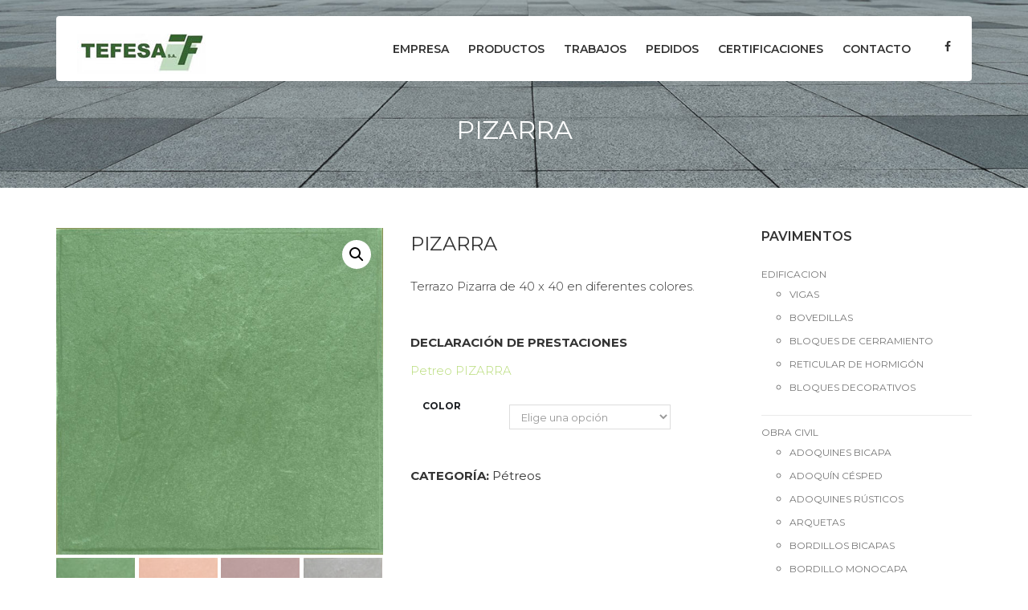

--- FILE ---
content_type: text/html; charset=UTF-8
request_url: https://tefesa.es/producto/pizarra/
body_size: 27701
content:
<!DOCTYPE html>
<html lang="es" class="no-js">
<head>
<!-- Global site tag (gtag.js) - Google Analytics -->
<script async src="https://www.googletagmanager.com/gtag/js?id=UA-122907071-1"></script>
<script>
  window.dataLayer = window.dataLayer || [];
  function gtag(){dataLayer.push(arguments);}
  gtag('js', new Date());

  gtag('config', 'UA-122907071-1');
</script>

<meta charset="UTF-8">
<meta name="viewport" content="width=device-width">
<link rel="profile" href="https://gmpg.org/xfn/11">
<link rel="pingback" href="https://tefesa.es/xmlrpc.php">
	
<link rel="shortcut icon" href="https://tefesa.es/favicon.ico">	
	
<meta name='robots' content='index, follow, max-image-preview:large, max-snippet:-1, max-video-preview:-1' />
	<style>img:is([sizes="auto" i], [sizes^="auto," i]) { contain-intrinsic-size: 3000px 1500px }</style>
	
            <script data-no-defer="1" data-ezscrex="false" data-cfasync="false" data-pagespeed-no-defer data-cookieconsent="ignore">
                var ctPublicFunctions = {"_ajax_nonce":"a668312ba5","_rest_nonce":"7108b5ba6c","_ajax_url":"\/wp-admin\/admin-ajax.php","_rest_url":"https:\/\/tefesa.es\/wp-json\/","data__cookies_type":"native","data__ajax_type":"rest","data__bot_detector_enabled":0,"data__frontend_data_log_enabled":1,"cookiePrefix":"","wprocket_detected":false,"host_url":"tefesa.es","text__ee_click_to_select":"Click to select the whole data","text__ee_original_email":"The complete one is","text__ee_got_it":"Got it","text__ee_blocked":"Bloqueado","text__ee_cannot_connect":"Cannot connect","text__ee_cannot_decode":"Can not decode email. Unknown reason","text__ee_email_decoder":"CleanTalk email decoder","text__ee_wait_for_decoding":"The magic is on the way!","text__ee_decoding_process":"Please wait a few seconds while we decode the contact data."}
            </script>
        
            <script data-no-defer="1" data-ezscrex="false" data-cfasync="false" data-pagespeed-no-defer data-cookieconsent="ignore">
                var ctPublic = {"_ajax_nonce":"a668312ba5","settings__forms__check_internal":"1","settings__forms__check_external":"0","settings__forms__force_protection":0,"settings__forms__search_test":"1","settings__data__bot_detector_enabled":0,"settings__sfw__anti_crawler":0,"blog_home":"https:\/\/tefesa.es\/","pixel__setting":"3","pixel__enabled":true,"pixel__url":"https:\/\/moderate8-v4.cleantalk.org\/pixel\/01593d46657d7d40c57982c808e55ec7.gif","data__email_check_before_post":"1","data__email_check_exist_post":1,"data__cookies_type":"native","data__key_is_ok":true,"data__visible_fields_required":true,"wl_brandname":"Anti-Spam by CleanTalk","wl_brandname_short":"CleanTalk","ct_checkjs_key":"4deb6eb2ba5cf4d97b6bf92f3a70724d3a78b04980eba3fc2ff07c0109e4d0e9","emailEncoderPassKey":"c357d19d5f6e4aa134fa2ab0a9d1cb0f","bot_detector_forms_excluded":"W10=","advancedCacheExists":true,"varnishCacheExists":false,"wc_ajax_add_to_cart":false}
            </script>
        
	<!-- This site is optimized with the Yoast SEO plugin v25.5 - https://yoast.com/wordpress/plugins/seo/ -->
	<title>PIZARRA - Tefesa</title>
	<link rel="canonical" href="https://tefesa.es/producto/pizarra/" />
	<meta property="og:locale" content="es_ES" />
	<meta property="og:type" content="article" />
	<meta property="og:title" content="PIZARRA - Tefesa" />
	<meta property="og:description" content="Terrazo Pizarra de 40 x 40 en diferentes colores.  &nbsp;  DECLARACIÓN DE PRESTACIONES  Petreo PIZARRA" />
	<meta property="og:url" content="https://tefesa.es/producto/pizarra/" />
	<meta property="og:site_name" content="Tefesa" />
	<meta property="article:publisher" content="https://es-es.facebook.com/Tefesa-SA-1560581980839349/" />
	<meta property="article:modified_time" content="2025-01-17T17:39:51+00:00" />
	<meta property="og:image" content="https://tefesa.es/wp-content/uploads/2018/03/pizarra-verde.jpg" />
	<meta property="og:image:width" content="800" />
	<meta property="og:image:height" content="800" />
	<meta property="og:image:type" content="image/jpeg" />
	<meta name="twitter:card" content="summary_large_image" />
	<meta name="twitter:label1" content="Tiempo de lectura" />
	<meta name="twitter:data1" content="1 minuto" />
	<script type="application/ld+json" class="yoast-schema-graph">{"@context":"https://schema.org","@graph":[{"@type":"WebPage","@id":"https://tefesa.es/producto/pizarra/","url":"https://tefesa.es/producto/pizarra/","name":"PIZARRA - Tefesa","isPartOf":{"@id":"https://tefesa.es/#website"},"primaryImageOfPage":{"@id":"https://tefesa.es/producto/pizarra/#primaryimage"},"image":{"@id":"https://tefesa.es/producto/pizarra/#primaryimage"},"thumbnailUrl":"https://tefesa.es/wp-content/uploads/2018/03/pizarra-verde.jpg","datePublished":"2018-03-14T09:49:06+00:00","dateModified":"2025-01-17T17:39:51+00:00","breadcrumb":{"@id":"https://tefesa.es/producto/pizarra/#breadcrumb"},"inLanguage":"es","potentialAction":[{"@type":"ReadAction","target":["https://tefesa.es/producto/pizarra/"]}]},{"@type":"ImageObject","inLanguage":"es","@id":"https://tefesa.es/producto/pizarra/#primaryimage","url":"https://tefesa.es/wp-content/uploads/2018/03/pizarra-verde.jpg","contentUrl":"https://tefesa.es/wp-content/uploads/2018/03/pizarra-verde.jpg","width":800,"height":800},{"@type":"BreadcrumbList","@id":"https://tefesa.es/producto/pizarra/#breadcrumb","itemListElement":[{"@type":"ListItem","position":1,"name":"Portada","item":"https://tefesa.es/"},{"@type":"ListItem","position":2,"name":"Productos","item":"https://tefesa.es/productos/"},{"@type":"ListItem","position":3,"name":"PIZARRA"}]},{"@type":"WebSite","@id":"https://tefesa.es/#website","url":"https://tefesa.es/","name":"Tefesa","description":"Empresa de fabricación de PAVIMENTOS DE TERRAZOS Y PREFABRICADOS DE HORMIGÓN","publisher":{"@id":"https://tefesa.es/#organization"},"potentialAction":[{"@type":"SearchAction","target":{"@type":"EntryPoint","urlTemplate":"https://tefesa.es/?s={search_term_string}"},"query-input":{"@type":"PropertyValueSpecification","valueRequired":true,"valueName":"search_term_string"}}],"inLanguage":"es"},{"@type":"Organization","@id":"https://tefesa.es/#organization","name":"Tefesa","url":"https://tefesa.es/","logo":{"@type":"ImageObject","inLanguage":"es","@id":"https://tefesa.es/#/schema/logo/image/","url":"https://tefesa.es/wp-content/uploads/2017/09/logo-1.jpg","contentUrl":"https://tefesa.es/wp-content/uploads/2017/09/logo-1.jpg","width":160,"height":50,"caption":"Tefesa"},"image":{"@id":"https://tefesa.es/#/schema/logo/image/"},"sameAs":["https://es-es.facebook.com/Tefesa-SA-1560581980839349/"]}]}</script>
	<!-- / Yoast SEO plugin. -->


<link rel='dns-prefetch' href='//fonts.googleapis.com' />
<link rel="alternate" type="application/rss+xml" title="Tefesa &raquo; Feed" href="https://tefesa.es/feed/" />
<link rel="alternate" type="application/rss+xml" title="Tefesa &raquo; Feed de los comentarios" href="https://tefesa.es/comments/feed/" />
<script type="text/javascript">
/* <![CDATA[ */
window._wpemojiSettings = {"baseUrl":"https:\/\/s.w.org\/images\/core\/emoji\/16.0.1\/72x72\/","ext":".png","svgUrl":"https:\/\/s.w.org\/images\/core\/emoji\/16.0.1\/svg\/","svgExt":".svg","source":{"concatemoji":"https:\/\/tefesa.es\/wp-includes\/js\/wp-emoji-release.min.js?ver=6c4a7b31b0dd764b121891c786301ab5"}};
/*! This file is auto-generated */
!function(s,n){var o,i,e;function c(e){try{var t={supportTests:e,timestamp:(new Date).valueOf()};sessionStorage.setItem(o,JSON.stringify(t))}catch(e){}}function p(e,t,n){e.clearRect(0,0,e.canvas.width,e.canvas.height),e.fillText(t,0,0);var t=new Uint32Array(e.getImageData(0,0,e.canvas.width,e.canvas.height).data),a=(e.clearRect(0,0,e.canvas.width,e.canvas.height),e.fillText(n,0,0),new Uint32Array(e.getImageData(0,0,e.canvas.width,e.canvas.height).data));return t.every(function(e,t){return e===a[t]})}function u(e,t){e.clearRect(0,0,e.canvas.width,e.canvas.height),e.fillText(t,0,0);for(var n=e.getImageData(16,16,1,1),a=0;a<n.data.length;a++)if(0!==n.data[a])return!1;return!0}function f(e,t,n,a){switch(t){case"flag":return n(e,"\ud83c\udff3\ufe0f\u200d\u26a7\ufe0f","\ud83c\udff3\ufe0f\u200b\u26a7\ufe0f")?!1:!n(e,"\ud83c\udde8\ud83c\uddf6","\ud83c\udde8\u200b\ud83c\uddf6")&&!n(e,"\ud83c\udff4\udb40\udc67\udb40\udc62\udb40\udc65\udb40\udc6e\udb40\udc67\udb40\udc7f","\ud83c\udff4\u200b\udb40\udc67\u200b\udb40\udc62\u200b\udb40\udc65\u200b\udb40\udc6e\u200b\udb40\udc67\u200b\udb40\udc7f");case"emoji":return!a(e,"\ud83e\udedf")}return!1}function g(e,t,n,a){var r="undefined"!=typeof WorkerGlobalScope&&self instanceof WorkerGlobalScope?new OffscreenCanvas(300,150):s.createElement("canvas"),o=r.getContext("2d",{willReadFrequently:!0}),i=(o.textBaseline="top",o.font="600 32px Arial",{});return e.forEach(function(e){i[e]=t(o,e,n,a)}),i}function t(e){var t=s.createElement("script");t.src=e,t.defer=!0,s.head.appendChild(t)}"undefined"!=typeof Promise&&(o="wpEmojiSettingsSupports",i=["flag","emoji"],n.supports={everything:!0,everythingExceptFlag:!0},e=new Promise(function(e){s.addEventListener("DOMContentLoaded",e,{once:!0})}),new Promise(function(t){var n=function(){try{var e=JSON.parse(sessionStorage.getItem(o));if("object"==typeof e&&"number"==typeof e.timestamp&&(new Date).valueOf()<e.timestamp+604800&&"object"==typeof e.supportTests)return e.supportTests}catch(e){}return null}();if(!n){if("undefined"!=typeof Worker&&"undefined"!=typeof OffscreenCanvas&&"undefined"!=typeof URL&&URL.createObjectURL&&"undefined"!=typeof Blob)try{var e="postMessage("+g.toString()+"("+[JSON.stringify(i),f.toString(),p.toString(),u.toString()].join(",")+"));",a=new Blob([e],{type:"text/javascript"}),r=new Worker(URL.createObjectURL(a),{name:"wpTestEmojiSupports"});return void(r.onmessage=function(e){c(n=e.data),r.terminate(),t(n)})}catch(e){}c(n=g(i,f,p,u))}t(n)}).then(function(e){for(var t in e)n.supports[t]=e[t],n.supports.everything=n.supports.everything&&n.supports[t],"flag"!==t&&(n.supports.everythingExceptFlag=n.supports.everythingExceptFlag&&n.supports[t]);n.supports.everythingExceptFlag=n.supports.everythingExceptFlag&&!n.supports.flag,n.DOMReady=!1,n.readyCallback=function(){n.DOMReady=!0}}).then(function(){return e}).then(function(){var e;n.supports.everything||(n.readyCallback(),(e=n.source||{}).concatemoji?t(e.concatemoji):e.wpemoji&&e.twemoji&&(t(e.twemoji),t(e.wpemoji)))}))}((window,document),window._wpemojiSettings);
/* ]]> */
</script>
<link rel='stylesheet' id='fil-theme-flaticon-css' href='https://tefesa.es/wp-content/themes/exproduct/fonts/flaticon/css/flaticon.css?ver=6c4a7b31b0dd764b121891c786301ab5' type='text/css' media='all' />
<link rel='stylesheet' id='fil-theme-font-awesome-css' href='https://tefesa.es/wp-content/themes/exproduct/fonts/font-awesome/css/font-awesome.min.css?ver=6c4a7b31b0dd764b121891c786301ab5' type='text/css' media='all' />
<link rel='stylesheet' id='fil-theme-icomoon-css' href='https://tefesa.es/wp-content/themes/exproduct/fonts/icomoon/style.css?ver=6c4a7b31b0dd764b121891c786301ab5' type='text/css' media='all' />
<link rel='stylesheet' id='fil-theme-pe-icon-7-stroke-css' href='https://tefesa.es/wp-content/themes/exproduct/fonts/pe-icon-7-stroke/css/pe-icon-7-stroke.css?ver=6c4a7b31b0dd764b121891c786301ab5' type='text/css' media='all' />
<link rel='stylesheet' id='fil-theme-simple-css' href='https://tefesa.es/wp-content/themes/exproduct/fonts/simple/simple-line-icons.css?ver=6c4a7b31b0dd764b121891c786301ab5' type='text/css' media='all' />
<link rel='stylesheet' id='fil-theme-stroke-css' href='https://tefesa.es/wp-content/themes/exproduct/fonts/stroke/style.css?ver=6c4a7b31b0dd764b121891c786301ab5' type='text/css' media='all' />
<style id='wp-emoji-styles-inline-css' type='text/css'>

	img.wp-smiley, img.emoji {
		display: inline !important;
		border: none !important;
		box-shadow: none !important;
		height: 1em !important;
		width: 1em !important;
		margin: 0 0.07em !important;
		vertical-align: -0.1em !important;
		background: none !important;
		padding: 0 !important;
	}
</style>
<link rel='stylesheet' id='wp-block-library-css' href='https://tefesa.es/wp-includes/css/dist/block-library/style.min.css?ver=6c4a7b31b0dd764b121891c786301ab5' type='text/css' media='all' />
<style id='classic-theme-styles-inline-css' type='text/css'>
/*! This file is auto-generated */
.wp-block-button__link{color:#fff;background-color:#32373c;border-radius:9999px;box-shadow:none;text-decoration:none;padding:calc(.667em + 2px) calc(1.333em + 2px);font-size:1.125em}.wp-block-file__button{background:#32373c;color:#fff;text-decoration:none}
</style>
<style id='global-styles-inline-css' type='text/css'>
:root{--wp--preset--aspect-ratio--square: 1;--wp--preset--aspect-ratio--4-3: 4/3;--wp--preset--aspect-ratio--3-4: 3/4;--wp--preset--aspect-ratio--3-2: 3/2;--wp--preset--aspect-ratio--2-3: 2/3;--wp--preset--aspect-ratio--16-9: 16/9;--wp--preset--aspect-ratio--9-16: 9/16;--wp--preset--color--black: #000000;--wp--preset--color--cyan-bluish-gray: #abb8c3;--wp--preset--color--white: #ffffff;--wp--preset--color--pale-pink: #f78da7;--wp--preset--color--vivid-red: #cf2e2e;--wp--preset--color--luminous-vivid-orange: #ff6900;--wp--preset--color--luminous-vivid-amber: #fcb900;--wp--preset--color--light-green-cyan: #7bdcb5;--wp--preset--color--vivid-green-cyan: #00d084;--wp--preset--color--pale-cyan-blue: #8ed1fc;--wp--preset--color--vivid-cyan-blue: #0693e3;--wp--preset--color--vivid-purple: #9b51e0;--wp--preset--gradient--vivid-cyan-blue-to-vivid-purple: linear-gradient(135deg,rgba(6,147,227,1) 0%,rgb(155,81,224) 100%);--wp--preset--gradient--light-green-cyan-to-vivid-green-cyan: linear-gradient(135deg,rgb(122,220,180) 0%,rgb(0,208,130) 100%);--wp--preset--gradient--luminous-vivid-amber-to-luminous-vivid-orange: linear-gradient(135deg,rgba(252,185,0,1) 0%,rgba(255,105,0,1) 100%);--wp--preset--gradient--luminous-vivid-orange-to-vivid-red: linear-gradient(135deg,rgba(255,105,0,1) 0%,rgb(207,46,46) 100%);--wp--preset--gradient--very-light-gray-to-cyan-bluish-gray: linear-gradient(135deg,rgb(238,238,238) 0%,rgb(169,184,195) 100%);--wp--preset--gradient--cool-to-warm-spectrum: linear-gradient(135deg,rgb(74,234,220) 0%,rgb(151,120,209) 20%,rgb(207,42,186) 40%,rgb(238,44,130) 60%,rgb(251,105,98) 80%,rgb(254,248,76) 100%);--wp--preset--gradient--blush-light-purple: linear-gradient(135deg,rgb(255,206,236) 0%,rgb(152,150,240) 100%);--wp--preset--gradient--blush-bordeaux: linear-gradient(135deg,rgb(254,205,165) 0%,rgb(254,45,45) 50%,rgb(107,0,62) 100%);--wp--preset--gradient--luminous-dusk: linear-gradient(135deg,rgb(255,203,112) 0%,rgb(199,81,192) 50%,rgb(65,88,208) 100%);--wp--preset--gradient--pale-ocean: linear-gradient(135deg,rgb(255,245,203) 0%,rgb(182,227,212) 50%,rgb(51,167,181) 100%);--wp--preset--gradient--electric-grass: linear-gradient(135deg,rgb(202,248,128) 0%,rgb(113,206,126) 100%);--wp--preset--gradient--midnight: linear-gradient(135deg,rgb(2,3,129) 0%,rgb(40,116,252) 100%);--wp--preset--font-size--small: 13px;--wp--preset--font-size--medium: 20px;--wp--preset--font-size--large: 36px;--wp--preset--font-size--x-large: 42px;--wp--preset--spacing--20: 0.44rem;--wp--preset--spacing--30: 0.67rem;--wp--preset--spacing--40: 1rem;--wp--preset--spacing--50: 1.5rem;--wp--preset--spacing--60: 2.25rem;--wp--preset--spacing--70: 3.38rem;--wp--preset--spacing--80: 5.06rem;--wp--preset--shadow--natural: 6px 6px 9px rgba(0, 0, 0, 0.2);--wp--preset--shadow--deep: 12px 12px 50px rgba(0, 0, 0, 0.4);--wp--preset--shadow--sharp: 6px 6px 0px rgba(0, 0, 0, 0.2);--wp--preset--shadow--outlined: 6px 6px 0px -3px rgba(255, 255, 255, 1), 6px 6px rgba(0, 0, 0, 1);--wp--preset--shadow--crisp: 6px 6px 0px rgba(0, 0, 0, 1);}:where(.is-layout-flex){gap: 0.5em;}:where(.is-layout-grid){gap: 0.5em;}body .is-layout-flex{display: flex;}.is-layout-flex{flex-wrap: wrap;align-items: center;}.is-layout-flex > :is(*, div){margin: 0;}body .is-layout-grid{display: grid;}.is-layout-grid > :is(*, div){margin: 0;}:where(.wp-block-columns.is-layout-flex){gap: 2em;}:where(.wp-block-columns.is-layout-grid){gap: 2em;}:where(.wp-block-post-template.is-layout-flex){gap: 1.25em;}:where(.wp-block-post-template.is-layout-grid){gap: 1.25em;}.has-black-color{color: var(--wp--preset--color--black) !important;}.has-cyan-bluish-gray-color{color: var(--wp--preset--color--cyan-bluish-gray) !important;}.has-white-color{color: var(--wp--preset--color--white) !important;}.has-pale-pink-color{color: var(--wp--preset--color--pale-pink) !important;}.has-vivid-red-color{color: var(--wp--preset--color--vivid-red) !important;}.has-luminous-vivid-orange-color{color: var(--wp--preset--color--luminous-vivid-orange) !important;}.has-luminous-vivid-amber-color{color: var(--wp--preset--color--luminous-vivid-amber) !important;}.has-light-green-cyan-color{color: var(--wp--preset--color--light-green-cyan) !important;}.has-vivid-green-cyan-color{color: var(--wp--preset--color--vivid-green-cyan) !important;}.has-pale-cyan-blue-color{color: var(--wp--preset--color--pale-cyan-blue) !important;}.has-vivid-cyan-blue-color{color: var(--wp--preset--color--vivid-cyan-blue) !important;}.has-vivid-purple-color{color: var(--wp--preset--color--vivid-purple) !important;}.has-black-background-color{background-color: var(--wp--preset--color--black) !important;}.has-cyan-bluish-gray-background-color{background-color: var(--wp--preset--color--cyan-bluish-gray) !important;}.has-white-background-color{background-color: var(--wp--preset--color--white) !important;}.has-pale-pink-background-color{background-color: var(--wp--preset--color--pale-pink) !important;}.has-vivid-red-background-color{background-color: var(--wp--preset--color--vivid-red) !important;}.has-luminous-vivid-orange-background-color{background-color: var(--wp--preset--color--luminous-vivid-orange) !important;}.has-luminous-vivid-amber-background-color{background-color: var(--wp--preset--color--luminous-vivid-amber) !important;}.has-light-green-cyan-background-color{background-color: var(--wp--preset--color--light-green-cyan) !important;}.has-vivid-green-cyan-background-color{background-color: var(--wp--preset--color--vivid-green-cyan) !important;}.has-pale-cyan-blue-background-color{background-color: var(--wp--preset--color--pale-cyan-blue) !important;}.has-vivid-cyan-blue-background-color{background-color: var(--wp--preset--color--vivid-cyan-blue) !important;}.has-vivid-purple-background-color{background-color: var(--wp--preset--color--vivid-purple) !important;}.has-black-border-color{border-color: var(--wp--preset--color--black) !important;}.has-cyan-bluish-gray-border-color{border-color: var(--wp--preset--color--cyan-bluish-gray) !important;}.has-white-border-color{border-color: var(--wp--preset--color--white) !important;}.has-pale-pink-border-color{border-color: var(--wp--preset--color--pale-pink) !important;}.has-vivid-red-border-color{border-color: var(--wp--preset--color--vivid-red) !important;}.has-luminous-vivid-orange-border-color{border-color: var(--wp--preset--color--luminous-vivid-orange) !important;}.has-luminous-vivid-amber-border-color{border-color: var(--wp--preset--color--luminous-vivid-amber) !important;}.has-light-green-cyan-border-color{border-color: var(--wp--preset--color--light-green-cyan) !important;}.has-vivid-green-cyan-border-color{border-color: var(--wp--preset--color--vivid-green-cyan) !important;}.has-pale-cyan-blue-border-color{border-color: var(--wp--preset--color--pale-cyan-blue) !important;}.has-vivid-cyan-blue-border-color{border-color: var(--wp--preset--color--vivid-cyan-blue) !important;}.has-vivid-purple-border-color{border-color: var(--wp--preset--color--vivid-purple) !important;}.has-vivid-cyan-blue-to-vivid-purple-gradient-background{background: var(--wp--preset--gradient--vivid-cyan-blue-to-vivid-purple) !important;}.has-light-green-cyan-to-vivid-green-cyan-gradient-background{background: var(--wp--preset--gradient--light-green-cyan-to-vivid-green-cyan) !important;}.has-luminous-vivid-amber-to-luminous-vivid-orange-gradient-background{background: var(--wp--preset--gradient--luminous-vivid-amber-to-luminous-vivid-orange) !important;}.has-luminous-vivid-orange-to-vivid-red-gradient-background{background: var(--wp--preset--gradient--luminous-vivid-orange-to-vivid-red) !important;}.has-very-light-gray-to-cyan-bluish-gray-gradient-background{background: var(--wp--preset--gradient--very-light-gray-to-cyan-bluish-gray) !important;}.has-cool-to-warm-spectrum-gradient-background{background: var(--wp--preset--gradient--cool-to-warm-spectrum) !important;}.has-blush-light-purple-gradient-background{background: var(--wp--preset--gradient--blush-light-purple) !important;}.has-blush-bordeaux-gradient-background{background: var(--wp--preset--gradient--blush-bordeaux) !important;}.has-luminous-dusk-gradient-background{background: var(--wp--preset--gradient--luminous-dusk) !important;}.has-pale-ocean-gradient-background{background: var(--wp--preset--gradient--pale-ocean) !important;}.has-electric-grass-gradient-background{background: var(--wp--preset--gradient--electric-grass) !important;}.has-midnight-gradient-background{background: var(--wp--preset--gradient--midnight) !important;}.has-small-font-size{font-size: var(--wp--preset--font-size--small) !important;}.has-medium-font-size{font-size: var(--wp--preset--font-size--medium) !important;}.has-large-font-size{font-size: var(--wp--preset--font-size--large) !important;}.has-x-large-font-size{font-size: var(--wp--preset--font-size--x-large) !important;}
:where(.wp-block-post-template.is-layout-flex){gap: 1.25em;}:where(.wp-block-post-template.is-layout-grid){gap: 1.25em;}
:where(.wp-block-columns.is-layout-flex){gap: 2em;}:where(.wp-block-columns.is-layout-grid){gap: 2em;}
:root :where(.wp-block-pullquote){font-size: 1.5em;line-height: 1.6;}
</style>
<link rel='stylesheet' id='cleantalk-public-css-css' href='https://tefesa.es/wp-content/plugins/cleantalk-spam-protect/css/cleantalk-public.min.css?ver=6.60_1753344854' type='text/css' media='all' />
<link rel='stylesheet' id='cleantalk-email-decoder-css-css' href='https://tefesa.es/wp-content/plugins/cleantalk-spam-protect/css/cleantalk-email-decoder.min.css?ver=6.60_1753344854' type='text/css' media='all' />
<link rel='stylesheet' id='contact-form-7-css' href='https://tefesa.es/wp-content/plugins/contact-form-7/includes/css/styles.css?ver=6.1' type='text/css' media='all' />
<link rel='stylesheet' id='photoswipe-css' href='https://tefesa.es/wp-content/plugins/woocommerce/assets/css/photoswipe/photoswipe.min.css?ver=10.0.5' type='text/css' media='all' />
<link rel='stylesheet' id='photoswipe-default-skin-css' href='https://tefesa.es/wp-content/plugins/woocommerce/assets/css/photoswipe/default-skin/default-skin.min.css?ver=10.0.5' type='text/css' media='all' />
<link rel='stylesheet' id='woocommerce-layout-css' href='https://tefesa.es/wp-content/plugins/woocommerce/assets/css/woocommerce-layout.css?ver=10.0.5' type='text/css' media='all' />
<link rel='stylesheet' id='woocommerce-smallscreen-css' href='https://tefesa.es/wp-content/plugins/woocommerce/assets/css/woocommerce-smallscreen.css?ver=10.0.5' type='text/css' media='only screen and (max-width: 768px)' />
<link rel='stylesheet' id='woocommerce-general-css' href='https://tefesa.es/wp-content/themes/exproduct/assets/woocommerce/css/woocommerce.css?ver=10.0.5' type='text/css' media='all' />
<style id='woocommerce-inline-inline-css' type='text/css'>
.woocommerce form .form-row .required { visibility: visible; }
</style>
<link rel='stylesheet' id='cmplz-general-css' href='https://tefesa.es/wp-content/plugins/complianz-gdpr/assets/css/cookieblocker.min.css?ver=1753705129' type='text/css' media='all' />
<link rel='stylesheet' id='ywctm-frontend-css' href='https://tefesa.es/wp-content/plugins/yith-woocommerce-catalog-mode/assets/css/frontend.min.css?ver=2.47.0' type='text/css' media='all' />
<style id='ywctm-frontend-inline-css' type='text/css'>
form.cart button.single_add_to_cart_button, .ppc-button-wrapper, .wc-ppcp-paylater-msg__container, form.cart .quantity, .widget.woocommerce.widget_shopping_cart{display: none !important}
</style>
<link rel='stylesheet' id='brands-styles-css' href='https://tefesa.es/wp-content/plugins/woocommerce/assets/css/brands.css?ver=10.0.5' type='text/css' media='all' />
<link rel='stylesheet' id='style-css' href='https://tefesa.es/wp-content/themes/exproduct-child/style.css?ver=6c4a7b31b0dd764b121891c786301ab5' type='text/css' media='all' />
<link rel='stylesheet' id='exproduct-responsive-css' href='https://tefesa.es/wp-content/themes/exproduct/css/responsive.css?ver=6c4a7b31b0dd764b121891c786301ab5' type='text/css' media='all' />
<link rel='stylesheet' id='exproduct-fonts-css' href='https://fonts.googleapis.com/css?family=Roboto+Condensed%3A400%2C700%7CRoboto+Mono%7CRoboto%3A400%2C500%2C700%7CMontserrat%3A100%2C300%2C400%2C500%2C600%2C700%2C900%7CMontserrat%3A100%2C300%2C400%2C600%2C700%7CMontserrat%3A400%2C700&#038;subset=latin%2Clatin-ext' type='text/css' media='all' />
<link rel='stylesheet' id='bootstrap-css' href='https://tefesa.es/wp-content/themes/exproduct/assets/bootstrap/css/bootstrap.min.css?ver=6c4a7b31b0dd764b121891c786301ab5' type='text/css' media='all' />
<link rel='stylesheet' id='animate-css' href='https://tefesa.es/wp-content/themes/exproduct/assets/animate/animate.css?ver=6c4a7b31b0dd764b121891c786301ab5' type='text/css' media='all' />
<link rel='stylesheet' id='owl.carousel-css' href='https://tefesa.es/wp-content/themes/exproduct/assets/owl/css/owl.carousel.css?ver=6c4a7b31b0dd764b121891c786301ab5' type='text/css' media='all' />
<link rel='stylesheet' id='bxslider-css' href='https://tefesa.es/wp-content/themes/exproduct/assets/bxslider/jquery.bxslider.css?ver=6c4a7b31b0dd764b121891c786301ab5' type='text/css' media='all' />
<link rel='stylesheet' id='flexslider-css' href='https://tefesa.es/wp-content/plugins/js_composer/assets/lib/flexslider/flexslider.min.css?ver=6.7.0' type='text/css' media='all' />
<link rel='stylesheet' id='fancybox-css' href='https://tefesa.es/wp-content/themes/exproduct/assets/fancybox/jquery.fancybox.css?ver=6c4a7b31b0dd764b121891c786301ab5' type='text/css' media='all' />
<link rel='stylesheet' id='font-awesome-css' href='https://tefesa.es/wp-content/themes/exproduct/fonts/font-awesome/css/font-awesome.min.css?ver=6c4a7b31b0dd764b121891c786301ab5' type='text/css' media='all' />
<style id='font-awesome-inline-css' type='text/css'>
[data-font="FontAwesome"]:before {font-family: 'FontAwesome' !important;content: attr(data-icon) !important;speak: none !important;font-weight: normal !important;font-variant: normal !important;text-transform: none !important;line-height: 1 !important;font-style: normal !important;-webkit-font-smoothing: antialiased !important;-moz-osx-font-smoothing: grayscale !important;}
</style>
<link rel='stylesheet' id='pe-icon-7-stroke-css' href='https://tefesa.es/wp-content/themes/exproduct/fonts/pe-icon-7-stroke/css/pe-icon-7-stroke.css?ver=6c4a7b31b0dd764b121891c786301ab5' type='text/css' media='all' />
<link rel='stylesheet' id='flaticon-font-css' href='https://tefesa.es/wp-content/themes/exproduct/fonts/flaticon/css/flaticon.css?ver=6c4a7b31b0dd764b121891c786301ab5' type='text/css' media='all' />
<link rel='stylesheet' id='exproduct-main-css' href='https://tefesa.es/wp-content/themes/exproduct/css/main.css?ver=6c4a7b31b0dd764b121891c786301ab5' type='text/css' media='all' />
<link rel='stylesheet' id='exproduct-blog-css' href='https://tefesa.es/wp-content/themes/exproduct/css/blog.css?ver=6c4a7b31b0dd764b121891c786301ab5' type='text/css' media='all' />
<link rel='stylesheet' id='exproduct-header-css' href='https://tefesa.es/wp-content/themes/exproduct/assets/header/header.css?ver=6c4a7b31b0dd764b121891c786301ab5' type='text/css' media='all' />
<link rel='stylesheet' id='exproduct-header-yamm-css' href='https://tefesa.es/wp-content/themes/exproduct/assets/header/yamm.css?ver=6c4a7b31b0dd764b121891c786301ab5' type='text/css' media='all' />
<link rel='stylesheet' id='exproduct-supply-css' href='https://tefesa.es/wp-content/themes/exproduct/css/vc/supply.css?ver=6c4a7b31b0dd764b121891c786301ab5' type='text/css' media='all' />
<link rel='stylesheet' id='exproduct-single-css' href='https://tefesa.es/wp-content/themes/exproduct/css/vc/single.css?ver=6c4a7b31b0dd764b121891c786301ab5' type='text/css' media='all' />
<style id='exproduct-single-inline-css' type='text/css'>
 











html .header-section span.vc_row-overlay{
	background-color: #96a8aa !important;
	opacity: 0.0;
}

html .header-section{
	padding: 140px 0 10px;
	margin-bottom: 50px;
    border-bottom:  none ;
        background-size: cover;
    background-position: center center;
}





html body, html p {
	font-family: 'Montserrat' !important;     font-weight: 500 !important; }









.title_font_family , 
html .spl-title h2   , 
.exproduct-column-info h3 ,
html .btn-style-1  * ,
html .btn-style-1 span ,
.quote-form input[type=submit] ,
.section-title ,
.person-description h5 ,
.our-services  h4 , 
.pix-lastnews-light .news-item  h3 a  ,
.pix-lastnews-light .one-news div *,
.pix-lastnews-light .news-item h3 a ,
.testimonial-author h4 ,
.team .user-info h4 ,
.stats > div > div,
footer h2,
footer h3,
footer h4,
footer h5,
footer h6 ,
.title,
.feature-item h5 ,
.blog-description h4 ,
.blog-description h4 a ,
.work-heading  h3 ,
.work-body  h5 ,
.services h4 ,
.ui-title-page.pull-left h1, .ui-title-page.pull-left .subtitle ,
.work-body h3 ,
.reply-title ,
.woocommerce #reviews #comments h2 ,
.woocommerce .rtd div.product .product_title ,
aside .widget-title ,
.vc_icon_content p,
.comment-reply-title ,
.rtd h1:not([class]), .rtd h2:not([class]), .rtd h3:not([class]), .rtd h4:not([class]), .rtd h5:not([class]), .rtd h6:not([class]) ,
html .tagcloud a ,
.top-bar li ,
.btn_mod-c ,
.btn-title  ,
.list-advantages__inner ,
.list-description__title ,
.slider-reviews__name ,
.slider-reviews__time,
.block-news,
.form-cart-table > thead > tr > th ,
.main-slider__text ,
.form-cart__price-total,
.payment-info__title ,
.slider-2__title-inner ,
.slider-2__text ,
.ui-title-block ,
.ui-title-inner ,
.list-goods__title ,
.list-descriptions__name ,
.slider-reviews__title ,
.form-cart__title  ,
.form-cart__shipping-name ,
.block-contacts__title ,
.block-contacts__item ,
.payment-total__title ,
.payment-total__price ,
.post-footer ,
.reply a ,
.comment-meta a ,
.comment-info-content cite ,
.wrap-blog-post .wrap-image .post-date a ,
.wrap-blog-post .post-description .author a ,
  .post-date , .post-date a,
.post-name,
.post-name a ,
.wrap-blog-post .post-description .author,
.copyright 

{
	font-family: 'Montserrat' !important; }











html .spl-title h4 ,
.section-subtitle ,
.person-description .under-name ,
.testimonial-author small ,
.team .user-info small ,
.portfolio-single-section .work-heading .category a, .portfolio-single-section .work-heading .category ,
.ui-subtitle-block 
{
	font-family: 'Montserrat' !important;     font-weight: 400 !important; }





a {
	color: #b8dc7a;
}

html .header.header-color-black .navbar .navbar-nav > li > a , html  .submenu-controll {
    color: #b8dc7a;
}

.btn-effect:after {
    background-color: #b8dc7a;
}





.btn_mod-c {
    background:#b8dc7a;
}

.btn_mod-c.btn-sm:hover {
    border-color: #b8dc7a;
}

.btn_mod-c.btn_mod-orange:hover {
    background-color: #b8dc7a;
}




.pagination ul li:hover a{
    background: #b8dc7a;
    border-color:#b8dc7a;
}

.list-advantages__item:hover .icon {
    background-color: #b8dc7a;
}

.form-cart__price-total {
 background-color: #b8dc7a;
}

.section-title:before , .breadcrumb-container, .section-title  {
    background: #b8dc7a;

}


html .pagination ul li span.current {
    background: #b8dc7a;
    border-color: #b8dc7a;
}



html .nav > li > a:hover, html .nav > li > a:focus , html .nav > li > a:visited, html .nav > li > a:active {
	color: #b8dc7a;
}
html .pre-footer {
	background: none repeat scroll 0 0 #b8dc7a;
}
html .after-heading-info, .highlight_text {
	color: #b8dc7a;
}

html .full-title.banner-full-width {
	background-color: #b8dc7a}
html .featured-item-simple-icon::after {
	border-color: #b8dc7a;
}
html .top-cart i, html .top-cart .icon-basket {
	color: #b8dc7a;
}
html .dropdown-menu > li > a:hover, html .dropdown-menu > li > a:focus {
	background-color: #b8dc7a}
html .title-action a {
	background: none repeat scroll 0 0 #b8dc7a !important;
	border-color: #b8dc7a !important;
}
html .full-title-name .btn {
	background: none repeat scroll 0 0 #b8dc7a!important;
	border-color: #b8dc7a !important;
}
html .marked_list1 li:before {
	color: #b8dc7a;
}
html .woocommerce #respond input#submit, html .woocommerce a.button, html .woocommerce button.button, html .woocommerce input.button {
	background-color: #b8dc7a !important;
	border-color: #b8dc7a !important;
}
html .product-info .nav-tabs > li.active a, html .product-info .nav-tabs > li:hover a {
	background: #b8dc7a !important;
	color: #fff !important;
	outline: none !important;
	border: 1px solid #b8dc7a;
}
html .product-info .nav-tabs {
	border-top-color: #b8dc7a;
}
html .nav > li > a:hover, html .nav > li > a:focus {
	color: #b8dc7a;
}
html .label-sale, .label-hot, html .label-not-available, html .label-best {
	color: #526aff;
}

html a {
  color: #b8dc7a;
}

.box-date-post .date-2 {
   color: #b8dc7a;
}



html .sep-element {
    border-bottom: 1px solid #b8dc7a;
}
html .sep-element:after {
    border: 1px solid #b8dc7a;
}
html .under-name:after {
    border-top: 1px solid #b8dc7a;
}

html .blockquote-box .wrap-author .author a,
html .panel-alt-two .panel-heading.active a,
html .panel-alt-two .panel-heading .panel-title a:hover {
    color: #b8dc7a;
}
.panel-alt-two .panel-heading.active .accordion-icon .stacked-icon {
    background: #b8dc7a;
}

.btn.btn-sm.btn-success:before {
	background: #b8dc7a !important;
}
.big-hr.color-1, .one-news > div > div, .btn.btn-sm.btn-success:before, nav.pagination a.active, ul.styled > li.active, ul.styled > li.current-cat, .nav-tabs > li.active > a, .nav-tabs > li.active > a:focus, .nav-tabs > li.active > a:hover, .info-texts:before, ul.blog-cats > li:before, ul.blog-cats li > ul, .btn.btn-success, .big-hr.color-1, .one-news > div > div, .btn.btn-sm.btn-success:before, .our-services div > a:hover:after, nav.pagination a.active, ul.styled > li.active, ul.styled > li.current-cat, .nav-tabs > li.active > a, .nav-tabs > li.active > a:focus, .nav-tabs > li.active > a:hover, .info-texts:before, ul.blog-cats > li:before, ul.blog-cats li > ul, .title-option, .demo_changer .demo-icon, .vc_btn3.vc_btn3-color-green, .vc_btn3.vc_btn3-color-green.vc_btn3-style-flat, .pagination>li.current a, .pagination>li>a:focus, .pagination>li>a:hover, .pagination>li>span:focus, .pagination>li>span:hover {
    background: #b8dc7a !important;
}
 footer .copy a, .twitter-feeds div span, .recent-posts div a:hover {
    color: #b8dc7a !important;
}
 .btn.btn-sm.btn-default:hover, .comments > div > a.reply:hover, nav.pagination a:hover,  ul.blog-cats li:hover, .our-services div > a:hover > span, .testimonial-content span {
	border-color: #b8dc7a !important;
}
footer .color-part, .btn.btn-danger, .btn.btn-danger:hover, .btn.btn-danger, .btn.btn-danger:hover , .btn.btn-sm.btn-default:before, .big-hr.color-2, .our-services.styled div > a:hover:after, .adress-details > div > span:after, .comments > div > a.reply:hover, .comments > div > a.reply:after, nav.pagination a:hover,  ul.blog-cats > li:hover, #menu-open, .main-menu section nav, .our-services div > a:hover > span, .testimonial-content span, .info-texts:after, .post-info:after, .customBgColor ,html  .big-hr , html .quote-form input[type=submit]  {
	background: #b8dc7a !important;
}
.team > div > div span {
	background-color: rgba(184,220,122, 0.75);
}
.one-news > div > div small.news-author, .two-news > div div:last-child small.news-author, #partners a {
	border-right-color: #b8dc7a  ;
}

#body .vc_custom_1485881156746 .vc_row-overlay , .contact-item .striped-icon-xlarge:after , .contact-item .striped-icon-xlarge{

  background: #b8dc7a !important;

}

.reply a:hover{
    background: #b8dc7a !important;
    border-color: #b8dc7a !important ;
}

.read-all-news , .blog-post .post-image .post-date , .bx-wrapper .bx-pager.bx-default-pager a:hover, .bx-wrapper .bx-pager.bx-default-pager a.active{
background: #b8dc7a !important;
}



.reply a:after   .comment-info-content cite{
  color: #b8dc7a !important;
}


html .post-body > h4:after , .comment-reply-title:after{
 border-color: #b8dc7a !important;
}


.wrap-blog-post .wrap-image .post-date:before{
    background: #b8dc7a !important;
}

html .tagcloud a:hover{
    background: #b8dc7a !important;
}

.pricing-switcher .btn.active{
  background: #b8dc7a !important;
  border-color: #b8dc7a !important;
}


html .plan-item .item-body .price-type:after{
  background-color: #b8dc7a !important;
}

.sidebar-services li a:hover, .sidebar-services .active a, .sidebar-services .current-cat a{
   background-color: #b8dc7a !important;
}

html .plan-item .item-heading{
  background: #b8dc7a !important;
}

.woocommerce span.onsale{
   background: #b8dc7a !important;
}


.woocommerce div.product p.price, .woocommerce div.product span.price{
  color: #b8dc7a ;
}

.global-customizer-color  .vc_custom_1470751506749 .vc_row-overlay , 
.global-customizer-color   .vc_custom_1485533138306  .vc_row-overlay ,
.global-customizer-color  .vc_custom_1485354779633 .vc_row-overlay,
.global-customizer-color  .vc_custom_1470759951360 .vc_row-overlay ,
.global-customizer-color  .vc_row-overlay , 
.global-customizer-color .vc_custom_1485532885736 .vc_column-inner  .vc_row-overlay,
.global-customizer-color  .vc_custom_1485961142426 .vc_column-inner  .vc_row-overlay ,
.global-customizer-color  .vc_custom_1485941570033 .vc_column-inner  .vc_row-overlay {
background:  rgba(184,220,122, 0.75) !important;
}


.global-customizer-color .vc_custom_1485880836789 .vc_row-overlay{
background:  rgba(184,220,122, 0.95) !important;
}

.global-customizer-color .vc_custom_1470750373285{
color:#b8dc7a !important;
}







.global-customizer-color .service-item.border-bottom , .global-customizer-color .service-features-section:before {
    border-color: #b8dc7a !important;
}

.text-white .service-item .item-body, .text-white .service-item .item-body p , .service-item .item-heading .title:after{
color:#fff !important;
}

.service-item .item-heading .title:after{
 border-color:#fff !important;
}


.feature-item p {
   color:#fff !important;
}

.feature-item.feature-divider .feature-divider-item:before  , .feature-item.feature-divider .feature-divider-item:after , .feature-item.feature-divider .feature-divider-item{
    background: #fff !important;
}

.vc_custom_1485941788017 .section-heading .section-title , .vc_custom_1485941788017 .section-heading .section-subtitle{
   color:#fff !important;
}

html .global-customizer-color .vc_custom_1485532885736 .vc_row-overlay , html .global-customizer-color .vc_custom_1485961142426 .vc_row-overlay  ,  html .global-customizer-color .vc_custom_1485941570033 .vc_row-overlay{
    background-color: rgba(10,10,10,0.8) !important;
}


html .header-color-black *, html  .header.header-color-black .navbar .navbar-nav > li > a{
  color: #b8dc7a ;
}


html .header.header-color-black .toggle-menu-button .toggle-menu-button-icon span {
    background:#b8dc7a ;
}


  






.color-second,
.color-info,
.text-info,
.list-mark_mod-b li:hover:before,
.list-mark_mod-c li:hover:before,
.list-mark_mod-e li:before,
.list-mark_mod-f li:before,
.list-num_mod-a li:before,
.blockquote_mod-b cite,
.pagination_mod-a > .active > a,
.pagination_mod-a > .active > span,
.pagination_mod-a a:hover,
.pagination_mod-a span:hover,
.pagination_mod-a a:focus,
.pagination_mod-a span:focus {color: #b8dc7a ;}


.header-main__buy{
  background: #b8dc7a !important;
}


.page-template-page-home .current-menu-parent.current_page_item > a:before, .current_page_item > a:before {
    border-color: #b8dc7a !important;
}



.bg-info,
.btn-info,
.tooltip-2 .tooltip-inner,
.dropcap_mod-b:first-letter,
.btn-effect.btn-primary:after,
.forms__label-check_mod-b:after,
.forms__label-radio_mod-a:before,
.forms__label-radio_mod-b:after,
.progress-bar-info,
.owl-theme .owl-controls .owl-page.active span,
.owl-theme .owl-controls.clickable .owl-page:hover span , .btn_orange {background-color: #b8dc7a ;}

.progress_border_info,
.forms__radio:checked + .form-cart__label-row,
.ui-form_mod-a .ui-form__btn {border-color: #b8dc7a ;}

.ui-form__btn.btn-effect:after{
    background: ##b8dc7a B049;
}

.tooltip-2.top .tooltip-arrow,
.tooltip-2.top-left .tooltip-arrow,
.tooltip-2.top-right .tooltip-arrow,
#page-preloader .spinner:after {border-top-color: #b8dc7a ;}


.tooltip-2.right .tooltip-arrow {border-right-color: #b8dc7a ;}

.tooltip-2.left .tooltip-arrow,
.blockquote_mod-b {border-left-color: #b8dc7a ;}

.tooltip-2.bottom .tooltip-arrow,
.tooltip-2.bottom-left .tooltip-arrow,
.tooltip-2.bottom-right .tooltip-arrow,
.yamm .nav > li.active > a,
.yamm .nav > li > a:hover , .yamm .nav > li:hover > a,
.table-info > thead > tr > th {border-bottom-color: #b8dc7a ;}



.list-advantages__item.active .icon {
    background-color:#b8dc7a;
}


html .our-services div > a:hover:after{
background: #b8dc7a !important;
}
html .header-cart-count , .vc_custom_1485889021151 .vc_btn3 {
background: #b8dc7a !important;
}

.wrap-services-tabs .wrap-tabs .nav.nav-tabs li.active a span, .wrap-services-tabs .wrap-tabs .nav.nav-tabs li:hover a span , ul.list.list-round-check.orange-list li:before, ol.list.list-round-check.orange-list li:before , html  .folio-isotop-filter ul > li a.selected{
    color: #b8dc7a !important;
}

.log-list-container  .list-blog-item  .tags, .log-list-container  .list-blog-item  .tags *, .log-list-container  .list-blog-item  .tags a, .list-blog-item .tags, html  .list-blog-item .tags span, .list-blog-item  .tags a{
 color: #b8dc7a !important;
}


html .plan-item .item-heading.orange-heading:after{
background: #b8dc7a;
}

.portfolio-item .portfolio-image .portfolio-item-body .name:before , .nav.nav-tabs.theme-tab li:hover a, .nav.nav-tabs.theme-tab li.active a , .loader05 , .tab-pane  .wpcf7 input[type=submit]  {
    border-color:#b8dc7a !important;
}


#slide-54-layer-7{
background: #b8dc7a !important;
}

html .owl-dot.active, html .owl-dots .owl-dot:hover{
    border-color: #b8dc7a !important;
    background: #b8dc7a !important;
}


 .section-purchase .logo-block{
 border-color:#b8dc7a !important;
}


.feature-item h5 span {
    color:#b8dc7a !important;
}


.skill-item .skill-line{
   background: #b8dc7a !important;
}


html .sidebar-services .current-cat:after, .sidebar-services .active:after{
  background: #b8dc7a !important;
}


.work-body   .btn{
    background: #b8dc7a !important;
    border-color: #b8dc7a !important;
}


.type-post.sticky:after , .post_read_more{
   background: #b8dc7a !important;
}





input[type="submit"]{
  background: #b8dc7a !important;
}

input[type=submit], button[type=submit] {
     background: #b8dc7a;
}

  




strong, b {
    font-weight: bold;
}





 
</style>
<link rel='stylesheet' id='exproduct-woocommerce-layout-css' href='https://tefesa.es/wp-content/themes/exproduct/assets/woocommerce/css/woocommerce-layout.css?ver=6c4a7b31b0dd764b121891c786301ab5' type='text/css' media='all' />
<link rel='stylesheet' id='tawcvs-frontend-css' href='https://tefesa.es/wp-content/plugins/variation-swatches-for-woocommerce/assets/css/frontend.css?ver=2.2.5' type='text/css' media='all' />
<script type="text/javascript" async src="https://tefesa.es/wp-content/plugins/burst-statistics/helpers/timeme/timeme.min.js?ver=1753705064" id="burst-timeme-js"></script>
<script type="text/javascript" id="burst-js-extra">
/* <![CDATA[ */
var burst = {"tracking":{"isInitialHit":true,"lastUpdateTimestamp":0,"beacon_url":"https:\/\/tefesa.es\/wp-content\/plugins\/burst-statistics\/endpoint.php"},"options":{"cookieless":0,"pageUrl":"https:\/\/tefesa.es\/producto\/pizarra\/","beacon_enabled":1,"do_not_track":0,"enable_turbo_mode":0,"track_url_change":0,"cookie_retention_days":30},"goals":{"completed":[],"scriptUrl":"https:\/\/tefesa.es\/wp-content\/plugins\/burst-statistics\/\/assets\/js\/build\/burst-goals.js?v=1753705064","active":[]},"cache":{"uid":null,"fingerprint":null,"isUserAgent":null,"isDoNotTrack":null,"useCookies":null}};
/* ]]> */
</script>
<script type="text/javascript" async src="https://tefesa.es/wp-content/plugins/burst-statistics/assets/js/build/burst.min.js?ver=1753705064" id="burst-js"></script>
<script type="text/javascript" src="https://tefesa.es/wp-content/plugins/cleantalk-spam-protect/js/apbct-public-bundle_int-protection_comm-func.min.js?ver=6.60_1753344854" id="apbct-public-bundle_int-protection_comm-func-js-js"></script>
<script type="text/javascript" src="https://tefesa.es/wp-includes/js/jquery/jquery.min.js?ver=3.7.1" id="jquery-core-js"></script>
<script type="text/javascript" src="https://tefesa.es/wp-includes/js/jquery/jquery-migrate.min.js?ver=3.4.1" id="jquery-migrate-js"></script>
<script type="text/javascript" src="https://tefesa.es/wp-content/plugins/woocommerce/assets/js/zoom/jquery.zoom.min.js?ver=1.7.21-wc.10.0.5" id="zoom-js" defer="defer" data-wp-strategy="defer"></script>
<script type="text/javascript" src="https://tefesa.es/wp-content/plugins/woocommerce/assets/js/photoswipe/photoswipe.min.js?ver=4.1.1-wc.10.0.5" id="photoswipe-js" defer="defer" data-wp-strategy="defer"></script>
<script type="text/javascript" src="https://tefesa.es/wp-content/plugins/woocommerce/assets/js/photoswipe/photoswipe-ui-default.min.js?ver=4.1.1-wc.10.0.5" id="photoswipe-ui-default-js" defer="defer" data-wp-strategy="defer"></script>
<script type="text/javascript" id="wc-single-product-js-extra">
/* <![CDATA[ */
var wc_single_product_params = {"i18n_required_rating_text":"Por favor elige una puntuaci\u00f3n","i18n_rating_options":["1 de 5 estrellas","2 de 5 estrellas","3 de 5 estrellas","4 de 5 estrellas","5 de 5 estrellas"],"i18n_product_gallery_trigger_text":"Ver galer\u00eda de im\u00e1genes a pantalla completa","review_rating_required":"yes","flexslider":{"rtl":false,"animation":"slide","smoothHeight":true,"directionNav":false,"controlNav":"thumbnails","slideshow":false,"animationSpeed":500,"animationLoop":false,"allowOneSlide":false},"zoom_enabled":"1","zoom_options":[],"photoswipe_enabled":"1","photoswipe_options":{"shareEl":false,"closeOnScroll":false,"history":false,"hideAnimationDuration":0,"showAnimationDuration":0},"flexslider_enabled":"1"};
/* ]]> */
</script>
<script type="text/javascript" src="https://tefesa.es/wp-content/plugins/woocommerce/assets/js/frontend/single-product.min.js?ver=10.0.5" id="wc-single-product-js" defer="defer" data-wp-strategy="defer"></script>
<script type="text/javascript" src="https://tefesa.es/wp-content/plugins/woocommerce/assets/js/jquery-blockui/jquery.blockUI.min.js?ver=2.7.0-wc.10.0.5" id="jquery-blockui-js" defer="defer" data-wp-strategy="defer"></script>
<script type="text/javascript" src="https://tefesa.es/wp-content/plugins/woocommerce/assets/js/js-cookie/js.cookie.min.js?ver=2.1.4-wc.10.0.5" id="js-cookie-js" defer="defer" data-wp-strategy="defer"></script>
<script type="text/javascript" id="woocommerce-js-extra">
/* <![CDATA[ */
var woocommerce_params = {"ajax_url":"\/wp-admin\/admin-ajax.php","wc_ajax_url":"\/?wc-ajax=%%endpoint%%","i18n_password_show":"Mostrar contrase\u00f1a","i18n_password_hide":"Ocultar contrase\u00f1a"};
/* ]]> */
</script>
<script type="text/javascript" src="https://tefesa.es/wp-content/plugins/woocommerce/assets/js/frontend/woocommerce.min.js?ver=10.0.5" id="woocommerce-js" defer="defer" data-wp-strategy="defer"></script>
<script type="text/javascript" src="https://tefesa.es/wp-content/themes/exproduct/js/lib/waypoints.min.js?ver=6c4a7b31b0dd764b121891c786301ab5" id="waypoints-js"></script>
<script type="text/javascript" src="https://tefesa.es/wp-content/themes/exproduct/js/lib/modernizr.js?ver=6c4a7b31b0dd764b121891c786301ab5" id="modernizr-js"></script>
<script type="text/javascript" src="https://tefesa.es/wp-content/themes/exproduct/assets/bootstrap/js/bootstrap.min.js?ver=6c4a7b31b0dd764b121891c786301ab5" id="bootstrap-js"></script>
<script type="text/javascript" src="https://tefesa.es/wp-content/themes/exproduct/assets/header/slidebar.js?ver=1.0" id="exproduct-slidebar-js"></script>
<link rel="https://api.w.org/" href="https://tefesa.es/wp-json/" /><link rel="alternate" title="JSON" type="application/json" href="https://tefesa.es/wp-json/wp/v2/product/520" /><link rel="alternate" title="oEmbed (JSON)" type="application/json+oembed" href="https://tefesa.es/wp-json/oembed/1.0/embed?url=https%3A%2F%2Ftefesa.es%2Fproducto%2Fpizarra%2F" />
<link rel="alternate" title="oEmbed (XML)" type="text/xml+oembed" href="https://tefesa.es/wp-json/oembed/1.0/embed?url=https%3A%2F%2Ftefesa.es%2Fproducto%2Fpizarra%2F&#038;format=xml" />
			<style>.cmplz-hidden {
					display: none !important;
				}</style>	<noscript><style>.woocommerce-product-gallery{ opacity: 1 !important; }</style></noscript>
	            <style>
                .woocommerce div.product .cart.variations_form .tawcvs-swatches,
                .woocommerce:not(.archive) li.product .cart.variations_form .tawcvs-swatches,
                .woocommerce.single-product .cart.variations_form .tawcvs-swatches,
                .wc-product-table-wrapper .cart.variations_form .tawcvs-swatches,
                .woocommerce.archive .cart.variations_form .tawcvs-swatches {
                    margin-top: 0px;
                    margin-right: 15px;
                    margin-bottom: 15px;
                    margin-left: 0px;
                    padding-top: 0px;
                    padding-right: 0px;
                    padding-bottom: 0px;
                    padding-left: 0px;
                }

                .woocommerce div.product .cart.variations_form .tawcvs-swatches .swatch-item-wrapper,
                .woocommerce:not(.archive) li.product .cart.variations_form .tawcvs-swatches .swatch-item-wrapper,
                .woocommerce.single-product .cart.variations_form .tawcvs-swatches .swatch-item-wrapper,
                .wc-product-table-wrapper .cart.variations_form .tawcvs-swatches .swatch-item-wrapper,
                .woocommerce.archive .cart.variations_form .tawcvs-swatches .swatch-item-wrapper {
                 margin-top: 0px !important;
                    margin-right: 15px !important;
                    margin-bottom: 15px !important;
                    margin-left: 0px !important;
                    padding-top: 0px !important;
                    padding-right: 0px !important;
                    padding-bottom: 0px !important;
                    padding-left: 0px !important;
                }

                /*tooltip*/
                .woocommerce div.product .cart.variations_form .tawcvs-swatches .swatch .swatch__tooltip,
                .woocommerce:not(.archive) li.product .cart.variations_form .tawcvs-swatches .swatch .swatch__tooltip,
                .woocommerce.single-product .cart.variations_form .tawcvs-swatches .swatch .swatch__tooltip,
                .wc-product-table-wrapper .cart.variations_form .tawcvs-swatches .swatch .swatch__tooltip,
                .woocommerce.archive .cart.variations_form .tawcvs-swatches .swatch .swatch__tooltip {
                 width: px;
                    max-width: px;
                    line-height: 1;
                }
            </style>
			<meta name="generator" content="Powered by WPBakery Page Builder - drag and drop page builder for WordPress."/>
<meta name="generator" content="Powered by Slider Revolution 6.5.10 - responsive, Mobile-Friendly Slider Plugin for WordPress with comfortable drag and drop interface." />
<script type="text/javascript">function setREVStartSize(e){
			//window.requestAnimationFrame(function() {				 
				window.RSIW = window.RSIW===undefined ? window.innerWidth : window.RSIW;	
				window.RSIH = window.RSIH===undefined ? window.innerHeight : window.RSIH;	
				try {								
					var pw = document.getElementById(e.c).parentNode.offsetWidth,
						newh;
					pw = pw===0 || isNaN(pw) ? window.RSIW : pw;
					e.tabw = e.tabw===undefined ? 0 : parseInt(e.tabw);
					e.thumbw = e.thumbw===undefined ? 0 : parseInt(e.thumbw);
					e.tabh = e.tabh===undefined ? 0 : parseInt(e.tabh);
					e.thumbh = e.thumbh===undefined ? 0 : parseInt(e.thumbh);
					e.tabhide = e.tabhide===undefined ? 0 : parseInt(e.tabhide);
					e.thumbhide = e.thumbhide===undefined ? 0 : parseInt(e.thumbhide);
					e.mh = e.mh===undefined || e.mh=="" || e.mh==="auto" ? 0 : parseInt(e.mh,0);		
					if(e.layout==="fullscreen" || e.l==="fullscreen") 						
						newh = Math.max(e.mh,window.RSIH);					
					else{					
						e.gw = Array.isArray(e.gw) ? e.gw : [e.gw];
						for (var i in e.rl) if (e.gw[i]===undefined || e.gw[i]===0) e.gw[i] = e.gw[i-1];					
						e.gh = e.el===undefined || e.el==="" || (Array.isArray(e.el) && e.el.length==0)? e.gh : e.el;
						e.gh = Array.isArray(e.gh) ? e.gh : [e.gh];
						for (var i in e.rl) if (e.gh[i]===undefined || e.gh[i]===0) e.gh[i] = e.gh[i-1];
											
						var nl = new Array(e.rl.length),
							ix = 0,						
							sl;					
						e.tabw = e.tabhide>=pw ? 0 : e.tabw;
						e.thumbw = e.thumbhide>=pw ? 0 : e.thumbw;
						e.tabh = e.tabhide>=pw ? 0 : e.tabh;
						e.thumbh = e.thumbhide>=pw ? 0 : e.thumbh;					
						for (var i in e.rl) nl[i] = e.rl[i]<window.RSIW ? 0 : e.rl[i];
						sl = nl[0];									
						for (var i in nl) if (sl>nl[i] && nl[i]>0) { sl = nl[i]; ix=i;}															
						var m = pw>(e.gw[ix]+e.tabw+e.thumbw) ? 1 : (pw-(e.tabw+e.thumbw)) / (e.gw[ix]);					
						newh =  (e.gh[ix] * m) + (e.tabh + e.thumbh);
					}
					var el = document.getElementById(e.c);
					if (el!==null && el) el.style.height = newh+"px";					
					el = document.getElementById(e.c+"_wrapper");
					if (el!==null && el) {
						el.style.height = newh+"px";
						el.style.display = "block";
					}
				} catch(e){
					console.log("Failure at Presize of Slider:" + e)
				}					   
			//});
		  };</script>
		<style type="text/css" id="wp-custom-css">
			/* Enlaces verdes */
a:hover{
color: #B8DC79 !important;
}
.current-menu-item a:before{
border-bottom: 4px solid #B8DC79 !important; 
}
.woocommerce nav.woocommerce-pagination ul li span.current{
-webkit-box-shadow: 0 0 0 1px #B8DC79 inset;
box-shadow: 0 0 0 1px #B8DC79 inset;
background: #B8DC79;
}
.woocommerce nav.woocommerce-pagination ul li a:hover{
-webkit-box-shadow: 0 0 0 1px #B8DC79 inset;
box-shadow: 0 0 0 1px #B8DC79 inset;
background: #B8DC79;
color: #ffffff !important;
}

.woocommerce nav.woocommerce-pagination ul li:hover{
-webkit-box-shadow: 0 0 0 1px #B8DC79 inset;
box-shadow: 0 0 0 1px #B8DC79 inset;
background: #B8DC79;
}

html p {
font-weight: 300 !important;
}

.ui-title-block_sm { /* subtitular bajo slide */
font-size: 12px;
}

.list-advantages__item { /* Iconos bajo el slide */
padding-left: 18px;
margin-right: -4px;
}

.list-advantages__inner{ /* Textos bajo el slide */
font-weight: 500;
}

.slider-color.markers-bottom  .slider-color-nav { /*selector de productos */
margin-left: -60px;
}

.ui-title-block__brand, .ui-title-block_mod-a .ui-title-block__brand{ /* Cuadrito verde en titulares */
background-color: #cfe8a6;
margin-right: 0px;
}

.byn img { /* imagen a blanco y negro */
  transition: filter .5s ease-in-out;
  -webkit-filter: grayscale(100%); /* Ch 23+, Saf 6.0+, BB 10.0+ */
  filter: grayscale(100%); /* FF 35+ */
}
.byn img:hover { /* imagen a blanco y negro */
  -webkit-filter: grayscale(0%); /* Ch 23+, Saf 6.0+, BB 10.0+ */
  filter: grayscale(0%); /* FF 35+ */
}

/* Zoom para imágenes en trabajos*/

.contenedor-img {
width: 390px;
height: 250px;
float: left;
overflow: hidden;
position: relative;
text-align: center;
cursor: default;
background: #fff;
}
.contenedor-img .mascara,.contenedor-img .contenido {
width: 390px;
height: 250px;
position: absolute;
overflow: hidden;
top: 0;
left: 0
}
.contenedor-img img {
display: block;
position: relative;

}
.contenedor-img h2 {
color: #fff;
text-align: center;
position: relative;
padding: 10px;
background: rgba(0, 0, 0, 0.9);
margin: 20px 0 0 0
}
.contenedor-img p {
position: relative;
color: #fff;
padding: 10px 20px 10px;
text-align: center
}
.zoom img {
transition: all 0.2s linear;
}
.zoom .mascara {
opacity: 0;
background-color: rgba(10,24,27, 0.7);
transition: all 0.3s ease-in-out;
}
.zoom h2 {
transform: translateX(-200px);/*Desplazamos a la izquierda*/
opacity: 0;
transition: all 0.7s ease-in-out;
}
.zoom p {
transform: translateX(200px);/*Desplazamos a la derecha*/
opacity: 0;
transition: all 0.4s linear;
}
.zoom:hover img {
transform: scale(1.1);/*Damos un ligero zoom a la imagen*/
}
.zoom:hover .mascara {
opacity: 1;
}
.zoom:hover h2,
.zoom:hover p{
opacity: 1;
transform: translateX(0px);/*Regresamos a las posiciones originales*/
}
.zoom:hover p {
transition-delay: 0.1s;
}

/* Submenú */
ul.sub-menu {
	padding: 0 0 10px 35px;
	line-height: 2em;
}


.block-news:after { /* fondo entradas blog */
  background: rgba(17, 17, 17, 0.5) !important;
}
.block-news:hover:after { /* fondo entradas blog */
  background: rgba(204, 228, 162, 0.5) !important;
transition: all 0.3s !important;
}

/*
Formulario CF7 a 2 columnas responsive
*/
#responsive-form{
 margin:0 auto;
 width:100%;
}
.form-row{
 width: 100%;
}
.column-half, .column-full{
 float: left;
 position: relative;
 padding: 0.65rem;
 width:100%;
 -webkit-box-sizing: border-box;
        -moz-box-sizing: border-box;
        box-sizing: border-box
}
.clearfix:after {
 content: "";
 display: table;
 clear: both;
}

#responsive-form input[type="text"], #responsive-form input[type="email"], #responsive-form input[type="date"], #responsive-form textarea {
 background: #ffffff !important;
 border: 1px solid #ddd !important;
 border-radius: 20px !important;
 padding: 10px 20px !important;
 color: #555555 !important;
}
 
/* Desplazamiento de menú en móvil */

.yamm > li:before {
bottom: 0px !important;
}

/* Tabla */
.edificacion th, .bordillos th, .reticular th, .adoquines th{
	text-align: center;
    background: #eae9eb;
}
.edificacion tr:nth-child(even), .bordillos tr:nth-child(even), .reticular tr:nth-child(even), .adoquines tr:nth-child(even) {
	 background-color: #f8f8f8;
}

/**---------------- Media query ----------------**/
@media only screen and (min-width: 48em) { 
 .column-half{
 width: 50%;
 }
}

/* Tabla móvil */
/*EDIFICACIÓN */
@media  (max-width: 767px){
.edificacion table,.edificacion thead, .edificacion tbody,.edificacion th,.edificacion td,.edificacion tr {
	display: block;
}
/* Hide table headers (but not display: none;, for accessibility) */
.edificacion thead tr {
	position: absolute;
	top: -9999px;
	left: -9999px;
}
.edificacion td {
	position: relative;
}

.edificacion td:before {
	padding-right: 10px;
}
/*	Label the data		*/
.edificacion td:nth-of-type(1):before { content: "REFERENCIA:"; }
.edificacion td:nth-of-type(2):before { content: "A:"; }
.edificacion td:nth-of-type(3):before { content: "B:"; }
.edificacion td:nth-of-type(4):before { content: "C:"; }
.edificacion td:nth-of-type(5):before { content: "UNID. M2:"; }
.edificacion td:nth-of-type(6):before { content: "UNID. M.L.: "; }
.edificacion td:nth-of-type(7):before { content: "PIEZAS PALETS:"; }
.edificacion td:nth-of-type(8):before { content: "PALETS 25 TN:"; }
.edificacion td:nth-of-type(9):before { content: "PIEZAS 25 TN:"; }
.edificacion td:nth-of-type(10):before { content: "PIESO PIEZAS:"; }
.edificacion td:nth-of-type(11):before { content: "PESO PALETS:"; }
}
/* BORDILLOS */
@media  (max-width: 767px){
.bordillos table,.bordillos thead, .bordillos tbody,.bordillos th,.bordillos td,.bordillos tr {
	display: block;
}

/* Hide table headers (but not display: none;, for accessibility) */
.bordillos thead tr {
	position: absolute;
	top: -9999px;
	left: -9999px;
}
.bordillos td {
	position: relative;
}

.bordillos td:before {
	padding-right: 10px;
}
/*	Label the data		*/
.bordillos td:nth-of-type(1):before { content: "REFERENCIA:"; }
.bordillos td:nth-of-type(2):before { content: "A:"; }
.bordillos td:nth-of-type(3):before { content: "B:"; }
.bordillos td:nth-of-type(4):before { content: "C:"; }
.bordillos td:nth-of-type(5):before { content: "D:"; }
.bordillos td:nth-of-type(6):before { content: "UNID. M.L.: "; }
.bordillos td:nth-of-type(7):before { content: "PIEZAS PALETS:"; }
.bordillos td:nth-of-type(8):before { content: "PALETS 25 TN:"; }
.bordillos td:nth-of-type(9):before { content: "PIEZAS 25 TN:"; }
.bordillos td:nth-of-type(10):before { content: "PIESO PIEZAS:"; }
.bordillos td:nth-of-type(11):before { content: "PESO PALETS:"; }
}
/*RETICULAR */
@media  (max-width: 767px){
.reticular table,.reticular thead, .reticular tbody,.reticular th,.reticular td,.reticular tr {
	display: block;
}
/* Hide table headers (but not display: none;, for accessibility) */
.reticular thead tr {
	position: absolute;
	top: -9999px;
	left: -9999px;
}
.reticular td {
	position: relative;
}

.reticular td:before {
	padding-right: 10px;
}
/*	Label the data		*/
.reticular td:nth-of-type(1):before { content: "REFERENCIA:"; }
.reticular td:nth-of-type(2):before { content: "A:"; }
.reticular td:nth-of-type(3):before { content: "B:"; }
.reticular td:nth-of-type(4):before { content: "C:"; }
.reticular td:nth-of-type(5):before { content: "UNID. M2:"; }
.reticular td:nth-of-type(6):before { content: "PIEZAS PALETS:"; }
.reticular td:nth-of-type(7):before { content: "PALETS 25 TN:"; }
.reticular td:nth-of-type(8):before { content: "PIEZAS 25 TN:"; }
.reticular td:nth-of-type(9):before { content: "PIESO PIEZAS:"; }
.reticular td:nth-of-type(10):before { content: "PESO PALETS:"; }
}

/*ADOQUINES */
@media  (max-width: 767px){
.adoquines table,.adoquines thead, .adoquines tbody,.adoquines th,.adoquines td,.adoquines tr {
	display: block;
}
/* Hide table headers (but not display: none;, for accessibility) */
.adoquines thead tr {
	position: absolute;
	top: -9999px;
	left: -9999px;
}
.adoquines td {
	position: relative;
}

.adoquines td:before {
	padding-right: 10px;
}
/*	Label the data		*/
.adoquines td:nth-of-type(1):before { content: "REFERENCIA:"; }
.adoquines td:nth-of-type(2):before { content: "A:"; }
.adoquines td:nth-of-type(3):before { content: "B:"; }
.adoquines td:nth-of-type(4):before { content: "C:"; }
.adoquines td:nth-of-type(5):before { content: "UNID. M2:"; }
.adoquines td:nth-of-type(6):before { content: "M2 PALETS: "; }
.adoquines td:nth-of-type(7):before { content: "PALETS 25 TN:"; }
.adoquines td:nth-of-type(8):before { content: "M2 25 TN:"; }
.adoquines td:nth-of-type(9):before { content: "M2 PESO:"; }
}		</style>
		<noscript><style> .wpb_animate_when_almost_visible { opacity: 1; }</style></noscript>
</head>

<body data-rsssl=1 class="wp-singular product-template-default single single-product postid-520 wp-theme-exproduct wp-child-theme-exproduct-child theme-exproduct woocommerce woocommerce-page woocommerce-no-js wpb-js-composer js-comp-ver-6.7.0 vc_responsive"  data-scrolling-animations="true">


<!-- Loader -->
	<div id="page-preloader"><div class="loader-center"><span class="loader05"></span></div></div>
<!-- Loader end -->
    
    
    


<div class="layout global-customizer-color animated-css page-layout-normal woo-layout-default" >

	<div data-off-canvas="slidebar-5 left overlay" class="mobile-slidebar-menu">
		<button class="menu-mobile-button visible-xs-block js-toggle-mobile-slidebar toggle-menu-button">
			<span class="toggle-menu-button-icon"><span></span> <span></span> <span></span> <span></span>
				<span></span> <span></span></span>
		</button>
		<ul id="menu-inicio" class="yamm main-menu nav navbar-nav"><li id="menu-item-323" class="menu-item menu-item-type-post_type menu-item-object-page menu-item-323 dropdown"><a href="https://tefesa.es/empresa/">Empresa</a><span class="menu-parent-link"></span></li>
<li id="menu-item-33" class="menu-item menu-item-type-post_type_archive menu-item-object-product menu-item-33 dropdown"><a href="https://tefesa.es/productos/">Productos</a><span class="menu-parent-link"></span></li>
<li id="menu-item-257" class="menu-item menu-item-type-post_type menu-item-object-page menu-item-257 dropdown"><a href="https://tefesa.es/trabajos/">Trabajos</a><span class="menu-parent-link"></span></li>
<li id="menu-item-212" class="menu-item menu-item-type-post_type menu-item-object-page menu-item-212 dropdown"><a href="https://tefesa.es/pedidos/">Pedidos</a><span class="menu-parent-link"></span></li>
<li id="menu-item-344" class="menu-item menu-item-type-post_type menu-item-object-page menu-item-344 dropdown"><a href="https://tefesa.es/certificaciones/">Certificaciones</a><span class="menu-parent-link"></span></li>
<li id="menu-item-171" class="menu-item menu-item-type-post_type menu-item-object-page menu-item-171 dropdown"><a href="https://tefesa.es/contacto/">Contacto</a><span class="menu-parent-link"></span></li>
</ul>	</div>
	





	<header class="header

    
        header-boxed-width

            navbar-fixed-top
        navbar-fixed-js
    
		header-background-white
	        header-color-black
        header-logo-black
	
        header-navibox-1-left        header-navibox-2-right        header-navibox-3-right        header-navibox-4-right
						 

	header1--white--menu-marker-arrow-boxed--1--disable-0-0-1
       ">
		<div class="container container-boxed-width">
					<nav id="nav" class="navbar">
				<div class="container ">
					<div class="header-navibox-1">
						<button class="menu-mobile-button visible-xs-block js-toggle-mobile-slidebar toggle-menu-button ">
							<span class="toggle-menu-button-icon"><span></span> <span></span> <span></span> <span></span>
								<span></span> <span></span></span>
						</button>
						<a class="navbar-brand scroll" href="https://tefesa.es/">
															<img class="normal-logo"
								     src="https://tefesa.es/wp-content/themes/exproduct/images/logo-w.png" alt="logo"/>
																						<img class="scroll-logo hidden-xs"
								     src="https://tefesa.es/wp-content/uploads/2017/09/logo-1.jpg"
								     alt="logo"/>
													</a>
					</div>
										<div class="header-navibox-3">
						<ul class="nav navbar-nav hidden-xs">
																					<li class="header-social-link"><a href="https://es-es.facebook.com/Tefesa-SA-1560581980839349/"
								       target="_blank"><i class="fa fa-facebook"></i></a></li>
																																																																																																	
							
							
						</ul>
					</div>
										<div class="header-navibox-2">
						<ul id="menu-inicio-1" class="yamm main-menu nav navbar-nav  menu-marker-arrow"><li class="menu-item menu-item-type-post_type menu-item-object-page menu-item-323 dropdown"><a href="https://tefesa.es/empresa/">Empresa</a><span class="menu-parent-link"></span></li>
<li class="menu-item menu-item-type-post_type_archive menu-item-object-product menu-item-33 dropdown"><a href="https://tefesa.es/productos/">Productos</a><span class="menu-parent-link"></span></li>
<li class="menu-item menu-item-type-post_type menu-item-object-page menu-item-257 dropdown"><a href="https://tefesa.es/trabajos/">Trabajos</a><span class="menu-parent-link"></span></li>
<li class="menu-item menu-item-type-post_type menu-item-object-page menu-item-212 dropdown"><a href="https://tefesa.es/pedidos/">Pedidos</a><span class="menu-parent-link"></span></li>
<li class="menu-item menu-item-type-post_type menu-item-object-page menu-item-344 dropdown"><a href="https://tefesa.es/certificaciones/">Certificaciones</a><span class="menu-parent-link"></span></li>
<li class="menu-item menu-item-type-post_type menu-item-object-page menu-item-171 dropdown"><a href="https://tefesa.es/contacto/">Contacto</a><span class="menu-parent-link"></span></li>
</ul>					</div>
									</div>
			</nav>
		</div>
	</header>

<!-- ========================== -->
<!-- Top header -->
<!-- ========================== -->
<section class="header-section" style="background-image:url(
		https://tefesa.es/wp-content/uploads/2018/03/cabecera-interior-3.jpg);" >
		<span class="vc_row-overlay"></span>
	<div class="container">
	    <div class="row">
	        <div class="col-md-12">
		        <div class="page-title-box">
		            		            <div class="ui-title-page ">
		                <h1>
																		PIZARRA										        </h1>
					    				    </div>
				    
				    	            </div>
	        </div>
	    </div>
	</div>
	</section><!--./top header -->










<section class="page-section">
	<div class="container">
		<div class="row">
			<main class="main-content">

				
				<div class="rtd col-lg-9 col-md-8 col-sm-12 col-xs-12 left-column sidebar-type-2">

					<div class="woocommerce-notices-wrapper"></div><div id="product-520" class="product type-product post-520 status-publish first instock product_cat-petreos has-post-thumbnail shipping-taxable purchasable product-type-variable">

	<div class="woocommerce-product-gallery woocommerce-product-gallery--with-images woocommerce-product-gallery--columns-4 images" data-columns="4" style="opacity: 0; transition: opacity .25s ease-in-out;">
	<div class="woocommerce-product-gallery__wrapper">
		<div data-thumb="https://tefesa.es/wp-content/uploads/2018/03/pizarra-verde-100x100.jpg" data-thumb-alt="PIZARRA" data-thumb-srcset="https://tefesa.es/wp-content/uploads/2018/03/pizarra-verde-100x100.jpg 100w, https://tefesa.es/wp-content/uploads/2018/03/pizarra-verde-300x300.jpg 300w, https://tefesa.es/wp-content/uploads/2018/03/pizarra-verde-600x600.jpg 600w, https://tefesa.es/wp-content/uploads/2018/03/pizarra-verde-150x150.jpg 150w, https://tefesa.es/wp-content/uploads/2018/03/pizarra-verde-768x768.jpg 768w, https://tefesa.es/wp-content/uploads/2018/03/pizarra-verde-180x180.jpg 180w, https://tefesa.es/wp-content/uploads/2018/03/pizarra-verde-280x280.jpg 280w, https://tefesa.es/wp-content/uploads/2018/03/pizarra-verde-70x70.jpg 70w, https://tefesa.es/wp-content/uploads/2018/03/pizarra-verde-555x555.jpg 555w, https://tefesa.es/wp-content/uploads/2018/03/pizarra-verde-620x620.jpg 620w, https://tefesa.es/wp-content/uploads/2018/03/pizarra-verde.jpg 800w"  data-thumb-sizes="(max-width: 100px) 100vw, 100px" class="woocommerce-product-gallery__image"><a href="https://tefesa.es/wp-content/uploads/2018/03/pizarra-verde.jpg"><img width="600" height="600" src="https://tefesa.es/wp-content/uploads/2018/03/pizarra-verde-600x600.jpg" class="wp-post-image" alt="PIZARRA" data-caption="" data-src="https://tefesa.es/wp-content/uploads/2018/03/pizarra-verde.jpg" data-large_image="https://tefesa.es/wp-content/uploads/2018/03/pizarra-verde.jpg" data-large_image_width="800" data-large_image_height="800" decoding="async" fetchpriority="high" srcset="https://tefesa.es/wp-content/uploads/2018/03/pizarra-verde-600x600.jpg 600w, https://tefesa.es/wp-content/uploads/2018/03/pizarra-verde-300x300.jpg 300w, https://tefesa.es/wp-content/uploads/2018/03/pizarra-verde-100x100.jpg 100w, https://tefesa.es/wp-content/uploads/2018/03/pizarra-verde-150x150.jpg 150w, https://tefesa.es/wp-content/uploads/2018/03/pizarra-verde-768x768.jpg 768w, https://tefesa.es/wp-content/uploads/2018/03/pizarra-verde-180x180.jpg 180w, https://tefesa.es/wp-content/uploads/2018/03/pizarra-verde-280x280.jpg 280w, https://tefesa.es/wp-content/uploads/2018/03/pizarra-verde-70x70.jpg 70w, https://tefesa.es/wp-content/uploads/2018/03/pizarra-verde-555x555.jpg 555w, https://tefesa.es/wp-content/uploads/2018/03/pizarra-verde-620x620.jpg 620w, https://tefesa.es/wp-content/uploads/2018/03/pizarra-verde.jpg 800w" sizes="(max-width: 600px) 100vw, 600px" /></a></div><div data-thumb="https://tefesa.es/wp-content/uploads/2018/03/pizarra-salmon-1-100x100.jpg" data-thumb-alt="PIZARRA - Imagen 2" data-thumb-srcset="https://tefesa.es/wp-content/uploads/2018/03/pizarra-salmon-1-100x100.jpg 100w, https://tefesa.es/wp-content/uploads/2018/03/pizarra-salmon-1-300x300.jpg 300w, https://tefesa.es/wp-content/uploads/2018/03/pizarra-salmon-1-600x600.jpg 600w, https://tefesa.es/wp-content/uploads/2018/03/pizarra-salmon-1-150x150.jpg 150w, https://tefesa.es/wp-content/uploads/2018/03/pizarra-salmon-1-768x768.jpg 768w, https://tefesa.es/wp-content/uploads/2018/03/pizarra-salmon-1-180x180.jpg 180w, https://tefesa.es/wp-content/uploads/2018/03/pizarra-salmon-1-280x280.jpg 280w, https://tefesa.es/wp-content/uploads/2018/03/pizarra-salmon-1-70x70.jpg 70w, https://tefesa.es/wp-content/uploads/2018/03/pizarra-salmon-1-555x555.jpg 555w, https://tefesa.es/wp-content/uploads/2018/03/pizarra-salmon-1-620x620.jpg 620w, https://tefesa.es/wp-content/uploads/2018/03/pizarra-salmon-1.jpg 800w"  data-thumb-sizes="(max-width: 100px) 100vw, 100px" class="woocommerce-product-gallery__image"><a href="https://tefesa.es/wp-content/uploads/2018/03/pizarra-salmon-1.jpg"><img width="600" height="600" src="https://tefesa.es/wp-content/uploads/2018/03/pizarra-salmon-1-600x600.jpg" class="" alt="PIZARRA - Imagen 2" data-caption="" data-src="https://tefesa.es/wp-content/uploads/2018/03/pizarra-salmon-1.jpg" data-large_image="https://tefesa.es/wp-content/uploads/2018/03/pizarra-salmon-1.jpg" data-large_image_width="800" data-large_image_height="800" decoding="async" srcset="https://tefesa.es/wp-content/uploads/2018/03/pizarra-salmon-1-600x600.jpg 600w, https://tefesa.es/wp-content/uploads/2018/03/pizarra-salmon-1-300x300.jpg 300w, https://tefesa.es/wp-content/uploads/2018/03/pizarra-salmon-1-100x100.jpg 100w, https://tefesa.es/wp-content/uploads/2018/03/pizarra-salmon-1-150x150.jpg 150w, https://tefesa.es/wp-content/uploads/2018/03/pizarra-salmon-1-768x768.jpg 768w, https://tefesa.es/wp-content/uploads/2018/03/pizarra-salmon-1-180x180.jpg 180w, https://tefesa.es/wp-content/uploads/2018/03/pizarra-salmon-1-280x280.jpg 280w, https://tefesa.es/wp-content/uploads/2018/03/pizarra-salmon-1-70x70.jpg 70w, https://tefesa.es/wp-content/uploads/2018/03/pizarra-salmon-1-555x555.jpg 555w, https://tefesa.es/wp-content/uploads/2018/03/pizarra-salmon-1-620x620.jpg 620w, https://tefesa.es/wp-content/uploads/2018/03/pizarra-salmon-1.jpg 800w" sizes="(max-width: 600px) 100vw, 600px" /></a></div><div data-thumb="https://tefesa.es/wp-content/uploads/2018/03/pizarra-roja-100x100.jpg" data-thumb-alt="PIZARRA - Imagen 3" data-thumb-srcset="https://tefesa.es/wp-content/uploads/2018/03/pizarra-roja-100x100.jpg 100w, https://tefesa.es/wp-content/uploads/2018/03/pizarra-roja-300x300.jpg 300w, https://tefesa.es/wp-content/uploads/2018/03/pizarra-roja-600x600.jpg 600w, https://tefesa.es/wp-content/uploads/2018/03/pizarra-roja-150x150.jpg 150w, https://tefesa.es/wp-content/uploads/2018/03/pizarra-roja-768x768.jpg 768w, https://tefesa.es/wp-content/uploads/2018/03/pizarra-roja-180x180.jpg 180w, https://tefesa.es/wp-content/uploads/2018/03/pizarra-roja-280x280.jpg 280w, https://tefesa.es/wp-content/uploads/2018/03/pizarra-roja-70x70.jpg 70w, https://tefesa.es/wp-content/uploads/2018/03/pizarra-roja-555x555.jpg 555w, https://tefesa.es/wp-content/uploads/2018/03/pizarra-roja-620x620.jpg 620w, https://tefesa.es/wp-content/uploads/2018/03/pizarra-roja.jpg 800w"  data-thumb-sizes="(max-width: 100px) 100vw, 100px" class="woocommerce-product-gallery__image"><a href="https://tefesa.es/wp-content/uploads/2018/03/pizarra-roja.jpg"><img width="600" height="600" src="https://tefesa.es/wp-content/uploads/2018/03/pizarra-roja-600x600.jpg" class="" alt="PIZARRA - Imagen 3" data-caption="" data-src="https://tefesa.es/wp-content/uploads/2018/03/pizarra-roja.jpg" data-large_image="https://tefesa.es/wp-content/uploads/2018/03/pizarra-roja.jpg" data-large_image_width="800" data-large_image_height="800" decoding="async" srcset="https://tefesa.es/wp-content/uploads/2018/03/pizarra-roja-600x600.jpg 600w, https://tefesa.es/wp-content/uploads/2018/03/pizarra-roja-300x300.jpg 300w, https://tefesa.es/wp-content/uploads/2018/03/pizarra-roja-100x100.jpg 100w, https://tefesa.es/wp-content/uploads/2018/03/pizarra-roja-150x150.jpg 150w, https://tefesa.es/wp-content/uploads/2018/03/pizarra-roja-768x768.jpg 768w, https://tefesa.es/wp-content/uploads/2018/03/pizarra-roja-180x180.jpg 180w, https://tefesa.es/wp-content/uploads/2018/03/pizarra-roja-280x280.jpg 280w, https://tefesa.es/wp-content/uploads/2018/03/pizarra-roja-70x70.jpg 70w, https://tefesa.es/wp-content/uploads/2018/03/pizarra-roja-555x555.jpg 555w, https://tefesa.es/wp-content/uploads/2018/03/pizarra-roja-620x620.jpg 620w, https://tefesa.es/wp-content/uploads/2018/03/pizarra-roja.jpg 800w" sizes="(max-width: 600px) 100vw, 600px" /></a></div><div data-thumb="https://tefesa.es/wp-content/uploads/2018/03/pizarra-negra-1-100x100.jpg" data-thumb-alt="PIZARRA - Imagen 4" data-thumb-srcset="https://tefesa.es/wp-content/uploads/2018/03/pizarra-negra-1-100x100.jpg 100w, https://tefesa.es/wp-content/uploads/2018/03/pizarra-negra-1-300x300.jpg 300w, https://tefesa.es/wp-content/uploads/2018/03/pizarra-negra-1-600x600.jpg 600w, https://tefesa.es/wp-content/uploads/2018/03/pizarra-negra-1-150x150.jpg 150w, https://tefesa.es/wp-content/uploads/2018/03/pizarra-negra-1-768x768.jpg 768w, https://tefesa.es/wp-content/uploads/2018/03/pizarra-negra-1-180x180.jpg 180w, https://tefesa.es/wp-content/uploads/2018/03/pizarra-negra-1-280x280.jpg 280w, https://tefesa.es/wp-content/uploads/2018/03/pizarra-negra-1-70x70.jpg 70w, https://tefesa.es/wp-content/uploads/2018/03/pizarra-negra-1-555x555.jpg 555w, https://tefesa.es/wp-content/uploads/2018/03/pizarra-negra-1-620x620.jpg 620w, https://tefesa.es/wp-content/uploads/2018/03/pizarra-negra-1.jpg 800w"  data-thumb-sizes="(max-width: 100px) 100vw, 100px" class="woocommerce-product-gallery__image"><a href="https://tefesa.es/wp-content/uploads/2018/03/pizarra-negra-1.jpg"><img width="600" height="600" src="https://tefesa.es/wp-content/uploads/2018/03/pizarra-negra-1-600x600.jpg" class="" alt="PIZARRA - Imagen 4" data-caption="" data-src="https://tefesa.es/wp-content/uploads/2018/03/pizarra-negra-1.jpg" data-large_image="https://tefesa.es/wp-content/uploads/2018/03/pizarra-negra-1.jpg" data-large_image_width="800" data-large_image_height="800" decoding="async" loading="lazy" srcset="https://tefesa.es/wp-content/uploads/2018/03/pizarra-negra-1-600x600.jpg 600w, https://tefesa.es/wp-content/uploads/2018/03/pizarra-negra-1-300x300.jpg 300w, https://tefesa.es/wp-content/uploads/2018/03/pizarra-negra-1-100x100.jpg 100w, https://tefesa.es/wp-content/uploads/2018/03/pizarra-negra-1-150x150.jpg 150w, https://tefesa.es/wp-content/uploads/2018/03/pizarra-negra-1-768x768.jpg 768w, https://tefesa.es/wp-content/uploads/2018/03/pizarra-negra-1-180x180.jpg 180w, https://tefesa.es/wp-content/uploads/2018/03/pizarra-negra-1-280x280.jpg 280w, https://tefesa.es/wp-content/uploads/2018/03/pizarra-negra-1-70x70.jpg 70w, https://tefesa.es/wp-content/uploads/2018/03/pizarra-negra-1-555x555.jpg 555w, https://tefesa.es/wp-content/uploads/2018/03/pizarra-negra-1-620x620.jpg 620w, https://tefesa.es/wp-content/uploads/2018/03/pizarra-negra-1.jpg 800w" sizes="auto, (max-width: 600px) 100vw, 600px" /></a></div><div data-thumb="https://tefesa.es/wp-content/uploads/2018/03/pizarra-marfil-1-100x100.jpg" data-thumb-alt="PIZARRA - Imagen 5" data-thumb-srcset="https://tefesa.es/wp-content/uploads/2018/03/pizarra-marfil-1-100x100.jpg 100w, https://tefesa.es/wp-content/uploads/2018/03/pizarra-marfil-1-300x300.jpg 300w, https://tefesa.es/wp-content/uploads/2018/03/pizarra-marfil-1-600x600.jpg 600w, https://tefesa.es/wp-content/uploads/2018/03/pizarra-marfil-1-150x150.jpg 150w, https://tefesa.es/wp-content/uploads/2018/03/pizarra-marfil-1-768x768.jpg 768w, https://tefesa.es/wp-content/uploads/2018/03/pizarra-marfil-1-180x180.jpg 180w, https://tefesa.es/wp-content/uploads/2018/03/pizarra-marfil-1-280x280.jpg 280w, https://tefesa.es/wp-content/uploads/2018/03/pizarra-marfil-1-70x70.jpg 70w, https://tefesa.es/wp-content/uploads/2018/03/pizarra-marfil-1-555x555.jpg 555w, https://tefesa.es/wp-content/uploads/2018/03/pizarra-marfil-1-620x620.jpg 620w, https://tefesa.es/wp-content/uploads/2018/03/pizarra-marfil-1.jpg 800w"  data-thumb-sizes="(max-width: 100px) 100vw, 100px" class="woocommerce-product-gallery__image"><a href="https://tefesa.es/wp-content/uploads/2018/03/pizarra-marfil-1.jpg"><img width="600" height="600" src="https://tefesa.es/wp-content/uploads/2018/03/pizarra-marfil-1-600x600.jpg" class="" alt="PIZARRA - Imagen 5" data-caption="" data-src="https://tefesa.es/wp-content/uploads/2018/03/pizarra-marfil-1.jpg" data-large_image="https://tefesa.es/wp-content/uploads/2018/03/pizarra-marfil-1.jpg" data-large_image_width="800" data-large_image_height="800" decoding="async" loading="lazy" srcset="https://tefesa.es/wp-content/uploads/2018/03/pizarra-marfil-1-600x600.jpg 600w, https://tefesa.es/wp-content/uploads/2018/03/pizarra-marfil-1-300x300.jpg 300w, https://tefesa.es/wp-content/uploads/2018/03/pizarra-marfil-1-100x100.jpg 100w, https://tefesa.es/wp-content/uploads/2018/03/pizarra-marfil-1-150x150.jpg 150w, https://tefesa.es/wp-content/uploads/2018/03/pizarra-marfil-1-768x768.jpg 768w, https://tefesa.es/wp-content/uploads/2018/03/pizarra-marfil-1-180x180.jpg 180w, https://tefesa.es/wp-content/uploads/2018/03/pizarra-marfil-1-280x280.jpg 280w, https://tefesa.es/wp-content/uploads/2018/03/pizarra-marfil-1-70x70.jpg 70w, https://tefesa.es/wp-content/uploads/2018/03/pizarra-marfil-1-555x555.jpg 555w, https://tefesa.es/wp-content/uploads/2018/03/pizarra-marfil-1-620x620.jpg 620w, https://tefesa.es/wp-content/uploads/2018/03/pizarra-marfil-1.jpg 800w" sizes="auto, (max-width: 600px) 100vw, 600px" /></a></div><div data-thumb="https://tefesa.es/wp-content/uploads/2018/03/pizarra-gris1-2-100x100.jpg" data-thumb-alt="PIZARRA - Imagen 6" data-thumb-srcset="https://tefesa.es/wp-content/uploads/2018/03/pizarra-gris1-2-100x100.jpg 100w, https://tefesa.es/wp-content/uploads/2018/03/pizarra-gris1-2-300x300.jpg 300w, https://tefesa.es/wp-content/uploads/2018/03/pizarra-gris1-2-600x600.jpg 600w, https://tefesa.es/wp-content/uploads/2018/03/pizarra-gris1-2-150x150.jpg 150w, https://tefesa.es/wp-content/uploads/2018/03/pizarra-gris1-2-768x768.jpg 768w, https://tefesa.es/wp-content/uploads/2018/03/pizarra-gris1-2-180x180.jpg 180w, https://tefesa.es/wp-content/uploads/2018/03/pizarra-gris1-2-280x280.jpg 280w, https://tefesa.es/wp-content/uploads/2018/03/pizarra-gris1-2-70x70.jpg 70w, https://tefesa.es/wp-content/uploads/2018/03/pizarra-gris1-2-555x555.jpg 555w, https://tefesa.es/wp-content/uploads/2018/03/pizarra-gris1-2-620x620.jpg 620w, https://tefesa.es/wp-content/uploads/2018/03/pizarra-gris1-2.jpg 800w"  data-thumb-sizes="(max-width: 100px) 100vw, 100px" class="woocommerce-product-gallery__image"><a href="https://tefesa.es/wp-content/uploads/2018/03/pizarra-gris1-2.jpg"><img width="600" height="600" src="https://tefesa.es/wp-content/uploads/2018/03/pizarra-gris1-2-600x600.jpg" class="" alt="PIZARRA - Imagen 6" data-caption="" data-src="https://tefesa.es/wp-content/uploads/2018/03/pizarra-gris1-2.jpg" data-large_image="https://tefesa.es/wp-content/uploads/2018/03/pizarra-gris1-2.jpg" data-large_image_width="800" data-large_image_height="800" decoding="async" loading="lazy" srcset="https://tefesa.es/wp-content/uploads/2018/03/pizarra-gris1-2-600x600.jpg 600w, https://tefesa.es/wp-content/uploads/2018/03/pizarra-gris1-2-300x300.jpg 300w, https://tefesa.es/wp-content/uploads/2018/03/pizarra-gris1-2-100x100.jpg 100w, https://tefesa.es/wp-content/uploads/2018/03/pizarra-gris1-2-150x150.jpg 150w, https://tefesa.es/wp-content/uploads/2018/03/pizarra-gris1-2-768x768.jpg 768w, https://tefesa.es/wp-content/uploads/2018/03/pizarra-gris1-2-180x180.jpg 180w, https://tefesa.es/wp-content/uploads/2018/03/pizarra-gris1-2-280x280.jpg 280w, https://tefesa.es/wp-content/uploads/2018/03/pizarra-gris1-2-70x70.jpg 70w, https://tefesa.es/wp-content/uploads/2018/03/pizarra-gris1-2-555x555.jpg 555w, https://tefesa.es/wp-content/uploads/2018/03/pizarra-gris1-2-620x620.jpg 620w, https://tefesa.es/wp-content/uploads/2018/03/pizarra-gris1-2.jpg 800w" sizes="auto, (max-width: 600px) 100vw, 600px" /></a></div><div data-thumb="https://tefesa.es/wp-content/uploads/2018/03/pizarra-albero-100x100.jpg" data-thumb-alt="PIZARRA - Imagen 7" data-thumb-srcset="https://tefesa.es/wp-content/uploads/2018/03/pizarra-albero-100x100.jpg 100w, https://tefesa.es/wp-content/uploads/2018/03/pizarra-albero-300x300.jpg 300w, https://tefesa.es/wp-content/uploads/2018/03/pizarra-albero-600x600.jpg 600w, https://tefesa.es/wp-content/uploads/2018/03/pizarra-albero-150x150.jpg 150w, https://tefesa.es/wp-content/uploads/2018/03/pizarra-albero-768x768.jpg 768w, https://tefesa.es/wp-content/uploads/2018/03/pizarra-albero-180x180.jpg 180w, https://tefesa.es/wp-content/uploads/2018/03/pizarra-albero-280x280.jpg 280w, https://tefesa.es/wp-content/uploads/2018/03/pizarra-albero-70x70.jpg 70w, https://tefesa.es/wp-content/uploads/2018/03/pizarra-albero-555x555.jpg 555w, https://tefesa.es/wp-content/uploads/2018/03/pizarra-albero-620x620.jpg 620w, https://tefesa.es/wp-content/uploads/2018/03/pizarra-albero.jpg 800w"  data-thumb-sizes="(max-width: 100px) 100vw, 100px" class="woocommerce-product-gallery__image"><a href="https://tefesa.es/wp-content/uploads/2018/03/pizarra-albero.jpg"><img width="600" height="600" src="https://tefesa.es/wp-content/uploads/2018/03/pizarra-albero-600x600.jpg" class="" alt="PIZARRA - Imagen 7" data-caption="" data-src="https://tefesa.es/wp-content/uploads/2018/03/pizarra-albero.jpg" data-large_image="https://tefesa.es/wp-content/uploads/2018/03/pizarra-albero.jpg" data-large_image_width="800" data-large_image_height="800" decoding="async" loading="lazy" srcset="https://tefesa.es/wp-content/uploads/2018/03/pizarra-albero-600x600.jpg 600w, https://tefesa.es/wp-content/uploads/2018/03/pizarra-albero-300x300.jpg 300w, https://tefesa.es/wp-content/uploads/2018/03/pizarra-albero-100x100.jpg 100w, https://tefesa.es/wp-content/uploads/2018/03/pizarra-albero-150x150.jpg 150w, https://tefesa.es/wp-content/uploads/2018/03/pizarra-albero-768x768.jpg 768w, https://tefesa.es/wp-content/uploads/2018/03/pizarra-albero-180x180.jpg 180w, https://tefesa.es/wp-content/uploads/2018/03/pizarra-albero-280x280.jpg 280w, https://tefesa.es/wp-content/uploads/2018/03/pizarra-albero-70x70.jpg 70w, https://tefesa.es/wp-content/uploads/2018/03/pizarra-albero-555x555.jpg 555w, https://tefesa.es/wp-content/uploads/2018/03/pizarra-albero-620x620.jpg 620w, https://tefesa.es/wp-content/uploads/2018/03/pizarra-albero.jpg 800w" sizes="auto, (max-width: 600px) 100vw, 600px" /></a></div>	</div>
</div>

	<div class="summary entry-summary">
		<h1 class="product_title entry-title">PIZARRA</h1><p class="price"></p>
<div class="woocommerce-product-details__short-description">
	<p>Terrazo Pizarra de 40 x 40 en diferentes colores.</p>
<p>&nbsp;</p>
<p><strong>DECLARACIÓN DE PRESTACIONES</strong></p>
<p><a href="https://tefesa.es/wp-content/uploads/2018/03/Petreo-PIZARRA.pdf">Petreo PIZARRA</a></p>
</div>

<form class="variations_form cart" action="https://tefesa.es/producto/pizarra/" method="post" enctype='multipart/form-data' data-product_id="520" data-product_variations="[{&quot;attributes&quot;:{&quot;attribute_pa_color&quot;:&quot;verde&quot;},&quot;availability_html&quot;:&quot;&quot;,&quot;backorders_allowed&quot;:false,&quot;dimensions&quot;:{&quot;length&quot;:&quot;&quot;,&quot;width&quot;:&quot;&quot;,&quot;height&quot;:&quot;&quot;},&quot;dimensions_html&quot;:&quot;N\/D&quot;,&quot;display_price&quot;:0,&quot;display_regular_price&quot;:0,&quot;image&quot;:{&quot;title&quot;:&quot;pizarra-verde&quot;,&quot;caption&quot;:&quot;&quot;,&quot;url&quot;:&quot;https:\/\/tefesa.es\/wp-content\/uploads\/2018\/03\/pizarra-verde.jpg&quot;,&quot;alt&quot;:&quot;pizarra-verde&quot;,&quot;src&quot;:&quot;https:\/\/tefesa.es\/wp-content\/uploads\/2018\/03\/pizarra-verde-600x600.jpg&quot;,&quot;srcset&quot;:&quot;https:\/\/tefesa.es\/wp-content\/uploads\/2018\/03\/pizarra-verde-600x600.jpg 600w, https:\/\/tefesa.es\/wp-content\/uploads\/2018\/03\/pizarra-verde-300x300.jpg 300w, https:\/\/tefesa.es\/wp-content\/uploads\/2018\/03\/pizarra-verde-100x100.jpg 100w, https:\/\/tefesa.es\/wp-content\/uploads\/2018\/03\/pizarra-verde-150x150.jpg 150w, https:\/\/tefesa.es\/wp-content\/uploads\/2018\/03\/pizarra-verde-768x768.jpg 768w, https:\/\/tefesa.es\/wp-content\/uploads\/2018\/03\/pizarra-verde-180x180.jpg 180w, https:\/\/tefesa.es\/wp-content\/uploads\/2018\/03\/pizarra-verde-280x280.jpg 280w, https:\/\/tefesa.es\/wp-content\/uploads\/2018\/03\/pizarra-verde-70x70.jpg 70w, https:\/\/tefesa.es\/wp-content\/uploads\/2018\/03\/pizarra-verde-555x555.jpg 555w, https:\/\/tefesa.es\/wp-content\/uploads\/2018\/03\/pizarra-verde-620x620.jpg 620w, https:\/\/tefesa.es\/wp-content\/uploads\/2018\/03\/pizarra-verde.jpg 800w&quot;,&quot;sizes&quot;:&quot;(max-width: 600px) 100vw, 600px&quot;,&quot;full_src&quot;:&quot;https:\/\/tefesa.es\/wp-content\/uploads\/2018\/03\/pizarra-verde.jpg&quot;,&quot;full_src_w&quot;:800,&quot;full_src_h&quot;:800,&quot;gallery_thumbnail_src&quot;:&quot;https:\/\/tefesa.es\/wp-content\/uploads\/2018\/03\/pizarra-verde-100x100.jpg&quot;,&quot;gallery_thumbnail_src_w&quot;:100,&quot;gallery_thumbnail_src_h&quot;:100,&quot;thumb_src&quot;:&quot;https:\/\/tefesa.es\/wp-content\/uploads\/2018\/03\/pizarra-verde-300x300.jpg&quot;,&quot;thumb_src_w&quot;:300,&quot;thumb_src_h&quot;:300,&quot;src_w&quot;:600,&quot;src_h&quot;:600},&quot;image_id&quot;:1795,&quot;is_downloadable&quot;:false,&quot;is_in_stock&quot;:true,&quot;is_purchasable&quot;:true,&quot;is_sold_individually&quot;:&quot;no&quot;,&quot;is_virtual&quot;:false,&quot;max_qty&quot;:&quot;&quot;,&quot;min_qty&quot;:1,&quot;price_html&quot;:&quot;&lt;span class=\&quot;price\&quot;&gt;&lt;\/span&gt;&quot;,&quot;sku&quot;:&quot;&quot;,&quot;variation_description&quot;:&quot;&quot;,&quot;variation_id&quot;:1796,&quot;variation_is_active&quot;:true,&quot;variation_is_visible&quot;:true,&quot;weight&quot;:&quot;&quot;,&quot;weight_html&quot;:&quot;N\/D&quot;},{&quot;attributes&quot;:{&quot;attribute_pa_color&quot;:&quot;rojo&quot;},&quot;availability_html&quot;:&quot;&quot;,&quot;backorders_allowed&quot;:false,&quot;dimensions&quot;:{&quot;length&quot;:&quot;&quot;,&quot;width&quot;:&quot;&quot;,&quot;height&quot;:&quot;&quot;},&quot;dimensions_html&quot;:&quot;N\/D&quot;,&quot;display_price&quot;:0,&quot;display_regular_price&quot;:0,&quot;image&quot;:{&quot;title&quot;:&quot;pizarra-roja&quot;,&quot;caption&quot;:&quot;&quot;,&quot;url&quot;:&quot;https:\/\/tefesa.es\/wp-content\/uploads\/2018\/03\/pizarra-roja.jpg&quot;,&quot;alt&quot;:&quot;pizarra-roja&quot;,&quot;src&quot;:&quot;https:\/\/tefesa.es\/wp-content\/uploads\/2018\/03\/pizarra-roja-600x600.jpg&quot;,&quot;srcset&quot;:&quot;https:\/\/tefesa.es\/wp-content\/uploads\/2018\/03\/pizarra-roja-600x600.jpg 600w, https:\/\/tefesa.es\/wp-content\/uploads\/2018\/03\/pizarra-roja-300x300.jpg 300w, https:\/\/tefesa.es\/wp-content\/uploads\/2018\/03\/pizarra-roja-100x100.jpg 100w, https:\/\/tefesa.es\/wp-content\/uploads\/2018\/03\/pizarra-roja-150x150.jpg 150w, https:\/\/tefesa.es\/wp-content\/uploads\/2018\/03\/pizarra-roja-768x768.jpg 768w, https:\/\/tefesa.es\/wp-content\/uploads\/2018\/03\/pizarra-roja-180x180.jpg 180w, https:\/\/tefesa.es\/wp-content\/uploads\/2018\/03\/pizarra-roja-280x280.jpg 280w, https:\/\/tefesa.es\/wp-content\/uploads\/2018\/03\/pizarra-roja-70x70.jpg 70w, https:\/\/tefesa.es\/wp-content\/uploads\/2018\/03\/pizarra-roja-555x555.jpg 555w, https:\/\/tefesa.es\/wp-content\/uploads\/2018\/03\/pizarra-roja-620x620.jpg 620w, https:\/\/tefesa.es\/wp-content\/uploads\/2018\/03\/pizarra-roja.jpg 800w&quot;,&quot;sizes&quot;:&quot;(max-width: 600px) 100vw, 600px&quot;,&quot;full_src&quot;:&quot;https:\/\/tefesa.es\/wp-content\/uploads\/2018\/03\/pizarra-roja.jpg&quot;,&quot;full_src_w&quot;:800,&quot;full_src_h&quot;:800,&quot;gallery_thumbnail_src&quot;:&quot;https:\/\/tefesa.es\/wp-content\/uploads\/2018\/03\/pizarra-roja-100x100.jpg&quot;,&quot;gallery_thumbnail_src_w&quot;:100,&quot;gallery_thumbnail_src_h&quot;:100,&quot;thumb_src&quot;:&quot;https:\/\/tefesa.es\/wp-content\/uploads\/2018\/03\/pizarra-roja-300x300.jpg&quot;,&quot;thumb_src_w&quot;:300,&quot;thumb_src_h&quot;:300,&quot;src_w&quot;:600,&quot;src_h&quot;:600},&quot;image_id&quot;:1793,&quot;is_downloadable&quot;:false,&quot;is_in_stock&quot;:true,&quot;is_purchasable&quot;:true,&quot;is_sold_individually&quot;:&quot;no&quot;,&quot;is_virtual&quot;:false,&quot;max_qty&quot;:&quot;&quot;,&quot;min_qty&quot;:1,&quot;price_html&quot;:&quot;&lt;span class=\&quot;price\&quot;&gt;&lt;\/span&gt;&quot;,&quot;sku&quot;:&quot;&quot;,&quot;variation_description&quot;:&quot;&quot;,&quot;variation_id&quot;:1797,&quot;variation_is_active&quot;:true,&quot;variation_is_visible&quot;:true,&quot;weight&quot;:&quot;&quot;,&quot;weight_html&quot;:&quot;N\/D&quot;},{&quot;attributes&quot;:{&quot;attribute_pa_color&quot;:&quot;marfil&quot;},&quot;availability_html&quot;:&quot;&quot;,&quot;backorders_allowed&quot;:false,&quot;dimensions&quot;:{&quot;length&quot;:&quot;&quot;,&quot;width&quot;:&quot;&quot;,&quot;height&quot;:&quot;&quot;},&quot;dimensions_html&quot;:&quot;N\/D&quot;,&quot;display_price&quot;:0,&quot;display_regular_price&quot;:0,&quot;image&quot;:{&quot;title&quot;:&quot;pizarra-marfil&quot;,&quot;caption&quot;:&quot;&quot;,&quot;url&quot;:&quot;https:\/\/tefesa.es\/wp-content\/uploads\/2018\/03\/pizarra-marfil-1.jpg&quot;,&quot;alt&quot;:&quot;pizarra-marfil&quot;,&quot;src&quot;:&quot;https:\/\/tefesa.es\/wp-content\/uploads\/2018\/03\/pizarra-marfil-1-600x600.jpg&quot;,&quot;srcset&quot;:&quot;https:\/\/tefesa.es\/wp-content\/uploads\/2018\/03\/pizarra-marfil-1-600x600.jpg 600w, https:\/\/tefesa.es\/wp-content\/uploads\/2018\/03\/pizarra-marfil-1-300x300.jpg 300w, https:\/\/tefesa.es\/wp-content\/uploads\/2018\/03\/pizarra-marfil-1-100x100.jpg 100w, https:\/\/tefesa.es\/wp-content\/uploads\/2018\/03\/pizarra-marfil-1-150x150.jpg 150w, https:\/\/tefesa.es\/wp-content\/uploads\/2018\/03\/pizarra-marfil-1-768x768.jpg 768w, https:\/\/tefesa.es\/wp-content\/uploads\/2018\/03\/pizarra-marfil-1-180x180.jpg 180w, https:\/\/tefesa.es\/wp-content\/uploads\/2018\/03\/pizarra-marfil-1-280x280.jpg 280w, https:\/\/tefesa.es\/wp-content\/uploads\/2018\/03\/pizarra-marfil-1-70x70.jpg 70w, https:\/\/tefesa.es\/wp-content\/uploads\/2018\/03\/pizarra-marfil-1-555x555.jpg 555w, https:\/\/tefesa.es\/wp-content\/uploads\/2018\/03\/pizarra-marfil-1-620x620.jpg 620w, https:\/\/tefesa.es\/wp-content\/uploads\/2018\/03\/pizarra-marfil-1.jpg 800w&quot;,&quot;sizes&quot;:&quot;(max-width: 600px) 100vw, 600px&quot;,&quot;full_src&quot;:&quot;https:\/\/tefesa.es\/wp-content\/uploads\/2018\/03\/pizarra-marfil-1.jpg&quot;,&quot;full_src_w&quot;:800,&quot;full_src_h&quot;:800,&quot;gallery_thumbnail_src&quot;:&quot;https:\/\/tefesa.es\/wp-content\/uploads\/2018\/03\/pizarra-marfil-1-100x100.jpg&quot;,&quot;gallery_thumbnail_src_w&quot;:100,&quot;gallery_thumbnail_src_h&quot;:100,&quot;thumb_src&quot;:&quot;https:\/\/tefesa.es\/wp-content\/uploads\/2018\/03\/pizarra-marfil-1-300x300.jpg&quot;,&quot;thumb_src_w&quot;:300,&quot;thumb_src_h&quot;:300,&quot;src_w&quot;:600,&quot;src_h&quot;:600},&quot;image_id&quot;:1791,&quot;is_downloadable&quot;:false,&quot;is_in_stock&quot;:true,&quot;is_purchasable&quot;:true,&quot;is_sold_individually&quot;:&quot;no&quot;,&quot;is_virtual&quot;:false,&quot;max_qty&quot;:&quot;&quot;,&quot;min_qty&quot;:1,&quot;price_html&quot;:&quot;&lt;span class=\&quot;price\&quot;&gt;&lt;\/span&gt;&quot;,&quot;sku&quot;:&quot;&quot;,&quot;variation_description&quot;:&quot;&quot;,&quot;variation_id&quot;:1798,&quot;variation_is_active&quot;:true,&quot;variation_is_visible&quot;:true,&quot;weight&quot;:&quot;&quot;,&quot;weight_html&quot;:&quot;N\/D&quot;},{&quot;attributes&quot;:{&quot;attribute_pa_color&quot;:&quot;albero&quot;},&quot;availability_html&quot;:&quot;&quot;,&quot;backorders_allowed&quot;:false,&quot;dimensions&quot;:{&quot;length&quot;:&quot;&quot;,&quot;width&quot;:&quot;&quot;,&quot;height&quot;:&quot;&quot;},&quot;dimensions_html&quot;:&quot;N\/D&quot;,&quot;display_price&quot;:0,&quot;display_regular_price&quot;:0,&quot;image&quot;:{&quot;title&quot;:&quot;pizarra-albero&quot;,&quot;caption&quot;:&quot;&quot;,&quot;url&quot;:&quot;https:\/\/tefesa.es\/wp-content\/uploads\/2018\/03\/pizarra-albero.jpg&quot;,&quot;alt&quot;:&quot;pizarra-albero&quot;,&quot;src&quot;:&quot;https:\/\/tefesa.es\/wp-content\/uploads\/2018\/03\/pizarra-albero-600x600.jpg&quot;,&quot;srcset&quot;:&quot;https:\/\/tefesa.es\/wp-content\/uploads\/2018\/03\/pizarra-albero-600x600.jpg 600w, https:\/\/tefesa.es\/wp-content\/uploads\/2018\/03\/pizarra-albero-300x300.jpg 300w, https:\/\/tefesa.es\/wp-content\/uploads\/2018\/03\/pizarra-albero-100x100.jpg 100w, https:\/\/tefesa.es\/wp-content\/uploads\/2018\/03\/pizarra-albero-150x150.jpg 150w, https:\/\/tefesa.es\/wp-content\/uploads\/2018\/03\/pizarra-albero-768x768.jpg 768w, https:\/\/tefesa.es\/wp-content\/uploads\/2018\/03\/pizarra-albero-180x180.jpg 180w, https:\/\/tefesa.es\/wp-content\/uploads\/2018\/03\/pizarra-albero-280x280.jpg 280w, https:\/\/tefesa.es\/wp-content\/uploads\/2018\/03\/pizarra-albero-70x70.jpg 70w, https:\/\/tefesa.es\/wp-content\/uploads\/2018\/03\/pizarra-albero-555x555.jpg 555w, https:\/\/tefesa.es\/wp-content\/uploads\/2018\/03\/pizarra-albero-620x620.jpg 620w, https:\/\/tefesa.es\/wp-content\/uploads\/2018\/03\/pizarra-albero.jpg 800w&quot;,&quot;sizes&quot;:&quot;(max-width: 600px) 100vw, 600px&quot;,&quot;full_src&quot;:&quot;https:\/\/tefesa.es\/wp-content\/uploads\/2018\/03\/pizarra-albero.jpg&quot;,&quot;full_src_w&quot;:800,&quot;full_src_h&quot;:800,&quot;gallery_thumbnail_src&quot;:&quot;https:\/\/tefesa.es\/wp-content\/uploads\/2018\/03\/pizarra-albero-100x100.jpg&quot;,&quot;gallery_thumbnail_src_w&quot;:100,&quot;gallery_thumbnail_src_h&quot;:100,&quot;thumb_src&quot;:&quot;https:\/\/tefesa.es\/wp-content\/uploads\/2018\/03\/pizarra-albero-300x300.jpg&quot;,&quot;thumb_src_w&quot;:300,&quot;thumb_src_h&quot;:300,&quot;src_w&quot;:600,&quot;src_h&quot;:600},&quot;image_id&quot;:1789,&quot;is_downloadable&quot;:false,&quot;is_in_stock&quot;:true,&quot;is_purchasable&quot;:true,&quot;is_sold_individually&quot;:&quot;no&quot;,&quot;is_virtual&quot;:false,&quot;max_qty&quot;:&quot;&quot;,&quot;min_qty&quot;:1,&quot;price_html&quot;:&quot;&lt;span class=\&quot;price\&quot;&gt;&lt;\/span&gt;&quot;,&quot;sku&quot;:&quot;&quot;,&quot;variation_description&quot;:&quot;&quot;,&quot;variation_id&quot;:1799,&quot;variation_is_active&quot;:true,&quot;variation_is_visible&quot;:true,&quot;weight&quot;:&quot;&quot;,&quot;weight_html&quot;:&quot;N\/D&quot;},{&quot;attributes&quot;:{&quot;attribute_pa_color&quot;:&quot;negro&quot;},&quot;availability_html&quot;:&quot;&quot;,&quot;backorders_allowed&quot;:false,&quot;dimensions&quot;:{&quot;length&quot;:&quot;&quot;,&quot;width&quot;:&quot;&quot;,&quot;height&quot;:&quot;&quot;},&quot;dimensions_html&quot;:&quot;N\/D&quot;,&quot;display_price&quot;:0,&quot;display_regular_price&quot;:0,&quot;image&quot;:{&quot;title&quot;:&quot;pizarra-negra&quot;,&quot;caption&quot;:&quot;&quot;,&quot;url&quot;:&quot;https:\/\/tefesa.es\/wp-content\/uploads\/2018\/03\/pizarra-negra-1.jpg&quot;,&quot;alt&quot;:&quot;pizarra-negra&quot;,&quot;src&quot;:&quot;https:\/\/tefesa.es\/wp-content\/uploads\/2018\/03\/pizarra-negra-1-600x600.jpg&quot;,&quot;srcset&quot;:&quot;https:\/\/tefesa.es\/wp-content\/uploads\/2018\/03\/pizarra-negra-1-600x600.jpg 600w, https:\/\/tefesa.es\/wp-content\/uploads\/2018\/03\/pizarra-negra-1-300x300.jpg 300w, https:\/\/tefesa.es\/wp-content\/uploads\/2018\/03\/pizarra-negra-1-100x100.jpg 100w, https:\/\/tefesa.es\/wp-content\/uploads\/2018\/03\/pizarra-negra-1-150x150.jpg 150w, https:\/\/tefesa.es\/wp-content\/uploads\/2018\/03\/pizarra-negra-1-768x768.jpg 768w, https:\/\/tefesa.es\/wp-content\/uploads\/2018\/03\/pizarra-negra-1-180x180.jpg 180w, https:\/\/tefesa.es\/wp-content\/uploads\/2018\/03\/pizarra-negra-1-280x280.jpg 280w, https:\/\/tefesa.es\/wp-content\/uploads\/2018\/03\/pizarra-negra-1-70x70.jpg 70w, https:\/\/tefesa.es\/wp-content\/uploads\/2018\/03\/pizarra-negra-1-555x555.jpg 555w, https:\/\/tefesa.es\/wp-content\/uploads\/2018\/03\/pizarra-negra-1-620x620.jpg 620w, https:\/\/tefesa.es\/wp-content\/uploads\/2018\/03\/pizarra-negra-1.jpg 800w&quot;,&quot;sizes&quot;:&quot;(max-width: 600px) 100vw, 600px&quot;,&quot;full_src&quot;:&quot;https:\/\/tefesa.es\/wp-content\/uploads\/2018\/03\/pizarra-negra-1.jpg&quot;,&quot;full_src_w&quot;:800,&quot;full_src_h&quot;:800,&quot;gallery_thumbnail_src&quot;:&quot;https:\/\/tefesa.es\/wp-content\/uploads\/2018\/03\/pizarra-negra-1-100x100.jpg&quot;,&quot;gallery_thumbnail_src_w&quot;:100,&quot;gallery_thumbnail_src_h&quot;:100,&quot;thumb_src&quot;:&quot;https:\/\/tefesa.es\/wp-content\/uploads\/2018\/03\/pizarra-negra-1-300x300.jpg&quot;,&quot;thumb_src_w&quot;:300,&quot;thumb_src_h&quot;:300,&quot;src_w&quot;:600,&quot;src_h&quot;:600},&quot;image_id&quot;:1792,&quot;is_downloadable&quot;:false,&quot;is_in_stock&quot;:true,&quot;is_purchasable&quot;:true,&quot;is_sold_individually&quot;:&quot;no&quot;,&quot;is_virtual&quot;:false,&quot;max_qty&quot;:&quot;&quot;,&quot;min_qty&quot;:1,&quot;price_html&quot;:&quot;&lt;span class=\&quot;price\&quot;&gt;&lt;\/span&gt;&quot;,&quot;sku&quot;:&quot;&quot;,&quot;variation_description&quot;:&quot;&quot;,&quot;variation_id&quot;:523,&quot;variation_is_active&quot;:true,&quot;variation_is_visible&quot;:true,&quot;weight&quot;:&quot;&quot;,&quot;weight_html&quot;:&quot;N\/D&quot;},{&quot;attributes&quot;:{&quot;attribute_pa_color&quot;:&quot;gris&quot;},&quot;availability_html&quot;:&quot;&quot;,&quot;backorders_allowed&quot;:false,&quot;dimensions&quot;:{&quot;length&quot;:&quot;&quot;,&quot;width&quot;:&quot;&quot;,&quot;height&quot;:&quot;&quot;},&quot;dimensions_html&quot;:&quot;N\/D&quot;,&quot;display_price&quot;:0,&quot;display_regular_price&quot;:0,&quot;image&quot;:{&quot;title&quot;:&quot;pizarra-gris1&quot;,&quot;caption&quot;:&quot;&quot;,&quot;url&quot;:&quot;https:\/\/tefesa.es\/wp-content\/uploads\/2018\/03\/pizarra-gris1-2.jpg&quot;,&quot;alt&quot;:&quot;pizarra-gris1&quot;,&quot;src&quot;:&quot;https:\/\/tefesa.es\/wp-content\/uploads\/2018\/03\/pizarra-gris1-2-600x600.jpg&quot;,&quot;srcset&quot;:&quot;https:\/\/tefesa.es\/wp-content\/uploads\/2018\/03\/pizarra-gris1-2-600x600.jpg 600w, https:\/\/tefesa.es\/wp-content\/uploads\/2018\/03\/pizarra-gris1-2-300x300.jpg 300w, https:\/\/tefesa.es\/wp-content\/uploads\/2018\/03\/pizarra-gris1-2-100x100.jpg 100w, https:\/\/tefesa.es\/wp-content\/uploads\/2018\/03\/pizarra-gris1-2-150x150.jpg 150w, https:\/\/tefesa.es\/wp-content\/uploads\/2018\/03\/pizarra-gris1-2-768x768.jpg 768w, https:\/\/tefesa.es\/wp-content\/uploads\/2018\/03\/pizarra-gris1-2-180x180.jpg 180w, https:\/\/tefesa.es\/wp-content\/uploads\/2018\/03\/pizarra-gris1-2-280x280.jpg 280w, https:\/\/tefesa.es\/wp-content\/uploads\/2018\/03\/pizarra-gris1-2-70x70.jpg 70w, https:\/\/tefesa.es\/wp-content\/uploads\/2018\/03\/pizarra-gris1-2-555x555.jpg 555w, https:\/\/tefesa.es\/wp-content\/uploads\/2018\/03\/pizarra-gris1-2-620x620.jpg 620w, https:\/\/tefesa.es\/wp-content\/uploads\/2018\/03\/pizarra-gris1-2.jpg 800w&quot;,&quot;sizes&quot;:&quot;(max-width: 600px) 100vw, 600px&quot;,&quot;full_src&quot;:&quot;https:\/\/tefesa.es\/wp-content\/uploads\/2018\/03\/pizarra-gris1-2.jpg&quot;,&quot;full_src_w&quot;:800,&quot;full_src_h&quot;:800,&quot;gallery_thumbnail_src&quot;:&quot;https:\/\/tefesa.es\/wp-content\/uploads\/2018\/03\/pizarra-gris1-2-100x100.jpg&quot;,&quot;gallery_thumbnail_src_w&quot;:100,&quot;gallery_thumbnail_src_h&quot;:100,&quot;thumb_src&quot;:&quot;https:\/\/tefesa.es\/wp-content\/uploads\/2018\/03\/pizarra-gris1-2-300x300.jpg&quot;,&quot;thumb_src_w&quot;:300,&quot;thumb_src_h&quot;:300,&quot;src_w&quot;:600,&quot;src_h&quot;:600},&quot;image_id&quot;:1790,&quot;is_downloadable&quot;:false,&quot;is_in_stock&quot;:true,&quot;is_purchasable&quot;:true,&quot;is_sold_individually&quot;:&quot;no&quot;,&quot;is_virtual&quot;:false,&quot;max_qty&quot;:&quot;&quot;,&quot;min_qty&quot;:1,&quot;price_html&quot;:&quot;&lt;span class=\&quot;price\&quot;&gt;&lt;\/span&gt;&quot;,&quot;sku&quot;:&quot;&quot;,&quot;variation_description&quot;:&quot;&quot;,&quot;variation_id&quot;:524,&quot;variation_is_active&quot;:true,&quot;variation_is_visible&quot;:true,&quot;weight&quot;:&quot;&quot;,&quot;weight_html&quot;:&quot;N\/D&quot;},{&quot;attributes&quot;:{&quot;attribute_pa_color&quot;:&quot;salmon&quot;},&quot;availability_html&quot;:&quot;&quot;,&quot;backorders_allowed&quot;:false,&quot;dimensions&quot;:{&quot;length&quot;:&quot;&quot;,&quot;width&quot;:&quot;&quot;,&quot;height&quot;:&quot;&quot;},&quot;dimensions_html&quot;:&quot;N\/D&quot;,&quot;display_price&quot;:0,&quot;display_regular_price&quot;:0,&quot;image&quot;:{&quot;title&quot;:&quot;pizarra-salmon&quot;,&quot;caption&quot;:&quot;&quot;,&quot;url&quot;:&quot;https:\/\/tefesa.es\/wp-content\/uploads\/2018\/03\/pizarra-salmon-1.jpg&quot;,&quot;alt&quot;:&quot;pizarra-salmon&quot;,&quot;src&quot;:&quot;https:\/\/tefesa.es\/wp-content\/uploads\/2018\/03\/pizarra-salmon-1-600x600.jpg&quot;,&quot;srcset&quot;:&quot;https:\/\/tefesa.es\/wp-content\/uploads\/2018\/03\/pizarra-salmon-1-600x600.jpg 600w, https:\/\/tefesa.es\/wp-content\/uploads\/2018\/03\/pizarra-salmon-1-300x300.jpg 300w, https:\/\/tefesa.es\/wp-content\/uploads\/2018\/03\/pizarra-salmon-1-100x100.jpg 100w, https:\/\/tefesa.es\/wp-content\/uploads\/2018\/03\/pizarra-salmon-1-150x150.jpg 150w, https:\/\/tefesa.es\/wp-content\/uploads\/2018\/03\/pizarra-salmon-1-768x768.jpg 768w, https:\/\/tefesa.es\/wp-content\/uploads\/2018\/03\/pizarra-salmon-1-180x180.jpg 180w, https:\/\/tefesa.es\/wp-content\/uploads\/2018\/03\/pizarra-salmon-1-280x280.jpg 280w, https:\/\/tefesa.es\/wp-content\/uploads\/2018\/03\/pizarra-salmon-1-70x70.jpg 70w, https:\/\/tefesa.es\/wp-content\/uploads\/2018\/03\/pizarra-salmon-1-555x555.jpg 555w, https:\/\/tefesa.es\/wp-content\/uploads\/2018\/03\/pizarra-salmon-1-620x620.jpg 620w, https:\/\/tefesa.es\/wp-content\/uploads\/2018\/03\/pizarra-salmon-1.jpg 800w&quot;,&quot;sizes&quot;:&quot;(max-width: 600px) 100vw, 600px&quot;,&quot;full_src&quot;:&quot;https:\/\/tefesa.es\/wp-content\/uploads\/2018\/03\/pizarra-salmon-1.jpg&quot;,&quot;full_src_w&quot;:800,&quot;full_src_h&quot;:800,&quot;gallery_thumbnail_src&quot;:&quot;https:\/\/tefesa.es\/wp-content\/uploads\/2018\/03\/pizarra-salmon-1-100x100.jpg&quot;,&quot;gallery_thumbnail_src_w&quot;:100,&quot;gallery_thumbnail_src_h&quot;:100,&quot;thumb_src&quot;:&quot;https:\/\/tefesa.es\/wp-content\/uploads\/2018\/03\/pizarra-salmon-1-300x300.jpg&quot;,&quot;thumb_src_w&quot;:300,&quot;thumb_src_h&quot;:300,&quot;src_w&quot;:600,&quot;src_h&quot;:600},&quot;image_id&quot;:1794,&quot;is_downloadable&quot;:false,&quot;is_in_stock&quot;:true,&quot;is_purchasable&quot;:true,&quot;is_sold_individually&quot;:&quot;no&quot;,&quot;is_virtual&quot;:false,&quot;max_qty&quot;:&quot;&quot;,&quot;min_qty&quot;:1,&quot;price_html&quot;:&quot;&lt;span class=\&quot;price\&quot;&gt;&lt;\/span&gt;&quot;,&quot;sku&quot;:&quot;&quot;,&quot;variation_description&quot;:&quot;&quot;,&quot;variation_id&quot;:526,&quot;variation_is_active&quot;:true,&quot;variation_is_visible&quot;:true,&quot;weight&quot;:&quot;&quot;,&quot;weight_html&quot;:&quot;N\/D&quot;}]">
	            <div class="tawcvs-placeholder-element hidden tawcvs-available-product-variation"
                 data-product_variations="[{&quot;attributes&quot;:{&quot;attribute_pa_color&quot;:&quot;verde&quot;},&quot;availability_html&quot;:&quot;&quot;,&quot;backorders_allowed&quot;:false,&quot;dimensions&quot;:{&quot;length&quot;:&quot;&quot;,&quot;width&quot;:&quot;&quot;,&quot;height&quot;:&quot;&quot;},&quot;dimensions_html&quot;:&quot;N\/D&quot;,&quot;display_price&quot;:0,&quot;display_regular_price&quot;:0,&quot;image&quot;:{&quot;title&quot;:&quot;pizarra-verde&quot;,&quot;caption&quot;:&quot;&quot;,&quot;url&quot;:&quot;https:\/\/tefesa.es\/wp-content\/uploads\/2018\/03\/pizarra-verde.jpg&quot;,&quot;alt&quot;:&quot;pizarra-verde&quot;,&quot;src&quot;:&quot;https:\/\/tefesa.es\/wp-content\/uploads\/2018\/03\/pizarra-verde-600x600.jpg&quot;,&quot;srcset&quot;:&quot;https:\/\/tefesa.es\/wp-content\/uploads\/2018\/03\/pizarra-verde-600x600.jpg 600w, https:\/\/tefesa.es\/wp-content\/uploads\/2018\/03\/pizarra-verde-300x300.jpg 300w, https:\/\/tefesa.es\/wp-content\/uploads\/2018\/03\/pizarra-verde-100x100.jpg 100w, https:\/\/tefesa.es\/wp-content\/uploads\/2018\/03\/pizarra-verde-150x150.jpg 150w, https:\/\/tefesa.es\/wp-content\/uploads\/2018\/03\/pizarra-verde-768x768.jpg 768w, https:\/\/tefesa.es\/wp-content\/uploads\/2018\/03\/pizarra-verde-180x180.jpg 180w, https:\/\/tefesa.es\/wp-content\/uploads\/2018\/03\/pizarra-verde-280x280.jpg 280w, https:\/\/tefesa.es\/wp-content\/uploads\/2018\/03\/pizarra-verde-70x70.jpg 70w, https:\/\/tefesa.es\/wp-content\/uploads\/2018\/03\/pizarra-verde-555x555.jpg 555w, https:\/\/tefesa.es\/wp-content\/uploads\/2018\/03\/pizarra-verde-620x620.jpg 620w, https:\/\/tefesa.es\/wp-content\/uploads\/2018\/03\/pizarra-verde.jpg 800w&quot;,&quot;sizes&quot;:&quot;(max-width: 600px) 100vw, 600px&quot;,&quot;full_src&quot;:&quot;https:\/\/tefesa.es\/wp-content\/uploads\/2018\/03\/pizarra-verde.jpg&quot;,&quot;full_src_w&quot;:800,&quot;full_src_h&quot;:800,&quot;gallery_thumbnail_src&quot;:&quot;https:\/\/tefesa.es\/wp-content\/uploads\/2018\/03\/pizarra-verde-100x100.jpg&quot;,&quot;gallery_thumbnail_src_w&quot;:100,&quot;gallery_thumbnail_src_h&quot;:100,&quot;thumb_src&quot;:&quot;https:\/\/tefesa.es\/wp-content\/uploads\/2018\/03\/pizarra-verde-300x300.jpg&quot;,&quot;thumb_src_w&quot;:300,&quot;thumb_src_h&quot;:300,&quot;src_w&quot;:600,&quot;src_h&quot;:600},&quot;image_id&quot;:1795,&quot;is_downloadable&quot;:false,&quot;is_in_stock&quot;:true,&quot;is_purchasable&quot;:true,&quot;is_sold_individually&quot;:&quot;no&quot;,&quot;is_virtual&quot;:false,&quot;max_qty&quot;:&quot;&quot;,&quot;min_qty&quot;:1,&quot;price_html&quot;:&quot;&lt;span class=\&quot;price\&quot;&gt;&lt;\/span&gt;&quot;,&quot;sku&quot;:&quot;&quot;,&quot;variation_description&quot;:&quot;&quot;,&quot;variation_id&quot;:1796,&quot;variation_is_active&quot;:true,&quot;variation_is_visible&quot;:true,&quot;weight&quot;:&quot;&quot;,&quot;weight_html&quot;:&quot;N\/D&quot;,&quot;woosuite_purchasable&quot;:true},{&quot;attributes&quot;:{&quot;attribute_pa_color&quot;:&quot;rojo&quot;},&quot;availability_html&quot;:&quot;&quot;,&quot;backorders_allowed&quot;:false,&quot;dimensions&quot;:{&quot;length&quot;:&quot;&quot;,&quot;width&quot;:&quot;&quot;,&quot;height&quot;:&quot;&quot;},&quot;dimensions_html&quot;:&quot;N\/D&quot;,&quot;display_price&quot;:0,&quot;display_regular_price&quot;:0,&quot;image&quot;:{&quot;title&quot;:&quot;pizarra-roja&quot;,&quot;caption&quot;:&quot;&quot;,&quot;url&quot;:&quot;https:\/\/tefesa.es\/wp-content\/uploads\/2018\/03\/pizarra-roja.jpg&quot;,&quot;alt&quot;:&quot;pizarra-roja&quot;,&quot;src&quot;:&quot;https:\/\/tefesa.es\/wp-content\/uploads\/2018\/03\/pizarra-roja-600x600.jpg&quot;,&quot;srcset&quot;:&quot;https:\/\/tefesa.es\/wp-content\/uploads\/2018\/03\/pizarra-roja-600x600.jpg 600w, https:\/\/tefesa.es\/wp-content\/uploads\/2018\/03\/pizarra-roja-300x300.jpg 300w, https:\/\/tefesa.es\/wp-content\/uploads\/2018\/03\/pizarra-roja-100x100.jpg 100w, https:\/\/tefesa.es\/wp-content\/uploads\/2018\/03\/pizarra-roja-150x150.jpg 150w, https:\/\/tefesa.es\/wp-content\/uploads\/2018\/03\/pizarra-roja-768x768.jpg 768w, https:\/\/tefesa.es\/wp-content\/uploads\/2018\/03\/pizarra-roja-180x180.jpg 180w, https:\/\/tefesa.es\/wp-content\/uploads\/2018\/03\/pizarra-roja-280x280.jpg 280w, https:\/\/tefesa.es\/wp-content\/uploads\/2018\/03\/pizarra-roja-70x70.jpg 70w, https:\/\/tefesa.es\/wp-content\/uploads\/2018\/03\/pizarra-roja-555x555.jpg 555w, https:\/\/tefesa.es\/wp-content\/uploads\/2018\/03\/pizarra-roja-620x620.jpg 620w, https:\/\/tefesa.es\/wp-content\/uploads\/2018\/03\/pizarra-roja.jpg 800w&quot;,&quot;sizes&quot;:&quot;(max-width: 600px) 100vw, 600px&quot;,&quot;full_src&quot;:&quot;https:\/\/tefesa.es\/wp-content\/uploads\/2018\/03\/pizarra-roja.jpg&quot;,&quot;full_src_w&quot;:800,&quot;full_src_h&quot;:800,&quot;gallery_thumbnail_src&quot;:&quot;https:\/\/tefesa.es\/wp-content\/uploads\/2018\/03\/pizarra-roja-100x100.jpg&quot;,&quot;gallery_thumbnail_src_w&quot;:100,&quot;gallery_thumbnail_src_h&quot;:100,&quot;thumb_src&quot;:&quot;https:\/\/tefesa.es\/wp-content\/uploads\/2018\/03\/pizarra-roja-300x300.jpg&quot;,&quot;thumb_src_w&quot;:300,&quot;thumb_src_h&quot;:300,&quot;src_w&quot;:600,&quot;src_h&quot;:600},&quot;image_id&quot;:1793,&quot;is_downloadable&quot;:false,&quot;is_in_stock&quot;:true,&quot;is_purchasable&quot;:true,&quot;is_sold_individually&quot;:&quot;no&quot;,&quot;is_virtual&quot;:false,&quot;max_qty&quot;:&quot;&quot;,&quot;min_qty&quot;:1,&quot;price_html&quot;:&quot;&lt;span class=\&quot;price\&quot;&gt;&lt;\/span&gt;&quot;,&quot;sku&quot;:&quot;&quot;,&quot;variation_description&quot;:&quot;&quot;,&quot;variation_id&quot;:1797,&quot;variation_is_active&quot;:true,&quot;variation_is_visible&quot;:true,&quot;weight&quot;:&quot;&quot;,&quot;weight_html&quot;:&quot;N\/D&quot;,&quot;woosuite_purchasable&quot;:true},{&quot;attributes&quot;:{&quot;attribute_pa_color&quot;:&quot;marfil&quot;},&quot;availability_html&quot;:&quot;&quot;,&quot;backorders_allowed&quot;:false,&quot;dimensions&quot;:{&quot;length&quot;:&quot;&quot;,&quot;width&quot;:&quot;&quot;,&quot;height&quot;:&quot;&quot;},&quot;dimensions_html&quot;:&quot;N\/D&quot;,&quot;display_price&quot;:0,&quot;display_regular_price&quot;:0,&quot;image&quot;:{&quot;title&quot;:&quot;pizarra-marfil&quot;,&quot;caption&quot;:&quot;&quot;,&quot;url&quot;:&quot;https:\/\/tefesa.es\/wp-content\/uploads\/2018\/03\/pizarra-marfil-1.jpg&quot;,&quot;alt&quot;:&quot;pizarra-marfil&quot;,&quot;src&quot;:&quot;https:\/\/tefesa.es\/wp-content\/uploads\/2018\/03\/pizarra-marfil-1-600x600.jpg&quot;,&quot;srcset&quot;:&quot;https:\/\/tefesa.es\/wp-content\/uploads\/2018\/03\/pizarra-marfil-1-600x600.jpg 600w, https:\/\/tefesa.es\/wp-content\/uploads\/2018\/03\/pizarra-marfil-1-300x300.jpg 300w, https:\/\/tefesa.es\/wp-content\/uploads\/2018\/03\/pizarra-marfil-1-100x100.jpg 100w, https:\/\/tefesa.es\/wp-content\/uploads\/2018\/03\/pizarra-marfil-1-150x150.jpg 150w, https:\/\/tefesa.es\/wp-content\/uploads\/2018\/03\/pizarra-marfil-1-768x768.jpg 768w, https:\/\/tefesa.es\/wp-content\/uploads\/2018\/03\/pizarra-marfil-1-180x180.jpg 180w, https:\/\/tefesa.es\/wp-content\/uploads\/2018\/03\/pizarra-marfil-1-280x280.jpg 280w, https:\/\/tefesa.es\/wp-content\/uploads\/2018\/03\/pizarra-marfil-1-70x70.jpg 70w, https:\/\/tefesa.es\/wp-content\/uploads\/2018\/03\/pizarra-marfil-1-555x555.jpg 555w, https:\/\/tefesa.es\/wp-content\/uploads\/2018\/03\/pizarra-marfil-1-620x620.jpg 620w, https:\/\/tefesa.es\/wp-content\/uploads\/2018\/03\/pizarra-marfil-1.jpg 800w&quot;,&quot;sizes&quot;:&quot;(max-width: 600px) 100vw, 600px&quot;,&quot;full_src&quot;:&quot;https:\/\/tefesa.es\/wp-content\/uploads\/2018\/03\/pizarra-marfil-1.jpg&quot;,&quot;full_src_w&quot;:800,&quot;full_src_h&quot;:800,&quot;gallery_thumbnail_src&quot;:&quot;https:\/\/tefesa.es\/wp-content\/uploads\/2018\/03\/pizarra-marfil-1-100x100.jpg&quot;,&quot;gallery_thumbnail_src_w&quot;:100,&quot;gallery_thumbnail_src_h&quot;:100,&quot;thumb_src&quot;:&quot;https:\/\/tefesa.es\/wp-content\/uploads\/2018\/03\/pizarra-marfil-1-300x300.jpg&quot;,&quot;thumb_src_w&quot;:300,&quot;thumb_src_h&quot;:300,&quot;src_w&quot;:600,&quot;src_h&quot;:600},&quot;image_id&quot;:1791,&quot;is_downloadable&quot;:false,&quot;is_in_stock&quot;:true,&quot;is_purchasable&quot;:true,&quot;is_sold_individually&quot;:&quot;no&quot;,&quot;is_virtual&quot;:false,&quot;max_qty&quot;:&quot;&quot;,&quot;min_qty&quot;:1,&quot;price_html&quot;:&quot;&lt;span class=\&quot;price\&quot;&gt;&lt;\/span&gt;&quot;,&quot;sku&quot;:&quot;&quot;,&quot;variation_description&quot;:&quot;&quot;,&quot;variation_id&quot;:1798,&quot;variation_is_active&quot;:true,&quot;variation_is_visible&quot;:true,&quot;weight&quot;:&quot;&quot;,&quot;weight_html&quot;:&quot;N\/D&quot;,&quot;woosuite_purchasable&quot;:true},{&quot;attributes&quot;:{&quot;attribute_pa_color&quot;:&quot;albero&quot;},&quot;availability_html&quot;:&quot;&quot;,&quot;backorders_allowed&quot;:false,&quot;dimensions&quot;:{&quot;length&quot;:&quot;&quot;,&quot;width&quot;:&quot;&quot;,&quot;height&quot;:&quot;&quot;},&quot;dimensions_html&quot;:&quot;N\/D&quot;,&quot;display_price&quot;:0,&quot;display_regular_price&quot;:0,&quot;image&quot;:{&quot;title&quot;:&quot;pizarra-albero&quot;,&quot;caption&quot;:&quot;&quot;,&quot;url&quot;:&quot;https:\/\/tefesa.es\/wp-content\/uploads\/2018\/03\/pizarra-albero.jpg&quot;,&quot;alt&quot;:&quot;pizarra-albero&quot;,&quot;src&quot;:&quot;https:\/\/tefesa.es\/wp-content\/uploads\/2018\/03\/pizarra-albero-600x600.jpg&quot;,&quot;srcset&quot;:&quot;https:\/\/tefesa.es\/wp-content\/uploads\/2018\/03\/pizarra-albero-600x600.jpg 600w, https:\/\/tefesa.es\/wp-content\/uploads\/2018\/03\/pizarra-albero-300x300.jpg 300w, https:\/\/tefesa.es\/wp-content\/uploads\/2018\/03\/pizarra-albero-100x100.jpg 100w, https:\/\/tefesa.es\/wp-content\/uploads\/2018\/03\/pizarra-albero-150x150.jpg 150w, https:\/\/tefesa.es\/wp-content\/uploads\/2018\/03\/pizarra-albero-768x768.jpg 768w, https:\/\/tefesa.es\/wp-content\/uploads\/2018\/03\/pizarra-albero-180x180.jpg 180w, https:\/\/tefesa.es\/wp-content\/uploads\/2018\/03\/pizarra-albero-280x280.jpg 280w, https:\/\/tefesa.es\/wp-content\/uploads\/2018\/03\/pizarra-albero-70x70.jpg 70w, https:\/\/tefesa.es\/wp-content\/uploads\/2018\/03\/pizarra-albero-555x555.jpg 555w, https:\/\/tefesa.es\/wp-content\/uploads\/2018\/03\/pizarra-albero-620x620.jpg 620w, https:\/\/tefesa.es\/wp-content\/uploads\/2018\/03\/pizarra-albero.jpg 800w&quot;,&quot;sizes&quot;:&quot;(max-width: 600px) 100vw, 600px&quot;,&quot;full_src&quot;:&quot;https:\/\/tefesa.es\/wp-content\/uploads\/2018\/03\/pizarra-albero.jpg&quot;,&quot;full_src_w&quot;:800,&quot;full_src_h&quot;:800,&quot;gallery_thumbnail_src&quot;:&quot;https:\/\/tefesa.es\/wp-content\/uploads\/2018\/03\/pizarra-albero-100x100.jpg&quot;,&quot;gallery_thumbnail_src_w&quot;:100,&quot;gallery_thumbnail_src_h&quot;:100,&quot;thumb_src&quot;:&quot;https:\/\/tefesa.es\/wp-content\/uploads\/2018\/03\/pizarra-albero-300x300.jpg&quot;,&quot;thumb_src_w&quot;:300,&quot;thumb_src_h&quot;:300,&quot;src_w&quot;:600,&quot;src_h&quot;:600},&quot;image_id&quot;:1789,&quot;is_downloadable&quot;:false,&quot;is_in_stock&quot;:true,&quot;is_purchasable&quot;:true,&quot;is_sold_individually&quot;:&quot;no&quot;,&quot;is_virtual&quot;:false,&quot;max_qty&quot;:&quot;&quot;,&quot;min_qty&quot;:1,&quot;price_html&quot;:&quot;&lt;span class=\&quot;price\&quot;&gt;&lt;\/span&gt;&quot;,&quot;sku&quot;:&quot;&quot;,&quot;variation_description&quot;:&quot;&quot;,&quot;variation_id&quot;:1799,&quot;variation_is_active&quot;:true,&quot;variation_is_visible&quot;:true,&quot;weight&quot;:&quot;&quot;,&quot;weight_html&quot;:&quot;N\/D&quot;,&quot;woosuite_purchasable&quot;:true},{&quot;attributes&quot;:{&quot;attribute_pa_color&quot;:&quot;negro&quot;},&quot;availability_html&quot;:&quot;&quot;,&quot;backorders_allowed&quot;:false,&quot;dimensions&quot;:{&quot;length&quot;:&quot;&quot;,&quot;width&quot;:&quot;&quot;,&quot;height&quot;:&quot;&quot;},&quot;dimensions_html&quot;:&quot;N\/D&quot;,&quot;display_price&quot;:0,&quot;display_regular_price&quot;:0,&quot;image&quot;:{&quot;title&quot;:&quot;pizarra-negra&quot;,&quot;caption&quot;:&quot;&quot;,&quot;url&quot;:&quot;https:\/\/tefesa.es\/wp-content\/uploads\/2018\/03\/pizarra-negra-1.jpg&quot;,&quot;alt&quot;:&quot;pizarra-negra&quot;,&quot;src&quot;:&quot;https:\/\/tefesa.es\/wp-content\/uploads\/2018\/03\/pizarra-negra-1-600x600.jpg&quot;,&quot;srcset&quot;:&quot;https:\/\/tefesa.es\/wp-content\/uploads\/2018\/03\/pizarra-negra-1-600x600.jpg 600w, https:\/\/tefesa.es\/wp-content\/uploads\/2018\/03\/pizarra-negra-1-300x300.jpg 300w, https:\/\/tefesa.es\/wp-content\/uploads\/2018\/03\/pizarra-negra-1-100x100.jpg 100w, https:\/\/tefesa.es\/wp-content\/uploads\/2018\/03\/pizarra-negra-1-150x150.jpg 150w, https:\/\/tefesa.es\/wp-content\/uploads\/2018\/03\/pizarra-negra-1-768x768.jpg 768w, https:\/\/tefesa.es\/wp-content\/uploads\/2018\/03\/pizarra-negra-1-180x180.jpg 180w, https:\/\/tefesa.es\/wp-content\/uploads\/2018\/03\/pizarra-negra-1-280x280.jpg 280w, https:\/\/tefesa.es\/wp-content\/uploads\/2018\/03\/pizarra-negra-1-70x70.jpg 70w, https:\/\/tefesa.es\/wp-content\/uploads\/2018\/03\/pizarra-negra-1-555x555.jpg 555w, https:\/\/tefesa.es\/wp-content\/uploads\/2018\/03\/pizarra-negra-1-620x620.jpg 620w, https:\/\/tefesa.es\/wp-content\/uploads\/2018\/03\/pizarra-negra-1.jpg 800w&quot;,&quot;sizes&quot;:&quot;(max-width: 600px) 100vw, 600px&quot;,&quot;full_src&quot;:&quot;https:\/\/tefesa.es\/wp-content\/uploads\/2018\/03\/pizarra-negra-1.jpg&quot;,&quot;full_src_w&quot;:800,&quot;full_src_h&quot;:800,&quot;gallery_thumbnail_src&quot;:&quot;https:\/\/tefesa.es\/wp-content\/uploads\/2018\/03\/pizarra-negra-1-100x100.jpg&quot;,&quot;gallery_thumbnail_src_w&quot;:100,&quot;gallery_thumbnail_src_h&quot;:100,&quot;thumb_src&quot;:&quot;https:\/\/tefesa.es\/wp-content\/uploads\/2018\/03\/pizarra-negra-1-300x300.jpg&quot;,&quot;thumb_src_w&quot;:300,&quot;thumb_src_h&quot;:300,&quot;src_w&quot;:600,&quot;src_h&quot;:600},&quot;image_id&quot;:1792,&quot;is_downloadable&quot;:false,&quot;is_in_stock&quot;:true,&quot;is_purchasable&quot;:true,&quot;is_sold_individually&quot;:&quot;no&quot;,&quot;is_virtual&quot;:false,&quot;max_qty&quot;:&quot;&quot;,&quot;min_qty&quot;:1,&quot;price_html&quot;:&quot;&lt;span class=\&quot;price\&quot;&gt;&lt;\/span&gt;&quot;,&quot;sku&quot;:&quot;&quot;,&quot;variation_description&quot;:&quot;&quot;,&quot;variation_id&quot;:523,&quot;variation_is_active&quot;:true,&quot;variation_is_visible&quot;:true,&quot;weight&quot;:&quot;&quot;,&quot;weight_html&quot;:&quot;N\/D&quot;,&quot;woosuite_purchasable&quot;:true},{&quot;attributes&quot;:{&quot;attribute_pa_color&quot;:&quot;gris&quot;},&quot;availability_html&quot;:&quot;&quot;,&quot;backorders_allowed&quot;:false,&quot;dimensions&quot;:{&quot;length&quot;:&quot;&quot;,&quot;width&quot;:&quot;&quot;,&quot;height&quot;:&quot;&quot;},&quot;dimensions_html&quot;:&quot;N\/D&quot;,&quot;display_price&quot;:0,&quot;display_regular_price&quot;:0,&quot;image&quot;:{&quot;title&quot;:&quot;pizarra-gris1&quot;,&quot;caption&quot;:&quot;&quot;,&quot;url&quot;:&quot;https:\/\/tefesa.es\/wp-content\/uploads\/2018\/03\/pizarra-gris1-2.jpg&quot;,&quot;alt&quot;:&quot;pizarra-gris1&quot;,&quot;src&quot;:&quot;https:\/\/tefesa.es\/wp-content\/uploads\/2018\/03\/pizarra-gris1-2-600x600.jpg&quot;,&quot;srcset&quot;:&quot;https:\/\/tefesa.es\/wp-content\/uploads\/2018\/03\/pizarra-gris1-2-600x600.jpg 600w, https:\/\/tefesa.es\/wp-content\/uploads\/2018\/03\/pizarra-gris1-2-300x300.jpg 300w, https:\/\/tefesa.es\/wp-content\/uploads\/2018\/03\/pizarra-gris1-2-100x100.jpg 100w, https:\/\/tefesa.es\/wp-content\/uploads\/2018\/03\/pizarra-gris1-2-150x150.jpg 150w, https:\/\/tefesa.es\/wp-content\/uploads\/2018\/03\/pizarra-gris1-2-768x768.jpg 768w, https:\/\/tefesa.es\/wp-content\/uploads\/2018\/03\/pizarra-gris1-2-180x180.jpg 180w, https:\/\/tefesa.es\/wp-content\/uploads\/2018\/03\/pizarra-gris1-2-280x280.jpg 280w, https:\/\/tefesa.es\/wp-content\/uploads\/2018\/03\/pizarra-gris1-2-70x70.jpg 70w, https:\/\/tefesa.es\/wp-content\/uploads\/2018\/03\/pizarra-gris1-2-555x555.jpg 555w, https:\/\/tefesa.es\/wp-content\/uploads\/2018\/03\/pizarra-gris1-2-620x620.jpg 620w, https:\/\/tefesa.es\/wp-content\/uploads\/2018\/03\/pizarra-gris1-2.jpg 800w&quot;,&quot;sizes&quot;:&quot;(max-width: 600px) 100vw, 600px&quot;,&quot;full_src&quot;:&quot;https:\/\/tefesa.es\/wp-content\/uploads\/2018\/03\/pizarra-gris1-2.jpg&quot;,&quot;full_src_w&quot;:800,&quot;full_src_h&quot;:800,&quot;gallery_thumbnail_src&quot;:&quot;https:\/\/tefesa.es\/wp-content\/uploads\/2018\/03\/pizarra-gris1-2-100x100.jpg&quot;,&quot;gallery_thumbnail_src_w&quot;:100,&quot;gallery_thumbnail_src_h&quot;:100,&quot;thumb_src&quot;:&quot;https:\/\/tefesa.es\/wp-content\/uploads\/2018\/03\/pizarra-gris1-2-300x300.jpg&quot;,&quot;thumb_src_w&quot;:300,&quot;thumb_src_h&quot;:300,&quot;src_w&quot;:600,&quot;src_h&quot;:600},&quot;image_id&quot;:1790,&quot;is_downloadable&quot;:false,&quot;is_in_stock&quot;:true,&quot;is_purchasable&quot;:true,&quot;is_sold_individually&quot;:&quot;no&quot;,&quot;is_virtual&quot;:false,&quot;max_qty&quot;:&quot;&quot;,&quot;min_qty&quot;:1,&quot;price_html&quot;:&quot;&lt;span class=\&quot;price\&quot;&gt;&lt;\/span&gt;&quot;,&quot;sku&quot;:&quot;&quot;,&quot;variation_description&quot;:&quot;&quot;,&quot;variation_id&quot;:524,&quot;variation_is_active&quot;:true,&quot;variation_is_visible&quot;:true,&quot;weight&quot;:&quot;&quot;,&quot;weight_html&quot;:&quot;N\/D&quot;,&quot;woosuite_purchasable&quot;:true},{&quot;attributes&quot;:{&quot;attribute_pa_color&quot;:&quot;salmon&quot;},&quot;availability_html&quot;:&quot;&quot;,&quot;backorders_allowed&quot;:false,&quot;dimensions&quot;:{&quot;length&quot;:&quot;&quot;,&quot;width&quot;:&quot;&quot;,&quot;height&quot;:&quot;&quot;},&quot;dimensions_html&quot;:&quot;N\/D&quot;,&quot;display_price&quot;:0,&quot;display_regular_price&quot;:0,&quot;image&quot;:{&quot;title&quot;:&quot;pizarra-salmon&quot;,&quot;caption&quot;:&quot;&quot;,&quot;url&quot;:&quot;https:\/\/tefesa.es\/wp-content\/uploads\/2018\/03\/pizarra-salmon-1.jpg&quot;,&quot;alt&quot;:&quot;pizarra-salmon&quot;,&quot;src&quot;:&quot;https:\/\/tefesa.es\/wp-content\/uploads\/2018\/03\/pizarra-salmon-1-600x600.jpg&quot;,&quot;srcset&quot;:&quot;https:\/\/tefesa.es\/wp-content\/uploads\/2018\/03\/pizarra-salmon-1-600x600.jpg 600w, https:\/\/tefesa.es\/wp-content\/uploads\/2018\/03\/pizarra-salmon-1-300x300.jpg 300w, https:\/\/tefesa.es\/wp-content\/uploads\/2018\/03\/pizarra-salmon-1-100x100.jpg 100w, https:\/\/tefesa.es\/wp-content\/uploads\/2018\/03\/pizarra-salmon-1-150x150.jpg 150w, https:\/\/tefesa.es\/wp-content\/uploads\/2018\/03\/pizarra-salmon-1-768x768.jpg 768w, https:\/\/tefesa.es\/wp-content\/uploads\/2018\/03\/pizarra-salmon-1-180x180.jpg 180w, https:\/\/tefesa.es\/wp-content\/uploads\/2018\/03\/pizarra-salmon-1-280x280.jpg 280w, https:\/\/tefesa.es\/wp-content\/uploads\/2018\/03\/pizarra-salmon-1-70x70.jpg 70w, https:\/\/tefesa.es\/wp-content\/uploads\/2018\/03\/pizarra-salmon-1-555x555.jpg 555w, https:\/\/tefesa.es\/wp-content\/uploads\/2018\/03\/pizarra-salmon-1-620x620.jpg 620w, https:\/\/tefesa.es\/wp-content\/uploads\/2018\/03\/pizarra-salmon-1.jpg 800w&quot;,&quot;sizes&quot;:&quot;(max-width: 600px) 100vw, 600px&quot;,&quot;full_src&quot;:&quot;https:\/\/tefesa.es\/wp-content\/uploads\/2018\/03\/pizarra-salmon-1.jpg&quot;,&quot;full_src_w&quot;:800,&quot;full_src_h&quot;:800,&quot;gallery_thumbnail_src&quot;:&quot;https:\/\/tefesa.es\/wp-content\/uploads\/2018\/03\/pizarra-salmon-1-100x100.jpg&quot;,&quot;gallery_thumbnail_src_w&quot;:100,&quot;gallery_thumbnail_src_h&quot;:100,&quot;thumb_src&quot;:&quot;https:\/\/tefesa.es\/wp-content\/uploads\/2018\/03\/pizarra-salmon-1-300x300.jpg&quot;,&quot;thumb_src_w&quot;:300,&quot;thumb_src_h&quot;:300,&quot;src_w&quot;:600,&quot;src_h&quot;:600},&quot;image_id&quot;:1794,&quot;is_downloadable&quot;:false,&quot;is_in_stock&quot;:true,&quot;is_purchasable&quot;:true,&quot;is_sold_individually&quot;:&quot;no&quot;,&quot;is_virtual&quot;:false,&quot;max_qty&quot;:&quot;&quot;,&quot;min_qty&quot;:1,&quot;price_html&quot;:&quot;&lt;span class=\&quot;price\&quot;&gt;&lt;\/span&gt;&quot;,&quot;sku&quot;:&quot;&quot;,&quot;variation_description&quot;:&quot;&quot;,&quot;variation_id&quot;:526,&quot;variation_is_active&quot;:true,&quot;variation_is_visible&quot;:true,&quot;weight&quot;:&quot;&quot;,&quot;weight_html&quot;:&quot;N\/D&quot;,&quot;woosuite_purchasable&quot;:true}]">
            </div>
		
			<table class="variations" cellspacing="0" role="presentation">
			<tbody>
									<tr>
						<th class="label"><label for="pa_color">Color</label></th>
						<td class="value">
							<select id="pa_color" class="" name="attribute_pa_color" data-attribute_name="attribute_pa_color" data-show_option_none="yes"><option value="">Elige una opción</option><option value="albero" >Albero</option><option value="gris" >Gris</option><option value="marfil" >Marfil</option><option value="negro" >Negro</option><option value="rojo" >Rojo</option><option value="salmon" >Salmón</option><option value="verde" >Verde</option></select><a class="reset_variations" href="#" aria-label="Vaciar opciones">Limpiar</a>						</td>
					</tr>
							</tbody>
		</table>
		<div class="reset_variations_alert screen-reader-text" role="alert" aria-live="polite" aria-relevant="all"></div>
		
		<div class="single_variation_wrap">
			<div class="woocommerce-variation single_variation" role="alert" aria-relevant="additions"></div><div class="woocommerce-variation-add-to-cart variations_button">
	
	<div class="quantity">
		<label class="screen-reader-text" for="quantity_69787622429d7">PIZARRA cantidad</label>
	<input
		type="number"
				id="quantity_69787622429d7"
		class="input-text qty text"
		name="quantity"
		value="1"
		aria-label="Cantidad de productos"
				min="1"
		max=""
					step="1"
			placeholder=""
			inputmode="numeric"
			autocomplete="off"
			/>
	</div>

	<button type="submit" class="single_add_to_cart_button button alt">Añadir al carrito</button>

	
	<input type="hidden" name="add-to-cart" value="520" />
	<input type="hidden" name="product_id" value="520" />
	<input type="hidden" name="variation_id" class="variation_id" value="0" />
</div>
		</div>
	
	</form>

<div class="product_meta">

	
	
	<span class="posted_in">Categoría: <a href="https://tefesa.es/categoria-producto/pavimentos/petreos/" rel="tag">Pétreos</a></span>
	
	
</div>
	</div>

	
	<div class="woocommerce-tabs wc-tabs-wrapper">
		<ul class="tabs wc-tabs" role="tablist">
							<li role="presentation" class="description_tab" id="tab-title-description">
					<a href="#tab-description" role="tab" aria-controls="tab-description">
						Descripción					</a>
				</li>
							<li role="presentation" class="additional_information_tab" id="tab-title-additional_information">
					<a href="#tab-additional_information" role="tab" aria-controls="tab-additional_information">
						Información adicional					</a>
				</li>
					</ul>
					<div class="woocommerce-Tabs-panel woocommerce-Tabs-panel--description panel entry-content wc-tab" id="tab-description" role="tabpanel" aria-labelledby="tab-title-description">
				
	<h2>Descripción</h2>

<p><img loading="lazy" decoding="async" class="alignnone wp-image-2268" src="https://tefesa.es/wp-content/uploads/2018/03/petreo-215x300.jpg" alt="" width="578" height="806" srcset="https://tefesa.es/wp-content/uploads/2018/03/petreo-215x300.jpg 215w, https://tefesa.es/wp-content/uploads/2018/03/petreo-600x837.jpg 600w, https://tefesa.es/wp-content/uploads/2018/03/petreo-768x1071.jpg 768w, https://tefesa.es/wp-content/uploads/2018/03/petreo-734x1024.jpg 734w, https://tefesa.es/wp-content/uploads/2018/03/petreo-201x280.jpg 201w, https://tefesa.es/wp-content/uploads/2018/03/petreo-50x70.jpg 50w, https://tefesa.es/wp-content/uploads/2018/03/petreo-620x865.jpg 620w, https://tefesa.es/wp-content/uploads/2018/03/petreo-scaled.jpg 1836w" sizes="auto, (max-width: 578px) 100vw, 578px" /></p>
			</div>
					<div class="woocommerce-Tabs-panel woocommerce-Tabs-panel--additional_information panel entry-content wc-tab" id="tab-additional_information" role="tabpanel" aria-labelledby="tab-title-additional_information">
				
	<h2>Información adicional</h2>

<table class="woocommerce-product-attributes shop_attributes" aria-label="Detalles del producto">
			<tr class="woocommerce-product-attributes-item woocommerce-product-attributes-item--attribute_pa_color">
			<th class="woocommerce-product-attributes-item__label" scope="row">Color</th>
			<td class="woocommerce-product-attributes-item__value"><p>Albero, Gris, Marfil, Negro, Rojo, Salmón, Verde</p>
</td>
		</tr>
	</table>
			</div>
		
			</div>


	<section class="related products">

					<h2>Productos relacionados</h2>
				<ul class="products columns-3">

			
					<li class="post-2420 product type-product status-publish has-post-thumbnail product_cat-pavimentos product_cat-petreos first instock shipping-taxable product-type-simple">

	<a href="https://tefesa.es/producto/terrazo-60-x-40-espiga/" class="woocommerce-LoopProduct-link woocommerce-loop-product__link">	<div class="woo-item-grid">
	<img width="300" height="300" src="https://tefesa.es/wp-content/uploads/2023/03/ESPIGA-OPTIMIZADA-300x300.jpg" class="attachment-woocommerce_thumbnail size-woocommerce_thumbnail" alt="TERRAZO 60 X 40-ESPIGA" decoding="async" loading="lazy" srcset="https://tefesa.es/wp-content/uploads/2023/03/ESPIGA-OPTIMIZADA-300x300.jpg 300w, https://tefesa.es/wp-content/uploads/2023/03/ESPIGA-OPTIMIZADA-100x100.jpg 100w, https://tefesa.es/wp-content/uploads/2023/03/ESPIGA-OPTIMIZADA-600x600.jpg 600w, https://tefesa.es/wp-content/uploads/2023/03/ESPIGA-OPTIMIZADA-150x150.jpg 150w, https://tefesa.es/wp-content/uploads/2023/03/ESPIGA-OPTIMIZADA-768x768.jpg 768w, https://tefesa.es/wp-content/uploads/2023/03/ESPIGA-OPTIMIZADA-280x280.jpg 280w, https://tefesa.es/wp-content/uploads/2023/03/ESPIGA-OPTIMIZADA-70x70.jpg 70w, https://tefesa.es/wp-content/uploads/2023/03/ESPIGA-OPTIMIZADA-555x555.jpg 555w, https://tefesa.es/wp-content/uploads/2023/03/ESPIGA-OPTIMIZADA-620x620.jpg 620w, https://tefesa.es/wp-content/uploads/2023/03/ESPIGA-OPTIMIZADA.jpg 800w" sizes="auto, (max-width: 300px) 100vw, 300px" /></a><a class="woo-item-overlay-grid" href="https://tefesa.es/producto/terrazo-60-x-40-espiga/"><span class="product-name">TERRAZO 60 X 40-ESPIGA</span>
</a>	<span id="woocommerce_loop_add_to_cart_link_describedby_2420" class="screen-reader-text">
			</span>
	</div>
	<div class="woo-item-footer"><div class="product-name"><a href="https://tefesa.es/producto/terrazo-60-x-40-espiga/">TERRAZO 60 X 40-ESPIGA</a></div>
</div>
</li>

			
					<li class="post-535 product type-product status-publish has-post-thumbnail product_cat-petreos  instock shipping-taxable product-type-simple">

	<a href="https://tefesa.es/producto/hoja-seca/" class="woocommerce-LoopProduct-link woocommerce-loop-product__link">	<div class="woo-item-grid">
	<img width="300" height="300" src="https://tefesa.es/wp-content/uploads/2018/03/hojas-secas-300x300.jpg" class="attachment-woocommerce_thumbnail size-woocommerce_thumbnail" alt="HOJA SECA" decoding="async" loading="lazy" srcset="https://tefesa.es/wp-content/uploads/2018/03/hojas-secas-300x300.jpg 300w, https://tefesa.es/wp-content/uploads/2018/03/hojas-secas-100x100.jpg 100w, https://tefesa.es/wp-content/uploads/2018/03/hojas-secas-600x600.jpg 600w, https://tefesa.es/wp-content/uploads/2018/03/hojas-secas-150x150.jpg 150w, https://tefesa.es/wp-content/uploads/2018/03/hojas-secas-768x768.jpg 768w, https://tefesa.es/wp-content/uploads/2018/03/hojas-secas-180x180.jpg 180w, https://tefesa.es/wp-content/uploads/2018/03/hojas-secas-280x280.jpg 280w, https://tefesa.es/wp-content/uploads/2018/03/hojas-secas-70x70.jpg 70w, https://tefesa.es/wp-content/uploads/2018/03/hojas-secas-555x555.jpg 555w, https://tefesa.es/wp-content/uploads/2018/03/hojas-secas-620x620.jpg 620w, https://tefesa.es/wp-content/uploads/2018/03/hojas-secas.jpg 800w" sizes="auto, (max-width: 300px) 100vw, 300px" /></a><a class="woo-item-overlay-grid" href="https://tefesa.es/producto/hoja-seca/"><span class="product-name">HOJA SECA</span>
</a>	<span id="woocommerce_loop_add_to_cart_link_describedby_535" class="screen-reader-text">
			</span>
	</div>
	<div class="woo-item-footer"><div class="product-name"><a href="https://tefesa.es/producto/hoja-seca/">HOJA SECA</a></div>
</div>
</li>

			
					<li class="post-478 product type-product status-publish has-post-thumbnail product_cat-petreos last instock shipping-taxable product-type-simple">

	<a href="https://tefesa.es/producto/petreo-liso/" class="woocommerce-LoopProduct-link woocommerce-loop-product__link">	<div class="woo-item-grid">
	<img width="300" height="300" src="https://tefesa.es/wp-content/uploads/2018/03/petreo-liso-300x300.jpg" class="attachment-woocommerce_thumbnail size-woocommerce_thumbnail" alt="PÉTREO LISO" decoding="async" loading="lazy" srcset="https://tefesa.es/wp-content/uploads/2018/03/petreo-liso-300x300.jpg 300w, https://tefesa.es/wp-content/uploads/2018/03/petreo-liso-100x100.jpg 100w, https://tefesa.es/wp-content/uploads/2018/03/petreo-liso-600x600.jpg 600w, https://tefesa.es/wp-content/uploads/2018/03/petreo-liso-150x150.jpg 150w, https://tefesa.es/wp-content/uploads/2018/03/petreo-liso-768x768.jpg 768w, https://tefesa.es/wp-content/uploads/2018/03/petreo-liso-180x180.jpg 180w, https://tefesa.es/wp-content/uploads/2018/03/petreo-liso-280x280.jpg 280w, https://tefesa.es/wp-content/uploads/2018/03/petreo-liso-70x70.jpg 70w, https://tefesa.es/wp-content/uploads/2018/03/petreo-liso-555x555.jpg 555w, https://tefesa.es/wp-content/uploads/2018/03/petreo-liso-620x620.jpg 620w, https://tefesa.es/wp-content/uploads/2018/03/petreo-liso.jpg 800w" sizes="auto, (max-width: 300px) 100vw, 300px" /></a><a class="woo-item-overlay-grid" href="https://tefesa.es/producto/petreo-liso/"><span class="product-name">PÉTREO LISO</span>
</a>	<span id="woocommerce_loop_add_to_cart_link_describedby_478" class="screen-reader-text">
			</span>
	</div>
	<div class="woo-item-footer"><div class="product-name"><a href="https://tefesa.es/producto/petreo-liso/">PÉTREO LISO</a></div>
</div>
</li>

			
		</ul>

	</section>
	</div>


				</div>

				<div class="col-lg-3 col-md-4 col-sm-12 col-xs-12 sticky-bar"><aside class="sidebar" ><div id="nav_menu-3" class="widget_nav_menu widget block_content"><h4 class="widget-title"><span>PAVIMENTOS</span></h4><div class="menu-pavimentos-container"><ul id="menu-pavimentos" class="menu"><li id="menu-item-720" class="menu-item menu-item-type-custom menu-item-object-custom menu-item-has-children menu-item-720"><a href="https://tefesa.es/categoria-producto/edificacion/">EDIFICACION</a>
<ul class="sub-menu">
	<li id="menu-item-2205" class="menu-item menu-item-type-custom menu-item-object-custom menu-item-2205"><a href="https://tefesa.es/categoria-producto/edificacion/vigas-de-hormigon/">Vigas</a></li>
	<li id="menu-item-721" class="menu-item menu-item-type-custom menu-item-object-custom menu-item-721"><a href="https://tefesa.es/categoria-producto/edificacion/bovedillas/">Bovedillas</a></li>
	<li id="menu-item-722" class="menu-item menu-item-type-custom menu-item-object-custom menu-item-722"><a href="https://tefesa.es/categoria-producto/edificacion/bloques-de-cerramiento/">Bloques de cerramiento</a></li>
	<li id="menu-item-846" class="menu-item menu-item-type-custom menu-item-object-custom menu-item-846"><a href="https://tefesa.es/categoria-producto/edificacion/reticular-de-hormigon">Reticular de hormigón</a></li>
	<li id="menu-item-987" class="menu-item menu-item-type-custom menu-item-object-custom menu-item-987"><a href="https://tefesa.es/categoria-producto/edificacion/bloques-decorativos/">Bloques decorativos</a></li>
</ul>
</li>
<li id="menu-item-839" class="menu-item menu-item-type-custom menu-item-object-custom menu-item-has-children menu-item-839"><a href="https://tefesa.es/categoria-producto/obra-civil/">OBRA CIVIL</a>
<ul class="sub-menu">
	<li id="menu-item-840" class="menu-item menu-item-type-custom menu-item-object-custom menu-item-840"><a href="https://tefesa.es/categoria-producto/obra-civil/adoquines-bicapa">Adoquines bicapa</a></li>
	<li id="menu-item-2201" class="menu-item menu-item-type-custom menu-item-object-custom menu-item-2201"><a href="https://tefesa.es/categoria-producto/obra-civil/adoquin-cesped/">Adoquín Césped</a></li>
	<li id="menu-item-841" class="menu-item menu-item-type-custom menu-item-object-custom menu-item-841"><a href="https://tefesa.es/categoria-producto/obra-civil/adoquines-rusticos">Adoquines rústicos</a></li>
	<li id="menu-item-842" class="menu-item menu-item-type-custom menu-item-object-custom menu-item-842"><a href="https://tefesa.es/categoria-producto/obra-civil/arquetas">Arquetas</a></li>
	<li id="menu-item-723" class="menu-item menu-item-type-custom menu-item-object-custom menu-item-723"><a href="https://tefesa.es/categoria-producto/obra-civil/bordillos/">Bordillos Bicapas</a></li>
	<li id="menu-item-2217" class="menu-item menu-item-type-custom menu-item-object-custom menu-item-2217"><a href="https://tefesa.es/categoria-producto/obra-civil/bordillo-monocapa/">Bordillo Monocapa</a></li>
	<li id="menu-item-2214" class="menu-item menu-item-type-custom menu-item-object-custom menu-item-2214"><a href="https://tefesa.es/categoria-producto/obra-civil/canaletas/">Canaleta</a></li>
	<li id="menu-item-2204" class="menu-item menu-item-type-custom menu-item-object-custom menu-item-2204"><a href="https://tefesa.es/categoria-producto/obra-civil/saneamiento//">Saneamientos</a></li>
</ul>
</li>
<li id="menu-item-719" class="menu-item menu-item-type-custom menu-item-object-custom menu-item-has-children menu-item-719"><a href="https://tefesa.es/categoria-producto/pavimentos">PAVIMENTOS</a>
<ul class="sub-menu">
	<li id="menu-item-545" class="menu-item menu-item-type-custom menu-item-object-custom menu-item-545"><a href="https://tefesa.es/categoria-producto/pavimentos/acerados-pulidos/">Acerados pulidos</a></li>
	<li id="menu-item-546" class="menu-item menu-item-type-custom menu-item-object-custom menu-item-546"><a href="https://tefesa.es/categoria-producto/pavimentos/chino-lavado/">Chino lavado</a></li>
	<li id="menu-item-547" class="menu-item menu-item-type-custom menu-item-object-custom menu-item-547"><a href="https://tefesa.es/categoria-producto/pavimentos/encarchados-de-marmol/">Encarchados de mármol</a></li>
	<li id="menu-item-548" class="menu-item menu-item-type-custom menu-item-object-custom menu-item-548"><a href="https://tefesa.es/categoria-producto/pavimentos/micro-grano/">Micro-grano</a></li>
	<li id="menu-item-1128" class="menu-item menu-item-type-taxonomy menu-item-object-product_cat menu-item-1128"><a href="https://tefesa.es/categoria-producto/pavimentos/granallado-pavimentos/">Granallado</a></li>
	<li id="menu-item-2597" class="menu-item menu-item-type-custom menu-item-object-custom menu-item-2597"><a href="https://tefesa.es/categoria-producto/pavimentos/cromix/">Cromix</a></li>
	<li id="menu-item-549" class="menu-item menu-item-type-custom menu-item-object-custom menu-item-549"><a href="https://tefesa.es/categoria-producto/pavimentos/grano-fino/">Grano fino</a></li>
	<li id="menu-item-550" class="menu-item menu-item-type-custom menu-item-object-custom menu-item-550"><a href="https://tefesa.es/categoria-producto/pavimentos/grano-medio/">Grano medio</a></li>
	<li id="menu-item-551" class="menu-item menu-item-type-custom menu-item-object-custom menu-item-551"><a href="https://tefesa.es/categoria-producto/pavimentos/hidraulicos/">Hidráulicos</a></li>
	<li id="menu-item-552" class="menu-item menu-item-type-custom menu-item-object-custom menu-item-552"><a href="https://tefesa.es/categoria-producto/pavimentos/petreos/">Pétreos</a></li>
</ul>
</li>
</ul></div></div></aside></div>
			</main>

		</div>
	</div>
</section>



<!-- Footer section -->
<footer class="footer">
    <div class="container">
        <div class="row">

            
					<script>
						jQuery(function($){
						    $("head").append("<style>.vc_custom_1503649917249{padding-bottom: 20px !important;background-color: #3b3b3b !important;}.vc_custom_1503650042567{padding-top: 0px !important;padding-bottom: 20px !important;background-color: #a3a3a3 !important;}</style>");
						});
					</script><div data-vc-full-width="true" data-vc-full-width-init="false" class="vc_row wpb_row vc_row-fluid vc_row-no-padding pix-row-overlay vc_custom_1503649917249 vc_row-has-fill"><div class="wpb_column vc_column_container vc_col-sm-6"><div class="vc_column-inner " ><div class="wpb_wrapper">
	<div class="wpb_text_column wpb_content_element " >
		<div class="wpb_wrapper">
			<p><span style="color: #ffffff;">TEFESA S.A. </span><br />
<span style="color: #ffffff;">Ctra. Circunvalación, 34. 21700 </span><br />
<span style="color: #ffffff;">La Palma del Condado, Huelva. </span><br />
<span style="color: #ffffff;">Tel.: 959 40 21 76 – 959 40 21 77 </span><br />
<span style="color: #000000;"><span style="color: #ffffff;">Fax: 959 40 24 43</span><br />
<span style="color: #ffffff;">Email: comercial@tefesa.com</span><br />
</span></p>

		</div>
	</div>
</div></div></div><div class="wpb_column vc_column_container vc_col-sm-6"><div class="vc_column-inner " ><div class="wpb_wrapper"><div class="wpb_gmaps_widget wpb_content_element"><div class="wpb_wrapper"><div class="wpb_map_wraper"><iframe loading="lazy" src="https://www.google.com/maps/embed?pb=!1m18!1m12!1m3!1d3170.0185754991435!2d-6.57127348480459!3d37.38939297983147!2m3!1f0!2f0!3f0!3m2!1i1024!2i768!4f13.1!3m3!1m2!1s0xd11f20da3767f0d%3A0x9c5b2bf6d36cb90f!2sCalle+Circunvalaci%C3%B3n%2C+34%2C+21700+La+Palma+del+Condado%2C+Huelva!5e0!3m2!1ses!2ses!4v1503649790850" width="630" height="230" frameborder="0" style="border:0" allowfullscreen></iframe></div></div></div></div></div></div></div><div class="vc_row-full-width vc_clearfix"></div><div data-vc-full-width="true" data-vc-full-width-init="false" class="vc_row wpb_row vc_row-fluid vc_row-no-padding pix-row-overlay vc_custom_1503650042567 vc_row-has-fill"><div class="wpb_column vc_column_container vc_col-sm-6"><div class="vc_column-inner " ><div class="wpb_wrapper">
	<div class="wpb_text_column wpb_content_element " >
		<div class="wpb_wrapper">
			<p><span style="color: #ffffff;">© 2017 Copyright por <a href="http://www.lawebdesignos.com">Signoscym</a>. Todos los derechos reservados</span></p>

		</div>
	</div>
</div></div></div><div class="wpb_column vc_column_container vc_col-sm-6"><div class="vc_column-inner " ><div class="wpb_wrapper">
	<div class="wpb_text_column wpb_content_element " >
		<div class="wpb_wrapper">
			<p style="text-align: right;"><span style="color: #ffffff;"><a href="https://tefesa.es/aviso-legal/">Aviso legal</a></span></p>

		</div>
	</div>
</div></div></div></div><div class="vc_row-full-width vc_clearfix"></div>
            
            
        </div>
    </div>

</footer>





</div>

<script>				
                    document.addEventListener('DOMContentLoaded', function () {
                        setTimeout(function(){
                            if( document.querySelectorAll('[name^=ct_checkjs]').length > 0 ) {
                                if (typeof apbct_public_sendREST === 'function' && typeof apbct_js_keys__set_input_value === 'function') {
                                    apbct_public_sendREST(
                                    'js_keys__get',
                                    { callback: apbct_js_keys__set_input_value })
                                }
                            }
                        },0)					    
                    })				
                </script>
		<script type="text/javascript">
			window.RS_MODULES = window.RS_MODULES || {};
			window.RS_MODULES.modules = window.RS_MODULES.modules || {};
			window.RS_MODULES.waiting = window.RS_MODULES.waiting || [];
			window.RS_MODULES.defered = true;
			window.RS_MODULES.moduleWaiting = window.RS_MODULES.moduleWaiting || {};
			window.RS_MODULES.type = 'compiled';
		</script>
		<script type="speculationrules">
{"prefetch":[{"source":"document","where":{"and":[{"href_matches":"\/*"},{"not":{"href_matches":["\/wp-*.php","\/wp-admin\/*","\/wp-content\/uploads\/*","\/wp-content\/*","\/wp-content\/plugins\/*","\/wp-content\/themes\/exproduct-child\/*","\/wp-content\/themes\/exproduct\/*","\/*\\?(.+)"]}},{"not":{"selector_matches":"a[rel~=\"nofollow\"]"}},{"not":{"selector_matches":".no-prefetch, .no-prefetch a"}}]},"eagerness":"conservative"}]}
</script>

<!-- Consent Management powered by Complianz | GDPR/CCPA Cookie Consent https://wordpress.org/plugins/complianz-gdpr -->
<div id="cmplz-cookiebanner-container"></div>
					<div id="cmplz-manage-consent" data-nosnippet="true"></div><script type="application/ld+json">{"@context":"https:\/\/schema.org\/","@type":"Product","@id":"https:\/\/tefesa.es\/producto\/pizarra\/#product","name":"PIZARRA","url":"https:\/\/tefesa.es\/producto\/pizarra\/","description":"Terrazo Pizarra de 40 x 40 en diferentes colores.\r\n\r\n&amp;nbsp;\r\n\r\nDECLARACI\u00d3N DE PRESTACIONES\r\n\r\nPetreo PIZARRA","image":"https:\/\/tefesa.es\/wp-content\/uploads\/2018\/03\/pizarra-verde.jpg","sku":520,"offers":[{"@type":"Offer","priceSpecification":[{"@type":"UnitPriceSpecification","price":"0.00","priceCurrency":"EUR","valueAddedTaxIncluded":false,"validThrough":"2027-12-31"}],"priceValidUntil":"2027-12-31","availability":"http:\/\/schema.org\/InStock","url":"https:\/\/tefesa.es\/producto\/pizarra\/","seller":{"@type":"Organization","name":"Tefesa","url":"https:\/\/tefesa.es"}}]}</script><script type="text/html" id="wpb-modifications"></script>
<div class="pswp" tabindex="-1" role="dialog" aria-modal="true" aria-hidden="true">
	<div class="pswp__bg"></div>
	<div class="pswp__scroll-wrap">
		<div class="pswp__container">
			<div class="pswp__item"></div>
			<div class="pswp__item"></div>
			<div class="pswp__item"></div>
		</div>
		<div class="pswp__ui pswp__ui--hidden">
			<div class="pswp__top-bar">
				<div class="pswp__counter"></div>
				<button class="pswp__button pswp__button--zoom" aria-label="Ampliar/Reducir"></button>
				<button class="pswp__button pswp__button--fs" aria-label="Cambiar a pantalla completa"></button>
				<button class="pswp__button pswp__button--share" aria-label="Compartir"></button>
				<button class="pswp__button pswp__button--close" aria-label="Cerrar (Esc)"></button>
				<div class="pswp__preloader">
					<div class="pswp__preloader__icn">
						<div class="pswp__preloader__cut">
							<div class="pswp__preloader__donut"></div>
						</div>
					</div>
				</div>
			</div>
			<div class="pswp__share-modal pswp__share-modal--hidden pswp__single-tap">
				<div class="pswp__share-tooltip"></div>
			</div>
			<button class="pswp__button pswp__button--arrow--left" aria-label="Anterior (flecha izquierda)"></button>
			<button class="pswp__button pswp__button--arrow--right" aria-label="Siguiente (flecha derecha)"></button>
			<div class="pswp__caption">
				<div class="pswp__caption__center"></div>
			</div>
		</div>
	</div>
</div>
	<script type='text/javascript'>
		(function () {
			var c = document.body.className;
			c = c.replace(/woocommerce-no-js/, 'woocommerce-js');
			document.body.className = c;
		})();
	</script>
	<script type="text/template" id="tmpl-variation-template">
	<div class="woocommerce-variation-description">{{{ data.variation.variation_description }}}</div>
	<div class="woocommerce-variation-price">{{{ data.variation.price_html }}}</div>
	<div class="woocommerce-variation-availability">{{{ data.variation.availability_html }}}</div>
</script>
<script type="text/template" id="tmpl-unavailable-variation-template">
	<p role="alert">Lo siento, este producto no está disponible. Por favor, elige otra combinación.</p>
</script>
<link rel='stylesheet' id='wc-blocks-style-css' href='https://tefesa.es/wp-content/plugins/woocommerce/assets/client/blocks/wc-blocks.css?ver=wc-10.0.5' type='text/css' media='all' />
<link rel='stylesheet' id='js_composer_front-css' href='https://tefesa.es/wp-content/plugins/js_composer/assets/css/js_composer.min.css?ver=6.7.0' type='text/css' media='all' />
<link rel='stylesheet' id='rs-plugin-settings-css' href='https://tefesa.es/wp-content/plugins/revslider/public/assets/css/rs6.css?ver=6.5.10' type='text/css' media='all' />
<style id='rs-plugin-settings-inline-css' type='text/css'>
#rs-demo-id {}
</style>
<script type="text/javascript" src="https://tefesa.es/wp-includes/js/dist/hooks.min.js?ver=4d63a3d491d11ffd8ac6" id="wp-hooks-js"></script>
<script type="text/javascript" src="https://tefesa.es/wp-includes/js/dist/i18n.min.js?ver=5e580eb46a90c2b997e6" id="wp-i18n-js"></script>
<script type="text/javascript" id="wp-i18n-js-after">
/* <![CDATA[ */
wp.i18n.setLocaleData( { 'text direction\u0004ltr': [ 'ltr' ] } );
/* ]]> */
</script>
<script type="text/javascript" src="https://tefesa.es/wp-content/plugins/contact-form-7/includes/swv/js/index.js?ver=6.1" id="swv-js"></script>
<script type="text/javascript" id="contact-form-7-js-translations">
/* <![CDATA[ */
( function( domain, translations ) {
	var localeData = translations.locale_data[ domain ] || translations.locale_data.messages;
	localeData[""].domain = domain;
	wp.i18n.setLocaleData( localeData, domain );
} )( "contact-form-7", {"translation-revision-date":"2025-06-26 10:54:55+0000","generator":"GlotPress\/4.0.1","domain":"messages","locale_data":{"messages":{"":{"domain":"messages","plural-forms":"nplurals=2; plural=n != 1;","lang":"es"},"This contact form is placed in the wrong place.":["Este formulario de contacto est\u00e1 situado en el lugar incorrecto."],"Error:":["Error:"]}},"comment":{"reference":"includes\/js\/index.js"}} );
/* ]]> */
</script>
<script type="text/javascript" id="contact-form-7-js-before">
/* <![CDATA[ */
var wpcf7 = {
    "api": {
        "root": "https:\/\/tefesa.es\/wp-json\/",
        "namespace": "contact-form-7\/v1"
    },
    "cached": 1
};
/* ]]> */
</script>
<script type="text/javascript" src="https://tefesa.es/wp-content/plugins/contact-form-7/includes/js/index.js?ver=6.1" id="contact-form-7-js"></script>
<script type="text/javascript" src="https://tefesa.es/wp-content/plugins/revslider/public/assets/js/rbtools.min.js?ver=6.5.10" defer async id="tp-tools-js"></script>
<script type="text/javascript" src="https://tefesa.es/wp-content/plugins/revslider/public/assets/js/rs6.min.js?ver=6.5.10" defer async id="revmin-js"></script>
<script type="text/javascript" src="https://tefesa.es/wp-content/plugins/js_composer/assets/lib/flexslider/jquery.flexslider.min.js?ver=6.7.0" id="flexslider-js" defer="defer" data-wp-strategy="defer"></script>
<script type="text/javascript" src="https://tefesa.es/wp-content/themes/exproduct/assets/owl/js/owl.carousel.min.js?ver=1.0" id="owl.carousel-js"></script>
<script type="text/javascript" src="https://tefesa.es/wp-content/themes/exproduct/assets/bxslider/jquery.bxslider.min.js?ver=1.0" id="bxslider-js"></script>
<script type="text/javascript" src="https://tefesa.es/wp-content/plugins/js_composer/assets/lib/bower/isotope/dist/isotope.pkgd.min.js?ver=6.7.0" id="isotope-js"></script>
<script type="text/javascript" src="https://tefesa.es/wp-content/themes/exproduct/assets/isotope/imagesLoaded.js?ver=1.0" id="isotope-images-js"></script>
<script type="text/javascript" src="https://tefesa.es/wp-content/themes/exproduct/assets/fancybox/jquery.fancybox.js?ver=1.0" id="fancybox-js"></script>
<script type="text/javascript" src="https://tefesa.es/wp-content/themes/exproduct/assets/animate/wow.min.js?ver=1.0" id="animate-wow-js"></script>
<script type="text/javascript" src="https://tefesa.es/wp-content/themes/exproduct/assets/animate/scrollreveal.min.js?ver=1.0" id="scrollreveal-js"></script>
<script type="text/javascript" src="https://tefesa.es/wp-content/themes/exproduct/assets/letters/jquery.shuffleLetters.js?ver=1.0" id="shuffleLetters-js"></script>
<script type="text/javascript" src="https://tefesa.es/wp-content/themes/exproduct/assets/letters/typed.js?ver=1.0" id="typed-js"></script>
<script type="text/javascript" src="https://tefesa.es/wp-content/themes/exproduct/assets/animate/jquery.scrollie.min.js?ver=1.0" id="scrollie-js"></script>
<script type="text/javascript" src="https://tefesa.es/wp-content/themes/exproduct/assets/pricing/js/pricing.js?ver=1.0" id="pricing-js"></script>
<script type="text/javascript" src="https://tefesa.es/wp-content/themes/exproduct/assets/header/header.js?ver=1.0" id="exproduct-header-js"></script>
<script type="text/javascript" src="https://tefesa.es/wp-content/themes/exproduct/assets/header/slidebars.js?ver=1.0" id="exproduct-slidebars-js"></script>
<script type="text/javascript" src="https://tefesa.es/wp-content/themes/exproduct/js/custom.js?ver=1.1" id="exproduct-custom-js"></script>
<script type="text/javascript" id="exproduct-custom-js-after">
/* <![CDATA[ */
jQuery(function($){
    $("head").append("<style> .vc_custom_1503649917249 .section-heading.white-heading .sep-element:after{ background: #3b3b3b;}</style>");
});

jQuery(function($){
    $("head").append("<style> .vc_custom_1503650042567 .section-heading.white-heading .sep-element:after{ background: #a3a3a3;}</style>");
});
/* ]]> */
</script>
<script type="text/javascript" src="https://tefesa.es/wp-content/plugins/woocommerce/assets/js/sourcebuster/sourcebuster.min.js?ver=10.0.5" id="sourcebuster-js-js"></script>
<script type="text/javascript" id="wc-order-attribution-js-extra">
/* <![CDATA[ */
var wc_order_attribution = {"params":{"lifetime":1.0e-5,"session":30,"base64":false,"ajaxurl":"https:\/\/tefesa.es\/wp-admin\/admin-ajax.php","prefix":"wc_order_attribution_","allowTracking":true},"fields":{"source_type":"current.typ","referrer":"current_add.rf","utm_campaign":"current.cmp","utm_source":"current.src","utm_medium":"current.mdm","utm_content":"current.cnt","utm_id":"current.id","utm_term":"current.trm","utm_source_platform":"current.plt","utm_creative_format":"current.fmt","utm_marketing_tactic":"current.tct","session_entry":"current_add.ep","session_start_time":"current_add.fd","session_pages":"session.pgs","session_count":"udata.vst","user_agent":"udata.uag"}};
/* ]]> */
</script>
<script type="text/javascript" src="https://tefesa.es/wp-content/plugins/woocommerce/assets/js/frontend/order-attribution.min.js?ver=10.0.5" id="wc-order-attribution-js"></script>
<script type="text/javascript" src="https://tefesa.es/wp-content/plugins/variation-swatches-for-woocommerce/assets/js/frontend.js?ver=2.2.5" id="tawcvs-frontend-js"></script>
<script type="text/javascript" id="cmplz-cookiebanner-js-extra">
/* <![CDATA[ */
var complianz = {"prefix":"cmplz_","user_banner_id":"1","set_cookies":[],"block_ajax_content":"","banner_version":"17","version":"7.4.1","store_consent":"","do_not_track_enabled":"","consenttype":"optin","region":"eu","geoip":"","dismiss_timeout":"","disable_cookiebanner":"","soft_cookiewall":"","dismiss_on_scroll":"","cookie_expiry":"365","url":"https:\/\/tefesa.es\/wp-json\/complianz\/v1\/","locale":"lang=es&locale=es_ES","set_cookies_on_root":"","cookie_domain":"","current_policy_id":"17","cookie_path":"\/","categories":{"statistics":"estad\u00edsticas","marketing":"m\u00e1rketing"},"tcf_active":"","placeholdertext":"Haz clic para aceptar cookies de marketing y permitir este contenido","css_file":"https:\/\/tefesa.es\/wp-content\/uploads\/complianz\/css\/banner-{banner_id}-{type}.css?v=17","page_links":[],"tm_categories":"","forceEnableStats":"","preview":"","clean_cookies":"","aria_label":"Haz clic para aceptar cookies de marketing y permitir este contenido"};
/* ]]> */
</script>
<script defer type="text/javascript" src="https://tefesa.es/wp-content/plugins/complianz-gdpr/cookiebanner/js/complianz.min.js?ver=1753705130" id="cmplz-cookiebanner-js"></script>
<script type="text/javascript" id="cmplz-cookiebanner-js-after">
/* <![CDATA[ */
		
			function ensure_complianz_is_loaded() {
				let timeout = 30000000; // 30 seconds
				let start = Date.now();
				return new Promise(wait_for_complianz);

				function wait_for_complianz(resolve, reject) {
					if (window.cmplz_get_cookie) // if complianz is loaded, resolve the promise
						resolve(window.cmplz_get_cookie);
					else if (timeout && (Date.now() - start) >= timeout)
						reject(new Error("timeout"));
					else
						setTimeout(wait_for_complianz.bind(this, resolve, reject), 30);
				}
			}

			// This runs the promise code
			ensure_complianz_is_loaded().then(function(){

							  		// cookieless tracking is disabled
					document.addEventListener("cmplz_cookie_warning_loaded", function(consentData) {
						let region = consentData.detail;
						if (region !== 'uk') {
							let scriptElements = document.querySelectorAll('script[data-service="burst"]');
							scriptElements.forEach(obj => {
								if (obj.classList.contains('cmplz-activated') || obj.getAttribute('type') === 'text/javascript') {
									return;
								}
								obj.classList.add('cmplz-activated');
								let src = obj.getAttribute('src');
								if (src) {
									obj.setAttribute('type', 'text/javascript');
									cmplz_run_script(src, 'statistics', 'src');
									obj.parentNode.removeChild(obj);
								}
							});
						}
					});
					document.addEventListener("cmplz_run_after_all_scripts", cmplz_burst_fire_domContentLoadedEvent);

					function cmplz_burst_fire_domContentLoadedEvent() {
						let event = new CustomEvent('burst_fire_hit');
						document.dispatchEvent(event);
					}
							});
		
		
/* ]]> */
</script>
<script type="text/javascript" src="https://tefesa.es/wp-includes/js/underscore.min.js?ver=1.13.7" id="underscore-js"></script>
<script type="text/javascript" id="wp-util-js-extra">
/* <![CDATA[ */
var _wpUtilSettings = {"ajax":{"url":"\/wp-admin\/admin-ajax.php"}};
/* ]]> */
</script>
<script type="text/javascript" src="https://tefesa.es/wp-includes/js/wp-util.min.js?ver=6c4a7b31b0dd764b121891c786301ab5" id="wp-util-js"></script>
<script type="text/javascript" id="wc-add-to-cart-variation-js-extra">
/* <![CDATA[ */
var wc_add_to_cart_variation_params = {"wc_ajax_url":"\/?wc-ajax=%%endpoint%%","i18n_no_matching_variations_text":"Lo siento, no hay productos que igualen tu selecci\u00f3n. Por favor, escoge una combinaci\u00f3n diferente.","i18n_make_a_selection_text":"Elige las opciones del producto antes de a\u00f1adir este producto a tu carrito.","i18n_unavailable_text":"Lo siento, este producto no est\u00e1 disponible. Por favor, elige otra combinaci\u00f3n.","i18n_reset_alert_text":"Se ha restablecido tu selecci\u00f3n. Por favor, elige alguna opci\u00f3n del producto antes de poder a\u00f1adir este producto a tu carrito."};
/* ]]> */
</script>
<script type="text/javascript" src="https://tefesa.es/wp-content/plugins/woocommerce/assets/js/frontend/add-to-cart-variation.min.js?ver=10.0.5" id="wc-add-to-cart-variation-js" defer="defer" data-wp-strategy="defer"></script>
<script type="text/javascript" src="https://tefesa.es/wp-content/plugins/js_composer/assets/js/dist/js_composer_front.min.js?ver=6.7.0" id="wpb_composer_front_js-js"></script>
<!-- Statistics script Complianz GDPR/CCPA -->
						<script type="text/plain"							data-category="statistics">window['gtag_enable_tcf_support'] = false;
window.dataLayer = window.dataLayer || [];
function gtag(){dataLayer.push(arguments);}
gtag('js', new Date());
gtag('config', '', {
	cookie_flags:'secure;samesite=none',
	
});
</script>
</body>

</html>

<!-- Cached by WP-Optimize (gzip) - for mobile devices - https://teamupdraft.com/wp-optimize/ - Last modified: 27 January, 2026 10:24 am (Europe/Madrid UTC:2)  -->


--- FILE ---
content_type: text/css
request_url: https://tefesa.es/wp-content/themes/exproduct/fonts/flaticon/css/flaticon.css?ver=6c4a7b31b0dd764b121891c786301ab5
body_size: 835
content:
@font-face {
  font-family: 'flaticon';
  src: url('../font/flaticon.eot?85286935');
  src: url('../font/flaticon.eot?85286935#iefix') format('embedded-opentype'),
       url('../font/flaticon.woff2?85286935') format('woff2'),
       url('../font/flaticon.woff?85286935') format('woff'),
       url('../font/flaticon.ttf?85286935') format('truetype'),
       url('../font/flaticon.svg?85286935#flaticon') format('svg');
  font-weight: normal;
  font-style: normal;
}
/* Chrome hack: SVG is rendered more smooth in Windozze. 100% magic, uncomment if you need it. */
/* Note, that will break hinting! In other OS-es font will be not as sharp as it could be */
/*
@media screen and (-webkit-min-device-pixel-ratio:0) {
  @font-face {
    font-family: 'flaticon';
    src: url('../font/flaticon.svg?85286935#flaticon') format('svg');
  }
}
*/
 
 [class^="flaticon-"]:before, [class*=" flaticon-"]:before {
  font-family: "flaticon";
  font-style: normal;
  font-weight: normal;
  speak: none;
 
  display: inline-block;
  text-decoration: inherit;
  width: 1em;
  margin-right: .2em;
  text-align: center;
  /* opacity: .8; */
 
  /* For safety - reset parent styles, that can break glyph codes*/
  font-variant: normal;
  text-transform: none;
 
  /* fix buttons height, for twitter bootstrap */
  line-height: 1em;
 
  /* Animation center compensation - margins should be symmetric */
  /* remove if not needed */
  margin-left: .2em;
 
  /* you can be more comfortable with increased icons size */
  /* font-size: 120%; */
 
  /* Font smoothing. That was taken from TWBS */
  -webkit-font-smoothing: antialiased;
  -moz-osx-font-smoothing: grayscale;
 
  /* Uncomment for 3D effect */
  /* text-shadow: 1px 1px 1px rgba(127, 127, 127, 0.3); */
}
 
.flaticon-shopping-cart-empty:before { content: '\e810'; } /* '' */
.flaticon-shopping-cart:before { content: '\f101'; } /* '' */
.flaticon-shopping-bag:before { content: '\f102'; } /* '' */
.flaticon-basket:before { content: '\f103'; } /* '' */
.flaticon-food:before { content: '\f104'; } /* '' */
.flaticon-interface:before { content: '\f105'; } /* '' */
.flaticon-web:before { content: '\f106'; } /* '' */
.flaticon-social:before { content: '\f107'; } /* '' */
.flaticon-gps:before { content: '\f108'; } /* '' */
.flaticon-diamond-store:before { content: '\f109'; } /* '' */
.flaticon-day-one:before { content: '\f10a'; } /* '' */
.flaticon-map-placeholders:before { content: '\f10b'; } /* '' */
.flaticon-white-cogwheel:before { content: '\f10c'; } /* '' */
.flaticon-people:before { content: '\f10d'; } /* '' */
.flaticon-voice-recorder:before { content: '\f10e'; } /* '' */
.flaticon-history-clock-button:before { content: '\f10f'; } /* '' */

--- FILE ---
content_type: text/css
request_url: https://tefesa.es/wp-content/themes/exproduct/fonts/stroke/style.css?ver=6c4a7b31b0dd764b121891c786301ab5
body_size: 1590
content:
@font-face {
	font-family: 'Pe-icon-7-stroke';
	src:url('fonts/Pe-icon-7-stroke.eot?d7yf1v');
	src:url('fonts/Pe-icon-7-stroke.eot?#iefixd7yf1v') format('embedded-opentype'),
		url('fonts/Pe-icon-7-stroke.woff?d7yf1v') format('woff'),
		url('fonts/Pe-icon-7-stroke.ttf?d7yf1v') format('truetype'),
		url('fonts/Pe-icon-7-stroke.svg?d7yf1v#Pe-icon-7-stroke') format('svg');
	font-weight: normal;
	font-style: normal;
}

[class^="pe-7s-"], [class*=" pe-7s-"] {
	display: inline-block;
	font-family: 'Pe-icon-7-stroke';
	speak: none;
	font-style: normal;
	font-weight: normal;
	font-variant: normal;
	text-transform: none;
	line-height: 1;

	/* Better Font Rendering =========== */
	-webkit-font-smoothing: antialiased;
	-moz-osx-font-smoothing: grayscale;
}

.pe-7s-album:before {
	content: "\e6aa";
}
.pe-7s-arc:before {
	content: "\e6ab";
}
.pe-7s-back-2:before {
	content: "\e6ac";
}
.pe-7s-bandaid:before {
	content: "\e6ad";
}
.pe-7s-car:before {
	content: "\e6ae";
}
.pe-7s-diamond:before {
	content: "\e6af";
}
.pe-7s-door-lock:before {
	content: "\e6b0";
}
.pe-7s-eyedropper:before {
	content: "\e6b1";
}
.pe-7s-female:before {
	content: "\e6b2";
}
.pe-7s-gym:before {
	content: "\e6b3";
}
.pe-7s-hammer:before {
	content: "\e6b4";
}
.pe-7s-headphones:before {
	content: "\e6b5";
}
.pe-7s-helm:before {
	content: "\e6b6";
}
.pe-7s-hourglass:before {
	content: "\e6b7";
}
.pe-7s-leaf:before {
	content: "\e6b8";
}
.pe-7s-magic-wand:before {
	content: "\e6b9";
}
.pe-7s-male:before {
	content: "\e6ba";
}
.pe-7s-map-2:before {
	content: "\e6bb";
}
.pe-7s-next-2:before {
	content: "\e6bc";
}
.pe-7s-paint-bucket:before {
	content: "\e6bd";
}
.pe-7s-pendrive:before {
	content: "\e6be";
}
.pe-7s-photo:before {
	content: "\e6bf";
}
.pe-7s-piggy:before {
	content: "\e6c0";
}
.pe-7s-plugin:before {
	content: "\e6c1";
}
.pe-7s-refresh-2:before {
	content: "\e6c2";
}
.pe-7s-rocket:before {
	content: "\e6c3";
}
.pe-7s-settings:before {
	content: "\e6c4";
}
.pe-7s-shield:before {
	content: "\e6c5";
}
.pe-7s-smile:before {
	content: "\e6c6";
}
.pe-7s-usb:before {
	content: "\e6c7";
}
.pe-7s-vector:before {
	content: "\e6c8";
}
.pe-7s-wine:before {
	content: "\e6c9";
}
.pe-7s-cloud-upload:before {
	content: "\e68a";
}
.pe-7s-cash:before {
	content: "\e68c";
}
.pe-7s-close:before {
	content: "\e680";
}
.pe-7s-bluetooth:before {
	content: "\e68d";
}
.pe-7s-cloud-download:before {
	content: "\e68b";
}
.pe-7s-way:before {
	content: "\e68e";
}
.pe-7s-close-circle:before {
	content: "\e681";
}
.pe-7s-id:before {
	content: "\e68f";
}
.pe-7s-angle-up:before {
	content: "\e682";
}
.pe-7s-wristwatch:before {
	content: "\e690";
}
.pe-7s-angle-up-circle:before {
	content: "\e683";
}
.pe-7s-world:before {
	content: "\e691";
}
.pe-7s-angle-right:before {
	content: "\e684";
}
.pe-7s-volume:before {
	content: "\e692";
}
.pe-7s-angle-right-circle:before {
	content: "\e685";
}
.pe-7s-users:before {
	content: "\e693";
}
.pe-7s-angle-left:before {
	content: "\e686";
}
.pe-7s-user-female:before {
	content: "\e694";
}
.pe-7s-angle-left-circle:before {
	content: "\e687";
}
.pe-7s-up-arrow:before {
	content: "\e695";
}
.pe-7s-angle-down:before {
	content: "\e688";
}
.pe-7s-switch:before {
	content: "\e696";
}
.pe-7s-angle-down-circle:before {
	content: "\e689";
}
.pe-7s-scissors:before {
	content: "\e697";
}
.pe-7s-wallet:before {
	content: "\e600";
}
.pe-7s-safe:before {
	content: "\e698";
}
.pe-7s-volume2:before {
	content: "\e601";
}
.pe-7s-volume1:before {
	content: "\e602";
}
.pe-7s-voicemail:before {
	content: "\e603";
}
.pe-7s-video:before {
	content: "\e604";
}
.pe-7s-user:before {
	content: "\e605";
}
.pe-7s-upload:before {
	content: "\e606";
}
.pe-7s-unlock:before {
	content: "\e607";
}
.pe-7s-umbrella:before {
	content: "\e608";
}
.pe-7s-trash:before {
	content: "\e609";
}
.pe-7s-tools:before {
	content: "\e60a";
}
.pe-7s-timer:before {
	content: "\e60b";
}
.pe-7s-ticket:before {
	content: "\e60c";
}
.pe-7s-target:before {
	content: "\e60d";
}
.pe-7s-sun:before {
	content: "\e60e";
}
.pe-7s-study:before {
	content: "\e60f";
}
.pe-7s-stopwatch:before {
	content: "\e610";
}
.pe-7s-star:before {
	content: "\e611";
}
.pe-7s-speaker:before {
	content: "\e612";
}
.pe-7s-signal:before {
	content: "\e613";
}
.pe-7s-shuffle:before {
	content: "\e614";
}
.pe-7s-shopbag:before {
	content: "\e615";
}
.pe-7s-share:before {
	content: "\e616";
}
.pe-7s-server:before {
	content: "\e617";
}
.pe-7s-search:before {
	content: "\e618";
}
.pe-7s-film:before {
	content: "\e6a5";
}
.pe-7s-science:before {
	content: "\e619";
}
.pe-7s-disk:before {
	content: "\e6a6";
}
.pe-7s-ribbon:before {
	content: "\e61a";
}
.pe-7s-repeat:before {
	content: "\e61b";
}
.pe-7s-refresh:before {
	content: "\e61c";
}
.pe-7s-add-user:before {
	content: "\e6a9";
}
.pe-7s-refresh-cloud:before {
	content: "\e61d";
}
.pe-7s-paperclip:before {
	content: "\e69c";
}
.pe-7s-radio:before {
	content: "\e61e";
}
.pe-7s-note2:before {
	content: "\e69d";
}
.pe-7s-print:before {
	content: "\e61f";
}
.pe-7s-network:before {
	content: "\e69e";
}
.pe-7s-prev:before {
	content: "\e620";
}
.pe-7s-mute:before {
	content: "\e69f";
}
.pe-7s-power:before {
	content: "\e621";
}
.pe-7s-medal:before {
	content: "\e6a0";
}
.pe-7s-portfolio:before {
	content: "\e622";
}
.pe-7s-like2:before {
	content: "\e6a1";
}
.pe-7s-plus:before {
	content: "\e623";
}
.pe-7s-left-arrow:before {
	content: "\e6a2";
}
.pe-7s-play:before {
	content: "\e624";
}
.pe-7s-key:before {
	content: "\e6a3";
}
.pe-7s-plane:before {
	content: "\e625";
}
.pe-7s-joy:before {
	content: "\e6a4";
}
.pe-7s-photo-gallery:before {
	content: "\e626";
}
.pe-7s-pin:before {
	content: "\e69b";
}
.pe-7s-phone:before {
	content: "\e627";
}
.pe-7s-plug:before {
	content: "\e69a";
}
.pe-7s-pen:before {
	content: "\e628";
}
.pe-7s-right-arrow:before {
	content: "\e699";
}
.pe-7s-paper-plane:before {
	content: "\e629";
}
.pe-7s-delete-user:before {
	content: "\e6a7";
}
.pe-7s-paint:before {
	content: "\e62a";
}
.pe-7s-bottom-arrow:before {
	content: "\e6a8";
}
.pe-7s-notebook:before {
	content: "\e62b";
}
.pe-7s-note:before {
	content: "\e62c";
}
.pe-7s-next:before {
	content: "\e62d";
}
.pe-7s-news-paper:before {
	content: "\e62e";
}
.pe-7s-musiclist:before {
	content: "\e62f";
}
.pe-7s-music:before {
	content: "\e630";
}
.pe-7s-mouse:before {
	content: "\e631";
}
.pe-7s-more:before {
	content: "\e632";
}
.pe-7s-moon:before {
	content: "\e633";
}
.pe-7s-monitor:before {
	content: "\e634";
}
.pe-7s-micro:before {
	content: "\e635";
}
.pe-7s-menu:before {
	content: "\e636";
}
.pe-7s-map:before {
	content: "\e637";
}
.pe-7s-map-marker:before {
	content: "\e638";
}
.pe-7s-mail:before {
	content: "\e639";
}
.pe-7s-mail-open:before {
	content: "\e63a";
}
.pe-7s-mail-open-file:before {
	content: "\e63b";
}
.pe-7s-magnet:before {
	content: "\e63c";
}
.pe-7s-loop:before {
	content: "\e63d";
}
.pe-7s-look:before {
	content: "\e63e";
}
.pe-7s-lock:before {
	content: "\e63f";
}
.pe-7s-lintern:before {
	content: "\e640";
}
.pe-7s-link:before {
	content: "\e641";
}
.pe-7s-like:before {
	content: "\e642";
}
.pe-7s-light:before {
	content: "\e643";
}
.pe-7s-less:before {
	content: "\e644";
}
.pe-7s-keypad:before {
	content: "\e645";
}
.pe-7s-junk:before {
	content: "\e646";
}
.pe-7s-info:before {
	content: "\e647";
}
.pe-7s-home:before {
	content: "\e648";
}
.pe-7s-help2:before {
	content: "\e649";
}
.pe-7s-help1:before {
	content: "\e64a";
}
.pe-7s-graph3:before {
	content: "\e64b";
}
.pe-7s-graph2:before {
	content: "\e64c";
}
.pe-7s-graph1:before {
	content: "\e64d";
}
.pe-7s-graph:before {
	content: "\e64e";
}
.pe-7s-global:before {
	content: "\e64f";
}
.pe-7s-gleam:before {
	content: "\e650";
}
.pe-7s-glasses:before {
	content: "\e651";
}
.pe-7s-gift:before {
	content: "\e652";
}
.pe-7s-folder:before {
	content: "\e653";
}
.pe-7s-flag:before {
	content: "\e654";
}
.pe-7s-filter:before {
	content: "\e655";
}
.pe-7s-file:before {
	content: "\e656";
}
.pe-7s-expand1:before {
	content: "\e657";
}
.pe-7s-exapnd2:before {
	content: "\e658";
}
.pe-7s-edit:before {
	content: "\e659";
}
.pe-7s-drop:before {
	content: "\e65a";
}
.pe-7s-drawer:before {
	content: "\e65b";
}
.pe-7s-download:before {
	content: "\e65c";
}
.pe-7s-display2:before {
	content: "\e65d";
}
.pe-7s-display1:before {
	content: "\e65e";
}
.pe-7s-diskette:before {
	content: "\e65f";
}
.pe-7s-date:before {
	content: "\e660";
}
.pe-7s-cup:before {
	content: "\e661";
}
.pe-7s-culture:before {
	content: "\e662";
}
.pe-7s-crop:before {
	content: "\e663";
}
.pe-7s-credit:before {
	content: "\e664";
}
.pe-7s-copy-file:before {
	content: "\e665";
}
.pe-7s-config:before {
	content: "\e666";
}
.pe-7s-compass:before {
	content: "\e667";
}
.pe-7s-comment:before {
	content: "\e668";
}
.pe-7s-coffee:before {
	content: "\e669";
}
.pe-7s-cloud:before {
	content: "\e66a";
}
.pe-7s-clock:before {
	content: "\e66b";
}
.pe-7s-check:before {
	content: "\e66c";
}
.pe-7s-chat:before {
	content: "\e66d";
}
.pe-7s-cart:before {
	content: "\e66e";
}
.pe-7s-camera:before {
	content: "\e66f";
}
.pe-7s-call:before {
	content: "\e670";
}
.pe-7s-calculator:before {
	content: "\e671";
}
.pe-7s-browser:before {
	content: "\e672";
}
.pe-7s-box2:before {
	content: "\e673";
}
.pe-7s-box1:before {
	content: "\e674";
}
.pe-7s-bookmarks:before {
	content: "\e675";
}
.pe-7s-bicycle:before {
	content: "\e676";
}
.pe-7s-bell:before {
	content: "\e677";
}
.pe-7s-battery:before {
	content: "\e678";
}
.pe-7s-ball:before {
	content: "\e679";
}
.pe-7s-back:before {
	content: "\e67a";
}
.pe-7s-attention:before {
	content: "\e67b";
}
.pe-7s-anchor:before {
	content: "\e67c";
}
.pe-7s-albums:before {
	content: "\e67d";
}
.pe-7s-alarm:before {
	content: "\e67e";
}
.pe-7s-airplay:before {
	content: "\e67f";
}


--- FILE ---
content_type: text/css
request_url: https://tefesa.es/wp-content/themes/exproduct/assets/woocommerce/css/woocommerce.css?ver=10.0.5
body_size: 18605
content:
@charset "UTF-8";

/*
[TABLE OF CONTENTS]

- GUI
  -- COLOR
  -- Titles
  -- Paragrafs
  -- Buttons
  -- Images
  -- List
  -- Forms
    -- Radio/check customisation
  -- Tables
  -- Tabs
  -- Dropcap
  -- Blockquote
  -- Pagination
  -- Alert
  -- Tooltip
  -- Progress bar
  -- Effects
  -- Sections
  -- Map
  -- Other
- GLOBAL
- COMPONENTS
- FOOTER
-WOOCOMMERCE
-------------------------------------------------------------------*/



/*//////////////////////////////////////////////////////////////////////////////////////////*/
/* COLOR CSS 1*/
/*//////////////////////////////////////////////////////////////////////////////////////////*/


a,
.color-primary,
.text-primary,
.list > li > a:hover,
.list > li:before,
.link-tooltip-1,
.blockquote-1:before,
.pager li > a:hover,
.pager li > a:hover .icon,
.pagination_primary > li:first-child > a:hover,
.pagination_primary > li:first-child > a:hover .icon,
.pagination_primary > li:last-child > a:hover,
.pagination_primary > li:last-child > a:hover .icon,
.b-post .entry-meta__link:hover,
.search-close:hover,
.breadcrumb > li > a:hover,
.typography-title,
.typography-title-number,
.pagination li .current,
.pagination > .active > span,
.pagination > .active > a,
.pagination a:hover,
.pagination span:hover,
.pagination a:focus,
.pagination span:focus,
.forms__label-check-2:after,
.footer__list li a:hover,
.header-topbarbox__item .icon,
.header-topbarbox__item a:hover,
.main-slider__label,
.main-slider__list li a:hover,
.ui-subtitle-block,
.b-goods__price,
.b-advantages-1__icon,
.b-presentation__label,
.b-blockquote-5:before,
.b-goods-links__item .icon,
.b-title-page__list li a:hover,
.b-info__name .icon,
.b-info .social-net li > a:hover,
.widget-list__link:hover:before,
.b-post-2 .entry-title a:hover,
.b-gallery-3 .b-isotope__filter li a.current,
.b-gallery-3 .b-isotope__filter li a:hover,
.b-gallery-4 .b-isotope__filter li a.current,
.b-gallery-4 .b-isotope__filter li a:hover,
.b-gallery-5 .b-isotope__filter li a:hover,
.b-gallery-5 .b-isotope__filter li a.current,
.list-description dt:before,
.forms__label-check-rating:after,
.b-filter__btn .icon,
.breadcrumb > li > a {color: #b67c5a;}


.bg-primary,
.btn-effect:after,
.pagination_primary > .active > a,
.pagination_primary > .active > span,
.pagination_primary > .active > a,
.pagination_primary > .active > span,
.pagination_primary > li > a:hover,
.pagination_primary > li > a:focus,
.dropcap_primary:first-letter,
.tooltip-1 .tooltip-inner,
.btn-primary,
.forms__label-check-1:after,
.forms__label-radio-2:before,
.accordion-1 .panel-default > .panel-heading,
.forms__label-radio-3:after,
.b-pricing.active,
.owl-theme .owl-controls .owl-page.active span,
.owl-theme .owl-controls.clickable .owl-page:hover span,
.b-goods-headers__view-item.active,
.b-goods-links__item:hover,
.forms__label-radio-1:after,
.noUi-origin,
.b-post-1 .entry-category,
.b-post-2 .entry-category,
.list-tags__link,
.list-mark-6 li:before,
.b-post-full .post-tags__list   a,
.b-filter__btn .badge,
.btn-default:focus,
.btn-default.focus,
.b-post-full-2 .post-tags__list li > a {background-color: #b67c5a;}

.vc_active
 .vc_tta-panel-heading  {
     background-color: #b67c5a !important;
 }


.vc_tta-tab.vc_active a {
     border-color: #b67c5a !important;
 }

.progress_border_primary,
.forms__label-radio-2:before,
.dropcap_secondary:first-letter,
.b-blockquote-2,
.b-goods-headers__view-item.active,
.forms__label-radio-1:after,
.noUi-handle,
.b-goods-description__list dt:after {border-color: #b67c5a;}

.tooltip-1.top .tooltip-arrow,
.tooltip-1.top-left .tooltip-arrow,
.tooltip-1.top-right .tooltip-arrow {border-top-color: #b67c5a;}

.tooltip-1.right .tooltip-arrow {border-right-color: #b67c5a;}

.tooltip-1.left .tooltip-arrow,
.border-left_primary:before,
.b-blockquote-1,
.accordion-2 .btn-collapse .icon:before {border-left-color: #b67c5a;}

.tooltip-1.bottom .tooltip-arrow,
.tooltip-1.bottom-left .tooltip-arrow,
.tooltip-1.bottom-right .tooltip-arrow,
.table_primary > thead > tr > th,
.collapse.in,
.table > thead > tr > th,
.nav-tabs > li.active > a,
.nav-tabs > li > a:hover,
.nav-tabs > li.active > a:focus,
.accordion-2 .btn-collapse .icon:before,
.b-gallery-2 .b-isotope__filter li a.current,
.b-gallery-2 .b-isotope__filter li a:hover,
.b-gallery-3 .b-isotope__filter li a.current,
.b-gallery-3 .b-isotope__filter li a:hover,
.b-gallery-4 .b-isotope__filter li a.current,
.b-gallery-4 .b-isotope__filter li a:hover,
.b-gallery-5 .b-isotope__filter li a:hover,
.b-gallery-5 .b-isotope__filter li a.current,
.b-title-page__list li a:hover {border-bottom-color: #b67c5a;}




.color-secondary,
.link-tooltip-2,
.blockquote-2:before,
.dropcap_secondary:first-letter,
.btn-type-1,
.pagination > li,
.pagination > li > a,
.footer .social-net__link {color: #1c1f23;}

.bg-secondary,
.tooltip-2 .tooltip-inner,
.btn-secondary,
.pagination_secondary > .active > a,
.pagination_secondary > .active > span,
.pagination_secondary > .active > a,
.pagination_secondary > .active > span,
.pagination_secondary > li > a:hover,
.pagination_secondary > li > a:focus {background-color: #1c1f23;}

.progress_border_secondary,
.pagination_secondary > .active > a,
.pagination_secondary > .active > span,
.pagination_secondary > .active > a,
.pagination_secondary > .active > span,
.pagination_secondary > li > a:hover,
.pagination_secondary > li > a:focus {border-color: #1c1f23;}

.tooltip-2.top .tooltip-arrow,
.tooltip-2.top-left .tooltip-arrow,
.tooltip-2.top-right .tooltip-arrow {border-top-color: #1c1f23;}

.tooltip-2.right .tooltip-arrow {border-right-color: #1c1f23;}

.tooltip-2.left .tooltip-arrow,
.border-left_secondary:before {border-left-color: #1c1f23;}

.tooltip-2.bottom .tooltip-arrow,
.tooltip-2.bottom-left .tooltip-arrow,
.tooltip-2.bottom-right .tooltip-arrow,
.table_secondary > thead > tr > th {border-bottom-color: #1c1f23;}

.yamm li a:hover{
    color: #b67c5a;
}




/* Paragrafs */

.block-paragraphs-1 p {
    margin-bottom: 25px;
    padding-right: 45px;
    line-height: 1.85;
}

.block-paragraphs-1 p:last-child {
    margin-bottom: 40px;
}

.block-paragraphs-2 p {
    margin-bottom: 25px;
}

.block-paragraphs-2 .list {
    margin-top: 52px;
}

.block-paragraphs-2 .ui-subtitle-block {
    margin-top: 67px;
}


/* Buttons */

.btn-secondary:hover {
    color: #fff;
}

.btn-type-1 {
    background-color: #f3f4f5;
}

.btn-type-1:hover {
    color: #fff;
}

.btn:hover .icon {
    color: #fff;
}


/* Images */

.img-default {
    margin-bottom: 30px;
}

.img-default_mrg_lg {
    margin-bottom: 50px;
}

.img-post {
    margin-top: 30px;
}

img.pull-right {
    padding-left: 20px;
}

img.pull-left {
    padding-right: 20px;
}

.img_type-1 {
    margin-right: -30px;
    margin-left: -30px;
}

.img_type-2 {
    margin-top: -45px;
    margin-left: -147px;
}


/* Lists */

.list {
    margin-bottom: 40px;
    padding-left: 0;
    list-style-type: none;
}

.list li {
    position: relative;
    margin-bottom: 5px;
    padding-left: 30px;
}

.list li:before {
    position: absolute;
    top: 5px;
    left: 1px;
    font-size: 14px;
    font-weight: 400;
    line-height: 1;
}

.list li > a {
    color: #777;
}

.list li > a:hover {
    text-decoration: none;
}

.list-mark-1 li:before {
    font: 12px 'ElegantIcons';
    content: '\52';
}

.list-mark-2 li {
    padding-left: 39px;
}

.list-mark-2 li:before {
    left: 14px;
    font-family: 'Stroke-Gap-Icons';
    content: '\e677';
}

.list-mark-3 li:before {
    font-family: FontAwesome;
    content: '\f00c';
}

.list-mark-3 li:hover:before {
    content: '\f00d';
}

.list-mark-4 li:before {
    font-family: 'ElegantIcons';
    content: '\24';
}

.list-mark-5 li:before {
    font-family: 'Stroke-Gap-Icons';
    content: '\e61f';
}

.list-mark-6 {
    margin-top: 22px;
    margin-bottom: 25px;
}

.list-mark-6 li {
    margin-bottom: 13px;
    padding-left: 42px;
    font-weight: 300;
    color: #777;
}

.list-mark-6 li:before {
    top: 8px;
    left: 3px;
    width: 5px;
    height: 5px;
    border-radius: 50%;
    content: '';
}

.list-mark-6 li ul {
    margin-top: 20px;
    margin-bottom: 20px;
    padding-left: 0;
    list-style-type: none;
}

.list-mark-6 li ul li:before {
    background-color: #7b7d7f;
}

.list-num {
    counter-reset: list;
}

.list-num li:before {
    display: inline-block;
    font-weight: 700;
    content: counter(list) ". ";
    counter-increment: list;
}

.list-description {
    padding-top: 16px;
    counter-reset: list;
}

.list-description dt {
    margin-bottom: 8px;
    font-size: 12px;
    font-weight: 600;
    color: #1c1f23;
    letter-spacing: 0.1em;
    text-transform: uppercase;
}

.list-description dt:before {
    display: inline-block;
    width: 40px;
    padding-right: 21px;
    font-size: 14px;
    font-weight: 600;
    content: "0" counter(list);
    counter-increment: list;
}

.list-description dd {
    margin-bottom: 40px;
    padding-left: 40px;
    line-height: 2.1;
    letter-spacing: 0.01em;
}

.ui-form-1 .btn {
    margin-top: 10px;
    padding-right: 36px;
}

.ui-form-2 .form-control {
    margin-bottom: 10px;
    padding-top: 10px;
    padding-bottom: 9px;
}

.form-contacts {
    margin-top: 33px;
}

.ui-select {
    padding-left: 0;
    color: #7b7d7f;
    border-bottom: 1px solid #eaeaeb;
    background-color: transparent;
    text-transform: none;
}

.ui-select:hover {
    color: #7b7d7f;
}


/* Radio/check customisation */

.forms__label {
    position: relative;
    display: inline-block;
    margin-bottom: 11px;
    padding-left: 45px;
    cursor: pointer;
}

.forms__label:last-child {
    margin-right: 0;
}

.forms__label-check:before,
.forms__label-radio:before {
    position: absolute;
    left: -3px;
    border: 1px solid #fff;
    content: '';
}

.forms__label-check:after,
.forms__label-radio:after {
    position: absolute;
    display: none;
}

.forms__label-check {
    display: block;
    height: 22px;
    margin-top: 0;
    margin-right: 12px;
    margin-bottom: 13px;
    padding-left: 29px;
    font-size: 12px;
    font-weight: 400;
}

.forms__label-check:before {
    top: 0;
    width: 18px;
    height: 18px;
    border: 1px solid #eaeaeb;
}

.forms__label-check:after {
    padding-top: 3px;
    padding-top: 5px;
}

.forms__label-check-1:after {
    top: 8px;
    left: 4px;
    width: 7px;
    height: 7px;
    content: '';
}

.forms__label-check-2:after {
    top: -1px;
    left: 1px;
    font: 11px/1 FontAwesome;
    content: '\f00c';
    text-align: center;
}

.forms__label-check-3 {
    display: inline-block;
    margin-right: 0;
    margin-bottom: 0;
    margin-left: 10px;
}

.forms__label-check-3:before {
    width: 30px;
    height: 30px;
    border: 4px solid #fff;
    background-color: white;
    box-shadow: 0 0 0 1px #eaeaeb;
}

.forms__label-check-3:after {
    top: 4px;
    left: 4px;
    width: 22px;
    height: 22px;
    font: 11px/1 FontAwesome;
    color: #fff;
    content: '\f00c';
    text-align: center;
}

.forms__label-check-3_grey:before {
    background-color: #f1eae1;
}

.forms__label-check-3_grey:after {
    background-color: #f1eae1;
}

.forms__label-check-3_blue:before {
    background-color: #2d5fa1;
}

.forms__label-check-3_blue:after {
    background-color: #2d5fa1;
}

.forms__label-check-3_braun:before {
    background-color: #997a68;
}

.forms__label-check-3_braun:after {
    background-color: #997a68;
}

.forms__label-radio {
    height: 12px;
    margin-right: 0;
    margin-bottom: 0;
    padding-left: 23px;
}

.forms__label-radio:before {
    top: 2px;
    width: 15px;
    height: 15px;
    border-radius: 50%;
}

.forms__label-radio:after {
    top: 6px;
    left: 1px;
    width: 7px;
    height: 7px;
    border-radius: 50%;
    background-color: #fff;
    content: '';
}

.forms__label-radio-1 {
    display: block;
    height: auto;
    margin-top: 10px;
    padding-left: 19px;
    font-size: 12px;
    font-weight: 400;
}

.forms__label-radio-1 a {
    color: #1c1f23;
}

.forms__label-radio-1 ul a {
    color: #7b7d7f;
}

.children .forms__label-radio-1:hover:before {
    background: #b67c5a;
    border-color: #b67c5a
}

.children .forms__label-radio-1:before {
    top: 6px;
    display: block;
    width: 6px;
    height: 6px;
    border: 1px solid #cccecf;
    background-color: #fff;
}

.forms__label-radio-1:after {
    top: 6px;
    left: 0;
    width: 6px;
    height: 6px;
}

.forms__label-radio-2:before {
    border: 1px solid #ddd;
}

.forms__label-radio-3:before {
    border: 1px #e4e4e4 solid;
}

.forms__check,
.forms__radio {
    position: absolute;
    display: block;
    width: 0;
    height: 0;
    opacity: 0;
}

.forms__check:checked + .forms__label-check,
.forms__radio:checked + .forms__label-radio {
    font-weight: 600;
    color: #1c1f23;
}

.forms__check:checked + .forms__label-check:after,
.forms__radio:checked + .forms__label-radio:after {
    display: block;
}

.forms__radio:checked + .forms__label-radio:before {
    box-shadow: 0 0 2px rgba(211, 211, 211, 0.75);
}

.label-group-inline {
    white-space: nowrap;
}


/* Decor elements */

.ui-decor-1 {
    margin-bottom: 19px;
}


/* Dropcap */

.dropcap:first-letter {
    float: left;
    margin-right: 10px;
    padding: 10px;
    font: 700 46px/1 Montserrat;
    color: #fff;
    border-width: 2px;
    border-style: solid;
}

.dropcap_secondary:first-letter {
    color: #333;
    border: 1px solid #eee;
}

.dropcap_sm:first-letter {
    padding-top: 5px;
    padding-bottom: 5px;
    font-size: 30px;
}


/* ======= COMPONENTS ======= */

.product-categories {
    padding-left: 0;
}

.product-categories > li > a {
    font-weight: 600;
}

.product-categories .children {
    padding-left: 0px;
}

.product-categories .icon {
    position: absolute;
    left: -13px;
    top: 3px;
    color: #b67c5a;
}

.product-categories .panel-heading {
    border: none;
}

.product-categories.btn-collapse {
    font-weight: 600;
    color: #1c1f23;
}

.product-categories .btn-collapse .icon:before {
    -webkit-transform: rotate(-45deg);
    transform: rotate(-45deg);
}

.b-about-sm__title {
    margin-bottom: 13px;
    font-size: 30px;
    font-weight: 600;
    color: #1c1f23;
}

.b-about-sm__subtitle {
    margin-bottom: 25px;
    font-size: 18px;
    font-weight: 400;
    line-height: 1;
    letter-spacing: 0.1em;
    text-transform: uppercase;
}

.b-about-sm__description {
    font-size: 16px;
    line-height: 1.9;
    color: #7b7d7f;
}

.b-about-sm__icon {
    display: block;
    margin-top: 44px;
    margin-bottom: 20px;
    font-size: 40px;
    line-height: 1;
}

.b-about-sm__title-inner {
    margin-bottom: 12px;
    font-size: 16px;
    font-weight: 600;
    color: #1c1f23;
}

.b-about-main {
    padding-top: 75px;
    text-align: center;
}

.b-about-main__title {
    font-size: 40px;
    font-weight: 700;
    color: #1c1f23;
}

.b-about-main__subtitle {
    margin-top: 10px;
    margin-bottom: 27px;
    font-size: 24px;
    font-weight: 400;
    letter-spacing: 0.1em;
    text-transform: uppercase;
}

.b-about-main__description {
    margin-bottom: 40px;
    font-size: 16px;
    line-height: 1.9;
    color: #7b7d7f;
}

.section-advantages-1 {
    padding-bottom: 176px;
}

.b-advantages-1 {
    position: relative;
}

.b-advantages-1:before,
.b-advantages-1:after {
    display: table;
    content: "";
}

.b-advantages-1:after {
    clear: both;
}

.lt-ie8 .b-advantages-1 {
    zoom: 1;
}

.b-advantages-1__icon {
    font-size: 40px;
}

.b-advantages-1__title {
    display: block;
    margin-bottom: 6px;
    font-size: 16px;
    font-weight: 600;
    color: #1c1f23;
}

.b-advantages-1__info {
    color: #7b7d7f;
}

.b-banners-1 {
    position: relative;
    margin-top: 62px;
    padding: 100px 40px;
    background-image: url(../media/components/b-banners/bg-1.jpg);
    background-size: cover;
    text-align: center;
}

.b-banners-1__text {
    margin-bottom: 28px;
    font: 700 26px/1.2 'Roboto Condensed';
    color: white;
    text-shadow: 0 1px 0 rgba(0, 0, 0, 0.2);
}

.b-banners-1__btn {
    color: #fff;
    background-color: transparent;
}

.b-banners-1_mod-a {
    margin-top: 0;
    padding-right: 20px;
    padding-left: 20px;
}

.b-blockquote__cite {
    font-style: normal;
}

.b-blockquote__author {
    display: block;
    font-size: 14px;
    font-weight: 500;
    color: #1c1f23;
}

.b-blockquote__category {
    display: block;
    margin-top: 8px;
    font-size: 11px;
    color: #a8aaab;
}

.b-blockquote-1 {
    padding: 2px 0 4px 40px;
    font-size: 24px;
    font-weight: 400;
    line-height: 1.5;
    color: #1c1f23;
    border-left-width: 2px;
    border-left-style: solid;
}

.b-blockquote-1 .b-blockquote__footer {
    margin-top: 33px;
}

.b-blockquote-2 {
    padding: 50px 60px 50px;
    font-size: 14px;
    font-weight: 300;
    line-height: 1.85714;
    color: #333;
    border-width: 1px;
    border-style: solid;
    box-shadow: 2.5px 4.3px 14.3px 0.8px rgba(0, 0, 0, 0.05);
    text-align: center;
}

.b-blockquote-2:before {
    position: absolute;
    right: 40px;
    bottom: 20px;
    font: 80px FontAwesome;
    color: #f7f7f7;
    content: '\f10e';
}

.b-blockquote-3 {
    padding: 0;
    line-height: 2.166667;
    text-align: center;
}

.b-blockquote-3:before {
    position: absolute;
    top: 0;
    right: 0;
    font: 100px FontAwesome;
    color: #fff;
    content: '\f10e';
}

.b-blockquote-3 .b-blockquote__title {
    margin-bottom: 10px;
}

.b-blockquote-3 .b-blockquote__subtitle {
    margin-bottom: 42px;
    text-align: left;
}

.b-blockquote-3 .b-blockquote__footer {
    margin-top: 30px;
}

.b-blockquote-3 .b-blockquote__img {
    display: inline-block;
    width: 85px;
    margin-right: 18px;
    vertical-align: middle;
    border-radius: 50%;
    overflow: hidden;
}

.section-blockquote-4 {
    background-image: url(../media/components/b-blockquote/bg-1.jpg);
}

.b-blockquote-4 {
    padding: 85px 40px 260px;
    color: #ccc;
    text-align: center;
}

.b-blockquote-4 .b-blockquote__author {
    color: white;
}

.b-blockquote-4 .b-blockquote__img {
    display: inline-block;
    margin-bottom: 22px;
    border-radius: 50%;
    overflow: hidden;
}

.section-blockquote-5__inner {
    position: relative;
    top: -40px;
    margin-top: -30px;
    margin-bottom: -35px;
    padding-top: 40px;
    padding-bottom: 77px;
    background: url(../media/components/b-blockquote/bg-2.png) 97% 0 no-repeat;
    background-size: contain;
}

.b-blockquote-5 {
    padding: 74px 2px 0;
    font-size: 24px;
    font-weight: 400;
    color: #1c1f23;
}

.b-blockquote-5:before {
    position: absolute;
    top: -40px;
    left: 0;
    font-size: 200px;
    line-height: 1;
    content: '“';
}

.b-blockquote-5 p {
    letter-spacing: 0.05em;
}

.b-blockquote-5 .b-blockquote__title {
    margin-bottom: 46px;
    font-size: 14px;
    font-weight: 600;
    color: #a8aaab;
    letter-spacing: 0.1em;
    text-transform: uppercase;
}

.b-blockquote-5 .b-blockquote__footer {
    margin-top: 27px;
    font-size: 14px;
}

.b-blockquote-5 .b-blockquote__author {
    display: inline-block;
    margin-right: 18px;
    font-weight: 600;
}

.b-blockquote-5 .b-blockquote__author:before {
    content: '— ';
}

.b-blockquote-5 .b-blockquote__category {
    display: inline-block;
    font-size: 14px;
}

.b-blockquote-5 .b-blockquote__signature {
    display: block;
    margin-top: 46px;
    margin-left: auto;
}

.b-brands {
    max-width: 1330px;
    margin-right: auto;
    margin-left: auto;
}

.b-brands__item {
    padding-right: 15px;
    padding-left: 15px;
}

.b-contact {
    padding-top: 65px;
    padding-bottom: 120px;
}

.b-contact__decription {
    margin-top: 30px;
    margin-bottom: 30px;
    padding-bottom: 25px;
    font-size: 16px;
    line-height: 30px;
    border-bottom: 1px dotted #b3b3b3;
}

.b-filter {
    margin-top: 34px;
    padding: 27px 60px 30px;
    border: 1px solid #eaeaeb;
}

.b-filter__section {
    position: relative;
    z-index: 100;
}

.b-filter__btn {
    width: 190px;
    padding: 11px 10px 9px 20px;
    font-size: 11px;
    font-weight: 600;
    color: #1c1f23;
    text-align: left;
    letter-spacing: 0.1em;
    text-transform: uppercase;
}

.b-filter__btn .icon {
    margin-right: 7px;
}

.b-filter__btn .badge {
    float: right;
    width: 18px;
    height: 18px;
    padding-top: 1px;
    color: #fff;
    border-radius: 2px;
    text-align: center;
}

.b-filter__btn:hover .badge,
.b-filter__btn:focus .badge {
    background-color: rgba(255, 255, 255, 0.15);
}

.b-filter__btn:hover .icon,
.b-filter__btn:focus .icon {
    color: #fff;
}

.b-filter__title {
    margin-bottom: 5px;
    font-size: 12px;
    font-weight: 600;
    text-transform: uppercase;
}

.b-filter__btn-reset {
    margin-top: 20px;
    font-size: 12px;
    font-weight: 500;
    color: #1c1f23;
    border: none;
    background-color: transparent;
}

.b-filter__btn-reset .icon {
    margin-right: 12px;
    font-size: 10px;
}

.b-filter__btn-reset:focus {
    outline-style: none;
}

.b-filter.collapse.in {
    border-bottom-color: #eaeaeb;
}

.b-filter .b-goods-number-products {
    margin-top: 20px;
}

.footer-type-1 .footer-section__title {
    margin-bottom: 32px;
    font-size: 14px;
}

.footer-type-1 .footer__list li a {
    margin-bottom: 10px;
}

.footer-type-1 .social-net {
    margin-top: 5px;
    margin-bottom: 16px;
}

.footer-type-1 .social-net__link {
    width: 30px;
}

.footer-type-2 {
    padding: 86px 0 114px;
    text-align: center;
}

.footer-type-2 .social-net:before,
.footer-type-2 .social-net:after {
    position: absolute;
    top: 19px;
    width: 1000px;
    height: 1px;
    background-color: #eaeaeb;
    content: '';
}

.footer-type-2 .social-net:before {
    left: 100%;
    margin-left: 68px;
}

.footer-type-2 .social-net:after {
    right: 100%;
    margin-right: 68px;
}

.footer-type-2.footer_dark .social-net:before,
.footer-type-2.footer_dark .social-net:after {
    background-color: rgba(255, 255, 255, 0.1);
}

.b-form-newsletter {
    padding: 25px 25px 8px;
    padding-top: 0;
    text-align: center;
}

.b-form-newsletter__title {
    display: inline-block;
    margin-right: 20px;
    font-size: 18px;
    font-weight: 600;
    color: #1c1f23;
}

.b-form-newsletter__form .form-control {
    display: inline-block;
    max-width: 380px;
    margin-right: 20px;
}

.b-form-newsletter__form .btn {
    display: inline-block;
}

.b-form-request {
    width: 60%;
    color: #fff;
}

.b-form-request__parallax {
    position: absolute !important;
    top: 0;
    width: 100%;
    height: 723px;
}

.b-form-request__inner {
    padding: 90px 60px 40px 30%;
}

.b-form-request__title {
    padding-left: 50px;
    font: 40px Roboto;
    color: #fff;
    text-shadow: 0 1px 0 rgba(0, 0, 0, 0.2);
}

.b-form-request__title-emphasis {
    font-size: 28px;
    font-weight: 500;
}

.b-form-request__text {
    padding-left: 50px;
    text-shadow: 0 1px 0 rgba(0, 0, 0, 0.1);
}

.b-form-request__text p {
    margin-bottom: 0;
}

.b-form-request__icon {
    position: absolute;
    top: -150px;
    left: -150px;
    width: 150px;
    height: 150px;
    padding-top: 32px;
    font-size: 60px;
    border: 10px solid rgba(255, 255, 255, 0.15);
    text-align: center;
}

.b-form-request__form {
    position: relative;
    float: right;
    width: 70%;
    padding: 60px 65px;
}

.b-form-request__form .form-control {
    margin-bottom: 25px;
    padding-top: 10px;
    padding-bottom: 9px;
    border-color: transparent;
    background-color: rgba(255, 255, 255, 0.1);
}

.b-form-request__form .form-control:focus {
    background-color: transparent;
}

.b-form-request__form .form-control::-webkit-input-placeholder {
    color: #fff;
}

.b-form-request__form .form-control::-moz-placeholder {
    color: #fff;
}

.b-form-request__form .form-control:-ms-input-placeholder {
    color: #fff;
}

.b-form-request__form .btn {
    color: #fff;
    background-color: transparent;
}

.goods-carousel {
    /* max-width: 480px; */
    margin: 0 auto 20px;
    text-align: center;
}

.section-goods-1 {
    padding-top: 48px;
}

.owl-carousel .owl-item {
    float: left;
}

.b-goods {
    position: relative;
    display: block;
    text-align: center;
}

.products-grid .b-goods {
    position: relative;
    display: block;
    text-align: center;
    margin: 0 0 20px 0 !important;
    padding: 0 !important;
}

.b-related .b-goods {
    margin: 0 !important;
    padding: 0 !important;
}

.products-grid .owl-item .b-goods {
    padding: 0 10px !important;
}

.owl-item .b-goods {
    margin-top: 10px;
    margin-bottom: 54px;
    padding: 0 7px;
}

.b-goods__img {
    display: block;
    overflow: hidden;
}

.b-goods__img:hover img {
    transform: scale(1.05);
}

.b-goods__img img {
    display: inline-block;
    width: 100%;
    height: auto;
    -webkit-transition: all 0.3s;
    transition: all 0.3s;
}

.b-goods__category {
    margin-top: 16px;
    font-size: 10px;
    font-weight: 500;
    letter-spacing: 0.1em;
    text-transform: uppercase;
}

.b-goods__category a {
    color: #7b7d7f;
}

.b-goods__name {
    margin-top: 3px;
    margin-bottom: 10px;
    font-size: 14px;
    font-weight: 500;
    color: #1c1f23;
}

.b-goods__description {
    display: none;
}

.b-goods__price {
    display: inline-block;
    font-size: 14px;
    font-weight: 500;
}

.b-goods__price-old {
    display: inline-block;
    color: #a8aaab;
    text-decoration: line-through;
}

.b-goods__label {
    position: absolute;
    top: 20px;
    right: 20px;
    padding: 5px 7px;
    font-size: 10px;
    font-weight: 400;
    line-height: 1;
    color: white;
    text-transform: uppercase;
    z-index: 9;
}

.b-goods .b-goods-links {
    position: absolute;
    top: 65%;
    right: 0;
    left: 0;
    margin: auto;
    opacity: 0;
    -webkit-transition: all 0.3s transition: all 0.3s;
}

.b-goods .b-goods-links__item {
    display: inline-block;
    margin-right: 1px;
    padding: 8px 13px 7px;
    vertical-align: middle;
    background-color: #fff;
    -webkit-transition: all 0.3s;
    transition: all 0.3s;
}

.b-goods .b-goods-links__item:hover {
    color: #fff;
}

.b-goods .b-goods-links__item:hover .icon {
    color: #fff;
}

.b-goods .b-goods-links__item_main {
    padding: 10px;
    font-size: 11px;
    font-weight: 500;
    color: #1c1f23;
    text-transform: uppercase;
}

.b-goods:hover .b-goods-links {
    opacity: 1;
}

.b-goods:hover .b-goods__img:after {
    opacity: 1;
}

.b-goods_mod-a:hover .b-goods__inner {
    box-shadow: 0 5px 30px rgba(4, 4, 4, 0.1);
}

.b-goods_mod-a .b-goods__inner {
    padding: 15px 20px;
    -webkit-transition: all 0.3s;
    transition: all 0.3s;
}

.b-goods_mod-a .b-goods__img {
    position: relative;
    border: 1px solid #eaeaeb;
}

.b-goods_mod-a .b-goods__img:after {
    position: absolute;
    top: 0;
    right: 0;
    bottom: 0;
    left: 0;
    background-color: rgba(28, 31, 35, 0.2);
    opacity: 0;
    content: '';
}

.b-goods_mod-b {
    margin-bottom: 35px;
}

.b-goods_3-col {
    display: inline-block;
    width: 33%;
    margin-right: -3px;
    vertical-align: top;
}

.b-goods_3-col .b-goods__inner {
    margin-top: 0;
    margin-bottom: 0;
}

.b-goods_5-col {
    display: inline-block;
    width: 20%;
    margin-right: -5px;
    vertical-align: top;
}

.b-goods_5-col .b-goods__inner {
    margin-top: 0;
    margin-bottom: 0;
    padding: 10px;
}

.b-goods_list {
    width: 100%;
    z-index: 1;
    text-align: left;
}

.b-goods_list .b-goods-links {
    position: relative;
    float: right;
    opacity: 1;
}

.b-goods_list .b-goods-links__item {
    margin-right: -1px;
    border: 1px solid #eaeaeb;
}

.b-goods_list .b-goods-links__item_main {
    z-index: 1;
}

.b-goods_list .b-goods__inner:before,
.b-goods_list .b-goods__inner:after {
    display: table;
    content: "";
}

.b-goods_list .b-goods__inner:after {
    clear: both;
}

.lt-ie8 .b-goods_list .b-goods__inner {
    zoom: 1;
}

.b-goods_list .b-goods__img {
    float: left;
    width: 220px;
}

.b-goods_list .b-goods__img:after {
    display: none;
}

.b-goods_list .b-goods__img img {
    z-index: 1;
}

.b-goods_list .b-goods__wrap {
    padding-left: 280px;
    text-align: left;
}

.b-goods_list .b-goods__category {
    z-index: 1;
}

.b-goods_list .b-goods__name {
    font-size: 18px;
    z-index: 1;
}

.b-goods_list .b-goods__description {
    display: block;
    margin-bottom: 21px;
    padding-bottom: 30px;
    border-bottom: 1px dotted #ccc;
}

.b-goods_list .b-goods__price {
    font-size: 18px;
}

.b-goods_list .b-goods__price_old {
    z-index: 1;
}

.b-goods_list .b-goods__label {
    z-index: 1;
}

.b-goods-3 {
    position: relative;
    display: block;
    margin-top: 85px;
    margin-bottom: 31px;
    /* border-bottom: 1px solid #eee; */
}

.b-goods-3__img {
    display: block;
    overflow: hidden;
}

.b-goods-3__img img {
    display: inline-block;
}

.b-goods-3__category {
    margin-top: 16px;
    font-size: 10px;
    font-weight: 500;
    color: #7b7d7f;
    letter-spacing: 0.1em;
    text-transform: uppercase;
}

.b-goods-3__category a {
    color: #7b7d7f !important;
    font-size: 10px;
    font-weight: 500;
}

.b-goods-3__name {
    margin-top: 11px;
    margin-bottom: 10px;
    font-size: 24px;
    font-weight: 500;
    color: #1c1f23;
}

.b-goods-3__description {
    margin-top: 22px;
    margin-bottom: 23px;
}

.b-goods-3__price {
    display: inline-block;
    margin-right: 23px;
    font-size: 18px;
    font-weight: 500;
}

.b-goods-3__price-old,
.b-goods-3__price del {
    display: inline-block;
    font-size: 18px;
    font-weight: 400;
    color: #a8aaab;
    text-decoration: line-through;
    margin-right: 10px;
}

.b-goods-3__label {
    position: absolute;
    top: -10px;
    right: 0;
    padding: 3px 6px;
    font-size: 10px;
    font-weight: 400;
    line-height: 1;
    color: white;
    text-transform: uppercase;
}

.b-goods-3:hover .b-goods-3__img:after {
    opacity: 1;
}

.b-goods-3_mod-a {
    margin-top: 0;
}

.b-goods-headers:before,
.b-goods-headers:after {
    display: table;
    content: "";
}

.b-goods-headers:after {
    clear: both;
}

.lt-ie8 .b-goods-headers {
    zoom: 1;
}

.b-goods-headers__view {
    float: left;
}

.b-goods-headers__sorting {
    float: right;
    vertical-align: middle;
}

.b-goods-headers__sorting-name {
    display: inline-block;
    margin-right: 30px;
    font-size: 12px;
    font-weight: 600;
    color: #1c1f23;
    text-transform: uppercase;
    padding-top: 13px;
}

.b-goods-headers__view-item {
    width: 40px;
    height: 40px;
    padding-top: 11px;
    color: #a8aaab;
    border: 1px solid #eaeaeb;
    cursor: pointer;
    text-align: center;
}

.b-goods-headers__view-item.active {
    color: #fff;
}

.b-goods-headers_mod-a .b-goods-headers__view {
    float: right;
    margin-left: 50px;
}

.b-goods-catalog {
    margin-right: -10px;
    margin-bottom: 40px;
    margin-left: -10px;
}

.b-goods-number-products {
    margin-top: 10px;
    font-size: 12px;
    font-weight: 400;
    color: #a8aaab;
}

.form-goods__label {
    display: inline-block;
    padding-top: 5px;
    font-size: 12px;
    font-weight: 600;
    color: #1c1f23;
    vertical-align: middle;
    letter-spacing: 0.1em;
    text-transform: uppercase;
}

.form-goods .form-group {
    margin-bottom: 20px;
}

.form-goods .bootstrap-select .btn {
    margin-top: 0;
    margin-left: 10px;
    padding: 5px 4px 10px;
    font-size: 12px;
}

.form-goods .bootstrap-select .btn .caret {
    margin-top: -6px;
}

.form-goods .enumerator {
    display: inline-block;
    width: 100px;
    height: 50px;
    margin-top: 18px;
    margin-right: 15px;
    padding: 11px 1px 0;
    vertical-align: middle;
    background-color: #fff;
    text-align: center;
}

.form-goods .enumerator__btn {
    display: inline-block;
    width: 20px;
    font-size: 13px;
    font-weight: 700;
    color: #a8aaab;
    cursor: pointer;
}

.form-goods .enumerator input {
    width: 30px;
    font-size: 16px;
    font-weight: 600;
    color: #1c1f23;
    border: none;
    text-align: center;
    padding: 0;
}

.form-goods .enumerator input::-webkit-input-placeholder {
    color: #1c1f23;
}

.form-goods .enumerator input::-moz-placeholder {
    color: #1c1f23;
}

.form-goods .enumerator input:-ms-input-placeholder {
    color: #1c1f23;
}

.form-goods .btn {
    margin-top: 17px;
    padding-top: 15px;
    vertical-align: middle;
}

.form-goods_color_light .enumerator {
    margin-top: 0;
    border: 1px solid #eaeaeb;
}

.form-goods_color_light .social-net {
    display: inline-block;
}

.form-goods_color_light .social-net__link {
    font-size: 14px;
    color: #a8aaab;
}

.form-goods_color_light .btn {
    margin-top: 0;
}

.form-goods_color_light .b-goods-links__item {
    margin-left: 0;
    padding: 0 17px !important;
}

.form-goods_color_light .form-goods__footer {
    margin-top: 40px;
    padding-top: 10px;
    border-top: 1px dotted #ddd;
}

.form-goods_color_light .form-goods__footer-title {
    display: inline-block;
    margin-right: 30px;
    font-size: 12px;
    font-weight: 600;
    color: #1c1f23;
    letter-spacing: 0.1em;
    text-transform: uppercase;
}

.goods-card {
    padding-top: 65px;
    padding-bottom: 60px;
    border-bottom: 1px solid #ddd;
}

.b-goods-carousel__thumb {
    margin-bottom: 75px;
}

#carousel {
    font-size: 0
}

.b-goods-carousel__thumb-link {
    display: block;
    margin-bottom: 20px;
}

.b-goods-carousel__thumb-link:focus {
    outline: none;
}

.b-goods-carousel__thumb-link.active .b-goods-carousel__thumb-img {
    box-shadow: 0 5px 30px rgba(4, 4, 4, 0.1);
    opacity: 1;
}

.b-goods-carousel__thumb-img {
    border: 1px solid #eaeaeb;
    opacity: 0.5;
    -webkit-transition: all 0.3s;
    transition: all 0.3s;
}

.b-goods-carousel__thumb-img:hover {
    box-shadow: 0 5px 30px rgba(4, 4, 4, 0.1);
    opacity: 1;
}

.b-goods-carousel .b-goods-links__item {
    display: inline-block;
    margin-right: 1px;
    padding: 17px 15px 14px 17px !important;
    vertical-align: middle;
    background-color: #fff;
    -webkit-transition: all 0.3s;
    transition: all 0.3s;
    height: 50px;
    width: 56px;
}

.b-goods-carousel .b-goods-links__item:hover {
    color: #fff;
}

.b-goods-carousel .b-goods-links__item:hover .icon {
    color: #fff;
}

.b-goods-carousel_2-col .b-goods-carousel__thumb-link {
    display: inline-block;
    /* width: 50%; */
    padding-right: 15px;
}

.b-goods-carousel_2-col .b-goods-carousel__thumb {
    margin-top: 85px;
    margin-right: -30px;
}

.product-sidebar-left .b-goods-carousel__thumb,
.product-sidebar-right .b-goods-carousel__thumb {
    margin-top: 0 !important;
}

.product-sidebar-left .b-goods-3,
.product-sidebar-right .b-goods-3 {
    margin-top: 0;
}

.product-sidebar-left .b-goods-carousel_2-col .bx-wrapper .bx-controls-direction,
.product-sidebar-right .b-goods-carousel_2-col .bx-wrapper .bx-controls-direction {
    top: -120px;
}

.b-goods-carousel__btn-link {
    display: inline-block;
    margin-bottom: 20px;
}

.b-goods-tab {
    margin-bottom: 60px
}

.b-goods-tab-nav {
    display: block;
    margin-top: 24px;
    margin-bottom: 70px;
    border-bottom: 1px solid #ddd;
}

.b-goods-tab-nav li {
    display: inline-block;
}

.b-goods-tab-nav li > a {
    margin: 0 35px;
    padding: 11px 0 31px;
    border-bottom: none;
    letter-spacing: 0.1em;
}

.b-goods-tab-nav li > a:hover {
    border-bottom: 2px solid;
}

.b-goods-tab-content__title {
    margin-top: 6px;
    margin-bottom: 10px;
    font-size: 48px;
    font-weight: 700;
    color: #1c1f23;
}

.b-goods-tab-content__subtitle {
    margin-bottom: 30px;
    font-size: 24px;
    font-weight: 400;
    letter-spacing: 0.1em;
    text-transform: uppercase;
}

.b-goods-tab-content__description {
    margin-bottom: 20px;
    padding: 0 20px 12px;
    font-size: 24px;
    font-weight: 400;
    line-height: 40px;
    color: #1c1f23;
    text-align: left;
    letter-spacing: 0.05em;
}

.b-goods-tab-content__text {
    font-size: 16px;
    line-height: 1.875;
}

.b-goods-tab-content__brand {
    margin-top: 40px;
    margin-bottom: 30px;
}

.b-goods-tab-content__brand-2 {
    margin-top: 50px;
    margin-bottom: 80px;
}

.section-goods-description {
    margin-bottom: 60px;
}

.b-goods-description {
    margin-top: 140px;
    background: url(../media/content/texture/1.jpg);
}

.b-goods-description__img {
    margin-top: -90px;
}

.b-goods-description__list {
    margin-top: 117px;
}

.b-goods-description__list dt {
    position: relative;
    font-size: 16px;
    font-weight: 500;
    color: #1c1f23;
}

.b-goods-description__list dt:after {
    position: absolute;
    top: 0;
    left: -30px;
    width: 10px;
    height: 10px;
    border-width: 2px;
    border-style: solid;
    border-radius: 50%;
    content: '';
}

.b-goods-description__list dd {
    margin-bottom: 75px;
    line-height: 24px;
}

.b-goods-description__list_left {
    text-align: right;
}

.b-goods-description__list_left dt:after {
    right: -30px;
    left: auto;
}

.b-goods-description-2 {
    width: 100%;
    height: 100%;
    padding: 10px;
}

.b-goods-description-2__list {
    width: 100%;
    height: 100%;
    padding: 50px 10% 0;
    background-color: #fff;
    text-align: center;
}

.b-goods-description-2__list dt {
    margin-bottom: 10px;
    font-size: 18px;
    font-weight: 600;
    color: #1c1f23;
}

.b-goods-description-2__list dd {
    margin-bottom: 30px;
    line-height: 1.71;
}

.b-goods-table-information {
    margin-bottom: 80px;
}

.b-goods-table-information tr {
    border-bottom: 1px dotted #eee;
}

.b-goods-table-information tr td,
.b-goods-table-information tr th {
    width: 50% !important;
    padding: 18px 0 !important;
}

.b-goods-table-information tr th:first-child {
    font-weight: 500;
}

.b-goods-table-information tr td .icon {
    margin-right: 8px;
    font-size: 24px;
}

.b-goods-reviews {
    margin-bottom: 48px;
}

.b-goods-reviews .comments-list .comment {
    margin-bottom: 30px;
    padding-bottom: 24px;
    border-bottom: 1px dotted #ccc;
}

.b-goods-reviews .comments-list .comment-header {
    margin-bottom: 20px;
}

.b-goods-reviews .comments-list .comment-body {
    padding-right: 0;
}

.rating {
    margin-bottom: 16px;
}

.rating__title {
    display: inline-block;
    padding-right: 45px;
    font-size: 12px;
    font-weight: 600;
    color: #1c1f23;
    letter-spacing: 0.05em;
    text-transform: uppercase;
}

.rating-list {
    display: inline-block;
}

.rating-list li {
    padding-right: 0;
    padding-left: 0;
    font-size: 12px;
}

.tab-group-goods {
    margin-bottom: 80px;
}

.b-info__name {
    position: relative;
    margin-top: 2px;
    margin-bottom: 18px !important;
    padding-left: 35px;
    font-size: 12px;
    font-weight: 600;
    color: #2a2d32;
    letter-spacing: 0.05em;
    text-transform: uppercase;
}

.b-info__name .icon {
    position: absolute;
    top: 0;
    left: 0;
    width: 20px;
    font-size: 14px;
}

.b-info__info {
    font-size: 12px;
    font-weight: 300;
    color: #7b7d7f;
    text-align: right;
}

.b-info .social-net li > a {
    color: #a8aaab;
    font-size: 16px;
}

.b-info__decription {
    font-size: 16px;
    line-height: 1.875;
}


/* MAIN SLIDER */

.main-slider {
    margin-top: 194px;
    margin-bottom: 10px;
    color: #fff;
    text-align: center;
}

.main-slider__title {
    margin-bottom: 15px;
    font-size: 150px;
    font-weight: 700;
    line-height: 1;
    color: #fff;
}

.main-slider__label {
    margin-top: 329px;
    font-size: 36px;
    font-weight: 500;
    line-height: 1;
    text-transform: uppercase;
}

.main-slider__list li a {
    margin-right: 20px;
    margin-left: 20px;
    padding-bottom: 3px;
    font-weight: 600;
    color: white;
    border-bottom: 1px solid rgba(255, 255, 255, 0.5);
    -webkit-transition: all 0.3s;
    transition: all 0.3s;
    text-transform: uppercase;
}

.main-slider_mrg-btn_lrg {
    margin-bottom: 20px;
}

.main-slider_mrg-top_0 {
    margin-top: 0;
}

.section-policy {
    padding-top: 110px;
    padding-bottom: 110px;
}

.section-policy h2 {
    margin-bottom: 40px;
}

.section-policy h3 {
    margin-top: 30px;
    margin-bottom: 20px;
}

.section-policy p {
    margin-bottom: 5px;
}

.section-policy .list-letter {
    margin-bottom: 10px;
    list-style-type: lower-alpha;
}


/*01  Blog */

.b-post .entry-title {
    color: #333;
}

.b-post .entry-title,
.b-post .entry-title a {
    color: #333;
}

.b-post .entry-meta__item {
    line-height: 1;
}

.b-post .entry-meta__link {
    color: #777;
}

.b-post .entry-meta__icon {
    display: inline-block;
    margin-top: -3px;
    margin-right: 3px;
    font-size: 20px;
    line-height: 1;
    vertical-align: middle;
}

.b-post .entry-header {
    position: relative;
}

.b-post p + p {
    margin-top: 20px;
}

.b-post-1 {
    margin-right: 60px;
    margin-bottom: 40px;
    padding-bottom: 30px;
    border-bottom: 1px dotted #eee;
}

.b-post-1 .no-entry-media {
    position: relative;
    min-height: 50px;
}

.b-post-1 .no-entry-media .entry-category {
    left: 0;
}

.entry-media img {
    height: auto;
    max-width: 100% !important;
    margin: 0 auto;
    width: auto !important;
}

.b-post-1 .entry-category {
    position: absolute;
    top: 30px;
    left: 40px;
    padding: 3px 14px;
    font-size: 11px;
    font-weight: 400;
    color: white;
}

.b-post-1 .entry-category a {
    color: white;
}

.b-post-1 .entry-title {
    margin-top: 40px;
    margin-bottom: 15px;
    font-size: 18px;
    font-weight: 600;
    color: #1c1f23;
}

.b-post-1 .entry-content {
    margin-bottom: 27px;
    padding-right: 30px;
}

.b-post-1 .entry-footer:before,
.b-post-1 .entry-footer:after {
    display: table;
    content: "";
}

.b-post-1 .entry-footer:after {
    clear: both;
}

.lt-ie8 .b-post-1 .entry-footer {
    zoom: 1;
}

.b-post-1 .entry-footer .btn {
    float: left;
    padding: 12px 20px 9px;
    font-weight: 600;
    color: #1c1f23;
    letter-spacing: 0.09em;
}

.b-post-1 .entry-footer .btn:hover {
    color: #fff;
}

.b-post-1 .entry-footer .btn .icon {
    padding-right: 6px;
    font-size: 14px;
}

.b-post-1 .entry-meta {
    float: right;
    margin-top: 10px;
}

.b-post-1 .entry-meta__item {
    display: inline-block;
    margin-left: 38px;
    vertical-align: middle;
}

.b-post-1 .entry-meta__date {
    margin-right: 4px;
    font-size: 12px;
    font-weight: 400;
    color: #a8aaab;
}

.b-post-1 .entry-meta__link {
    font-size: 11px;
    font-weight: 400;
    color: #7b7d7f;
}

.b-post-1 .entry-meta__icon {
    display: inline-block;
    margin-right: 8px;
    font-size: 14px;
    vertical-align: bottom;
}

.b-post-2 {
    margin-bottom: 20px;
    padding-bottom: 22px;
    border-bottom: 1px dotted #eee;
}

.b-post-2 .entry-media {
    position: relative;
}

.b-post-2 .entry-category {
    position: absolute;
    top: 20px;
    left: 20px;
    padding: 3px 14px;
    font-size: 11px;
    font-weight: 400;
    color: white;
}

.b-post-2 .entry-category a {
    color: white;
}

.b-post-2 .entry-main {
    padding-right: 20px;
    padding-left: 20px;
}

.b-post-2 .entry-title {
    margin-top: 28px;
    margin-bottom: 17px;
    font-size: 16px;
    font-weight: 600;
}

.b-post-2 .entry-title a {
    color: #1c1f23;
}

.b-post-2 .entry-content {
    padding-right: 30px;
}

.b-post-2 .entry-footer:before,
.b-post-2 .entry-footer:after {
    display: table;
    content: "";
}

.b-post-2 .entry-footer:after {
    clear: both;
}

.lt-ie8 .b-post-2 .entry-footer {
    zoom: 1;
}

.b-post-2 .entry-meta {
    margin-top: 12px;
}

.b-post-2 .entry-meta__item {
    display: inline-block;
    margin-left: 40px;
    vertical-align: middle;
}

.b-post-2 .entry-meta__date {
    float: left;
    margin-right: 25px;
    font-size: 12px;
    font-weight: 400;
    color: #a8aaab;
}

.b-post-2 .entry-meta__link {
    font-size: 11px;
    font-weight: 400;
    color: #7b7d7f;
}

.b-post-2 .entry-meta__icon {
    display: inline-block;
    margin-right: 8px;
    font-size: 14px;
    vertical-align: bottom;
}

.b-post-2 .entry-meta__inner {
    float: right;
    line-height: 1;
}

.b-post-2_mod-a {
    margin-bottom: 0;
    padding-right: 10px;
    padding-bottom: 7px;
    padding-left: 10px;
    border-bottom: none;
}

.b-post-full.b-title-page {
    height: 600px;
}

.b-post-full > .entry-media {
    position: relative;
    margin-bottom: 70px;
    background-size: cover;
    overflow: hidden;
    text-align: left;
}

.b-post-full > .entry-media:after {
    position: absolute;
    top: 0;
    left: 0;
    width: 100%;
    height: 100%;
    background-color: rgba(28, 31, 35, 0.5);
    content: '';
}

.b-post-full > .entry-media .entry-category {
    display: inline-block;
    padding: 3px 14px;
    font-size: 11px;
    font-weight: 400;
    color: white;
}

.b-post-full > .entry-media .entry-category a {
    color: white;
    background: #b67c5a;
    margin: 2px;
    display: inline-block;
    padding: 2px;
}

.b-post-full > .entry-media .entry-header {
    position: absolute;
    top: 0;
    left: 0;
    width: 100%;
    height: 100%;
    padding-top: 160px;
    z-index: 100;
}

.b-post-full > .entry-media .entry-title {
    margin-top: 32px;
    margin-bottom: 64px;
    font-size: 60px;
    font-weight: 700;
    line-height: 1;
    color: white;
    letter-spacing: -0.05em;
}

.b-post-full > .entry-media .entry-title a {
    color: #1c1f23;
}

.b-post-full > .entry-media .entry-meta {
    margin-top: 12px;
}

.b-post-full > .entry-media .entry-meta__item {
    display: inline-block;
    margin-right: 17px;
    vertical-align: middle;
}

.b-post-full > .entry-media .entry-meta__date {
    display: inline-block;
    margin-right: -5px;
    padding: 14px 20px 12px;
    font-size: 12px;
    font-weight: 400;
    line-height: 1;
    color: #fff;
    vertical-align: top;
    border: 1px solid rgba(255, 255, 255, 0.3);
    background: rgba(255, 255, 255, 0.1);
}

.b-post-full > .entry-media .entry-meta__link {
    font-size: 11px;
    font-weight: 400;
    color: #fff;
}

.b-post-full > .entry-media .entry-meta__icon {
    display: inline-block;
    margin-right: 8px;
    font-size: 14px;
    vertical-align: bottom;
}

.b-post-full > .entry-media .entry-meta__inner {
    display: inline-block;
    padding: 11px 0 13px 15px;
    line-height: 1;
    vertical-align: top;
    border: 1px solid rgba(255, 255, 255, 0.3);
    background: rgba(255, 255, 255, 0.1);
}

.b-post__bd-right {
    padding-right: 60px;
    border-right: 1px solid #eaeaeb;
}

.b-post-full .entry-main {
    padding-right: 20px;
    padding-left: 20px;
}

.b-post-full .entry-subtitle {
    margin-bottom: 30px;
}

.b-post-full h2 {
    margin-top: 0;
    margin-bottom: 20px;
    line-height: 1.7;
}

.b-post-full h4 {
    margin-top: 65px;
    margin-bottom: 14px;
}

.b-post-full p {
    margin-top: 0;
    margin-bottom: 0;
    line-height: 2.15;
}

.b-post-full p + p {
    margin-top: 0;
}

.b-post-full .entry-content {
    padding-right: 30px;
}

.b-post-full .entry-footer:before,
.b-post-full .entry-footer:after {
    display: table;
    content: "";
}

.b-post-full .entry-footer:after {
    clear: both;
}

.lt-ie8 .b-post-full .entry-footer {
    zoom: 1;
}

.b-post-full .post-carousel {
    margin-top: 40px;
    margin-bottom: 21px;
}

.b-post-full .post-border {
    margin-top: 40px;
    margin-bottom: 50px;
    border-bottom: 1px solid #eee;
}

.b-post-full .post-tags {
    display: inline-block;
    padding-left: 3px;
}

.b-post-full .post-tags__list {
    display: inline-block;
    margin-bottom: 0;
    padding-left: 4px;
}

.b-post-full .post-tags__list a {
    margin-right: -4px;
    padding: 0 7px;
    font-size: 11px;
    font-weight: 400;
    color: white;
    border-radius: 2px 1px 1px 2px;
}

.b-post-full .entry-footer {
    margin-top: 50px;
    padding-bottom: 58px;
    border-bottom: 1px solid #eee;
}

.b-post-full .entry-footer__title {
    display: inline-block;
    margin-right: 27px;
    font-size: 12px;
    font-weight: 600;
    color: #1c1f23;
    letter-spacing: 0.1em;
    text-transform: uppercase;
}

.b-post-full .entry-footer__link {
    display: inline-block;
    margin-left: 76px;
}

.b-post-full .entry-footer__link .social-net {
    display: inline-block;
    margin-bottom: 0;
    vertical-align: middle;
}

.b-post-full .entry-footer__link .social-net__link {
    font-size: 14px;
    color: #a8aaab;
}

.b-post-full-2 {
    margin-top: 85px;
    margin-bottom: 40px;
    padding-bottom: 22px;
}

.b-post-full-2 .entry-category {
    display: inline-block;
    padding: 3px 14px;
    font-size: 11px;
    font-weight: 400;
}

.b-post-full-2 .entry-header {
    margin-bottom: 60px;
    text-align: center;
}

.b-post-full-2 .entry-title {
    margin-top: 32px;
    margin-bottom: 29px;
    font-size: 60px;
    font-weight: 700;
    line-height: 1;
    letter-spacing: -0.05em;
}

.b-post-full-2 .entry-title a {
    color: #1c1f23;
}

.b-post-full-2 .entry-meta__item {
    display: inline-block;
    margin-right: 17px;
    vertical-align: middle;
}

.b-post-full-2 .entry-meta__date {
    display: inline-block;
    margin-right: -5px;
    padding: 14px 20px 12px;
    font-size: 12px;
    font-weight: 400;
    line-height: 1;
    color: #a8aaab;
    vertical-align: top;
    border: 1px solid #eaeaeb;
}

.b-post-full-2 .entry-meta__link {
    font-size: 11px;
    font-weight: 400;
}

.b-post-full-2 .entry-meta__icon {
    display: inline-block;
    margin-right: 8px;
    font-size: 14px;
    vertical-align: bottom;
}

.b-post-full-2 .entry-meta__inner {
    display: inline-block;
    padding: 11px 0 13px 15px;
    line-height: 1;
    vertical-align: top;
    border: 1px solid #eaeaeb;
}

.b-post-full-2 .entry-main {
    padding-right: 20px;
    padding-left: 20px;
}

.b-post-full-2 .entry-media {
    margin-bottom: 40px;
}

.b-post-full-2 .entry-subtitle {
    margin-bottom: 30px;
}

.b-post-full-2 h2 {
    margin-top: 0;
    margin-bottom: 20px;
    line-height: 1.7;
}

.b-post-full-2 h4 {
    margin-top: 65px;
    margin-bottom: 14px;
}

.b-post-full-2 p {
    margin-top: 0;
    margin-bottom: 0;
    line-height: 2.15;
}

.b-post-full-2 p + p {
    margin-top: 0;
}

.b-post-full-2 .post-carousel {
    margin-top: 40px;
    margin-bottom: 21px;
}

.b-post-full-2 .post-border {
    margin-top: 40px;
    margin-bottom: 50px;
    border-bottom: 1px solid #eee;
}

.b-post-full-2 .post-tags {
    display: inline-block;
    padding-left: 3px;
}

.b-post-full-2 .post-tags__list {
    display: inline-block;
    margin-bottom: 0;
    padding-left: 4px;
}

.b-post-full-2 .post-tags__list li > a {
    margin-right: -4px;
    padding: 0 7px;
    font-size: 11px;
    font-weight: 400;
    color: white;
    border-radius: 2px 1px 1px 2px;
}

.b-post-full-2 .b-post-foto {
    margin-top: 40px;
    margin-bottom: 40px;
}

.b-post-full-2 .foto-description {
    padding-top: 15px;
    font-size: 12px;
    border-top: 1px solid #e3e3e3;
}

.b-post-full-2 .foto-description__author {
    margin-top: 10px;
    margin-bottom: 14px;
    font-weight: 600;
    color: #222;
    letter-spacing: 0.1em;
    text-transform: uppercase;
}

.b-post-full-2 .foto-description__info {
    line-height: 2;
}

.b-post-full-2 .foto-description .icon {
    font-size: 12px;
}

.b-post-full-2 .entry-footer {
    margin-top: 50px;
    padding-bottom: 58px;
    border-bottom: 1px solid #eee;
}

.b-post-full-2 .entry-footer:before,
.b-post-full-2 .entry-footer:after {
    display: table;
    content: "";
}

.b-post-full-2 .entry-footer:after {
    clear: both;
}

.lt-ie8 .b-post-full-2 .entry-footer {
    zoom: 1;
}

.b-post-full-2 .entry-footer__title {
    display: inline-block;
    margin-right: 27px;
    font-size: 12px;
    font-weight: 600;
    color: #1c1f23;
    letter-spacing: 0.1em;
    text-transform: uppercase;
}

.b-post-full-2 .entry-footer__link {
    display: inline-block;
    margin-left: 76px;
}

.b-post-full-2 .entry-footer__link .social-net {
    display: inline-block;
    margin-bottom: 0;
    vertical-align: middle;
}

.b-post-full-2 .entry-footer__link .social-net__link {
    font-size: 14px;
    color: #a8aaab;
}

.b-pricing {
    display: inline-block;
    max-width: 320px;
    margin-right: 6px;
    margin-left: 6px;
    padding: 35px;
    font-size: 12px;
    vertical-align: bottom;
    border: 1px solid #eee;
    text-align: center;
}

.b-pricing__title {
    margin-top: 17px;
    margin-bottom: 15px;
    font-size: 12px;
    letter-spacing: 0.1em;
    text-transform: uppercase;
}

.b-pricing__icon {
    margin-top: 20px;
    margin-bottom: 13px;
    font-size: 30px;
}

.b-pricing__icon:before,
.b-pricing__icon:after {
    display: inline-block;
    width: 50px;
    height: 1px;
    margin-top: -10px;
    vertical-align: middle;
    background-color: #eee;
    content: '';
}

.b-pricing__icon:before {
    margin-right: 15px;
}

.b-pricing__icon:after {
    margin-left: 15px;
}

.b-pricing__description {
    margin-bottom: 52px;
    line-height: 1.8333;
}

.b-pricing__btn {
    padding-bottom: 12px;
}

.b-pricing__price {
    font: 50px/1 Montserrat;
    color: #2a2d32;
}

.b-pricing__label {
    margin-top: 5px;
    line-height: 1;
    color: #999;
    letter-spacing: 0.1em;
}

.b-pricing.active {
    max-width: 330px;
    color: #fff;
    border: none;
}

.b-pricing.active .b-pricing__title {
    color: #fff;
}

.b-pricing.active .b-pricing__icon {
    margin-top: 40px;
}

.b-pricing.active .b-pricing__label {
    color: #fff;
}

.b-pricing.active .b-pricing__btn {
    color: #fff;
    border: 2px solid white;
    background-color: transparent;
}

.b-pricing.active .b-pricing__btn:hover:after {
    background-color: #000;
}

.b-pricing.active .b-pricing__price {
    color: #fff;
}

.b-progress-list {
    display: table;
    width: 100%;
    padding-top: 150px;
    padding-bottom: 171px;
    text-align: center;
}

.b-progress-list:before,
.b-progress-list:after {
    display: table;
    content: "";
}

.b-progress-list:after {
    clear: both;
}

.lt-ie8 .b-progress-list {
    zoom: 1;
}

.b-progress-list__item {
    position: relative;
    display: table-cell;
    width: 33.3%;
    padding: 15px 30px 18px;
    line-height: 1;
    border-right: 1px dotted #ddd;
}

.b-progress-list__item:last-child {
    border-right: none;
}

.b-progress-list__percent {
    display: block;
    font-size: 100px;
    letter-spacing: -0.1em;
}

.b-progress-list__name {
    display: block;
    margin-top: 7px;
    font-size: 18px;
    font-weight: 600;
    line-height: 30px;
    color: #1c1f23;
}

.b-slider-price {
    padding-top: 5px;
}

.b-slider-price__inner {
    margin-top: 20px;
    font-size: 10px;
    font-weight: 600;
    letter-spacing: 0.05em;
    text-transform: uppercase;
}

.b-slider-price__input {
    display: inline-block;
    width: 32px;
    max-width: 100%;
    font-size: 10px;
    font-weight: 400;
    color: #7b7d7f;
    border: none;
}

.b-slider-price_number-top {
    text-align: right;
}

.b-slider-price_number-top .b-slider-price__wrap-input {
    margin-top: -35px;
    margin-bottom: 24px;
}

.social-net__item {
    margin-right: 10px;
    padding-right: 20px;
    padding-left: 0;
    display: inline-block !important;
}

.social-net__link {
    font-size: 18px !important;
    color: #1c1f23;
    -webkit-transition: all 0.3s;
    transition: all 0.3s;
}

.b-team {
    margin-top: 75px;
    margin-bottom: 70px;
    padding-right: 15px;
    padding-left: 15px;
}

.b-team__name {
    margin-top: 37px;
    font: 900 16px Roboto;
    color: #333;
    text-transform: uppercase;
}

.b-team__category {
    font-size: 12px;
    letter-spacing: 0.04em;
    text-transform: uppercase;
}

.b-team__description {
    margin-top: 20px;
    margin-bottom: 19px;
    padding-bottom: 22px;
    padding-left: 4px;
    border-bottom: 1px solid #eee;
    letter-spacing: -0.01em;
}

.b-team .social-net__link {
    font-size: 14px;
}

.b-title-page {
    margin-bottom: 70px;
    padding-top: 80px;
    text-align: center;
}

.b-title-page__title {
    margin-bottom: 0;
    font-size: 80px;
    font-weight: 700;
    line-height: 1;
}

.b-title-page__list {
    margin-top: 30px;
}

.b-title-page__list li a {
    margin-right: 20px;
    margin-left: 20px;
    padding-bottom: 3px;
    font-weight: 600;
    color: #1c1f23;
    border-bottom: 1px solid #dedee0;
    -webkit-transition: all 0.3s;
    transition: all 0.3s;
    transition: all 0.3s;
    text-transform: uppercase;
}

.b-title-page__label {
    font-weight: 600;
    letter-spacing: 0.1em;
    text-transform: uppercase;
}

.b-title-page_mrg-btn_sm {
    margin-bottom: 10px;
}

.b-title-page_w_bg {
    padding-bottom: 200px;
    margin-bottom: 50px;
    padding-top: 200px;
    background-image: url(../images/bg-1.jpg);
    background-size: cover;
    position: relative;
}

.page-template-page-no-title .b-title-page_w_bg {
    display: none
}

.b-title-page_w_bg:before {
    display: block;
    content: '';
    width: 100%;
    height: 100%;
    position: absolute;
    left: 0;
    top: 0;
    background: rgba( 0, 0, 0, 0.4);
}

.b-title-page_w_bg .b-title-page__title {
    color: #fff;
}

.b-title-page_w_bg .b-title-page__list li a {
    color: #fff;
}

.block-table__inner img {
    width: 100%;
    height: auto;
}

.block-table_padd_10 .block-table__cell {
    margin-bottom: 10px;
    padding-right: 5px;
    padding-left: 5px;
}

.block-table_padd_10 .block-table__cell:last-child {
    padding-right: 5px;
    padding-left: 0;
}

.block-table_padd_10 .block-table__cell:first-child {
    padding-right: 0;
    padding-left: 5px;
}

.block-table_padd_20 .block-table__cell {
    margin-bottom: 20px;
    padding-right: 10px;
    padding-left: 10px;
}

.block-table_padd_20 .block-table__cell:last-child {
    padding-right: 0;
    padding-left: 10px;
}

.block-table_padd_20 .block-table__cell:first-child {
    padding-right: 10px;
    padding-left: 0;
}

.block-table_2-col .block-table__cell {
    width: 50%;
}

.block-table_revers .block-table__cell:last-child {
    padding-right: 0;
    padding-left: 5px;
}

.block-table_revers .block-table__cell:first-child {
    padding-right: 5px;
    padding-left: 0;
}

.ui-title-block .shuffle {
    min-height: 67px;
    opacity: 0;
}

.shuffle-start {
    opacity: 1 !important;
}

.b-title-page__title.shuffle {
    min-height: 80px;
    opacity: 0;
}

.header-topbarbox__item .icon,
.header-topbarbox__item .fa {
    margin-right: 7px;
}

.b-rating-availability .reviews-count {
    position: relative;
    top: -3px;
}

div.pp_woocommerce div.ppt {
    display: none !important;
}

.section-home .wpb_button,
.section-home .wpb_content_element,
.section-home ul.wpb_thumbnails-fluid>li {
    margin-bottom: 0;
}

.vc_row.overlay-no {
    overflow: inherit !important;
}

.compare {
    padding-top: 12px;
    display: inline-block;
    padding-left: 15px;
}



.table-container  .images img{
    max-width: 180px;
    height: auto;
}

.form-cart-table.variations th{
    text-align: center;
}

.form-cart-table.variations th:first-child{
    text-align: left;
}

.form-cart-table.variations .tawcvs-swatches {
    text-align: center;
}



/*woo grid*/




 ul.products li.product{
    text-align: center;
    position: relative;
}

.woo-item-overlay-grid{
    position: absolute;
    top: 0;
    left: 0;
    width: 100%;
    height: 100%;
    background: rgba( 0, 0, 0, 0.3);
    padding: 40% 0;
    color: #fff;
    opacity: 0;
    -webkit-transition:all .2s .2s ease;
    -moz-transition:all .2s .2s ease;
    transition:all .2s .2s ease;
}


ul.products li.product:hover  .woo-item-overlay-grid {
    opacity: 1;
}


.woo-item-footer .product-name{
    padding: 15px 0 0 0;
}





.woo-item-overlay-grid .product-name {
    color: #fff !important;
    padding-bottom: 10px;
    display: inline-block;
}



.woo-item-overlay-grid  .price , .woo-item-overlay-grid  .price *{
    color: #fff !important;
    opacity: 1 !Important;
}

.vc_row  .woo-item-overlay-grid  .price .amount , 
.vc_row  .woo-item-overlay-grid .product-name {
    font-size: 2em;
}



ul.products li.product:hover  .button{
    opacity: 1;
    bottom: 0;
    border-radius:0;
    
}

ul.products li.product:hover  .button.added{
    display: none;
}

ul.products .woo-item-grid{
     position: relative;
    overflow: hidden;
}

 ul.products .woo-item-grid  .button{
    position: absolute;
    left: 0;
    z-index: 5;
    width: 100%;
    padding: 10px;
    bottom: -367px;
     opacity: 0;
         font-weight: normal;
    padding: 6px;
     -webkit-transition:all .2s .2s ease;
-moz-transition:all .2s .2s ease;
    transition:all .2s .2s ease;
}

ul.products a.added_to_cart{
    position: absolute;
    left: 0;
    z-index: 5;
    background: #2b395b;
    width: 100%;
    text-transform: uppercase;
    color: #fff;
    padding: 10px;
    font-size: 12px;
    bottom: 0;
    opacity: 1;
    font-weight: normal;
    padding: 6px;
    -webkit-transition: all .2s .2s ease;
    -moz-transition: all .2s .2s ease;
    transition: all .2s .2s ease; 
}


.price_slider_amount  .price_label{
    font-size: 14px;
    padding-top: 4px;
}


html .woocommerce ul.products li.product,html  .woocommerce-page ul.products li.product {
    margin: 0 3.8% 2% 0;
}





/*woo layout*/


.woo-layout-hover  .woo-item-footer{
    display: none;
}


.woo-layout-hover   .products ul, .woocommerce ul.products{
    padding: 0 !important;
    margin: 0 !important;
    
}

.woo-layout-hover   .woocommerce ul.products li.product, .woo-layout-hover  .woocommerce-page ul.products li.product {
    padding: 0 !important;
    margin: 0 !important;
}


.woo-layout-hover   .woocommerce ul.products li.product{
    border: 5px solid transparent
}


.woo-layout-default .woo-item-overlay-grid{
    display: none !important;
    
}

.woo-layout-default  ul.products li.product  img{
    -webkit-transition:all .2s .2s ease;
    -moz-transition:all .2s .2s ease;
    transition:all .2s .2s ease;
}


.woo-layout-default  ul.products li.product:hover  img{
      transform: scale(1.2);
}


/*Woocomerce CSS*/

.clear,
.woocommerce .woocommerce-breadcrumb:after,
.woocommerce .woocommerce-error:after,
.woocommerce .woocommerce-info:after,
.woocommerce .woocommerce-message:after {
    clear: both
}

@-webkit-keyframes spin {
    100% {
        -webkit-transform: rotate(360deg)
    }
}

@-moz-keyframes spin {
    100% {
        -moz-transform: rotate(360deg)
    }
}

@keyframes spin {
    100% {
        -webkit-transform: rotate(360deg);
        -moz-transform: rotate(360deg);
        -ms-transform: rotate(360deg);
        -o-transform: rotate(360deg);
        transform: rotate(360deg)
    }
}

@font-face {
    font-family: star;
    src: url(../fonts/star.eot);
    src: url(../fonts/star.eot?#iefix) format("embedded-opentype"), url(../fonts/star.woff) format("woff"), url(../fonts/star.ttf) format("truetype"), url(../fonts/star.svg#star) format("svg");
    font-weight: 400;
    font-style: normal
}

@font-face {
    font-family: WooCommerce;
    src: url(../fonts/WooCommerce.eot);
    src: url(../fonts/WooCommerce.eot?#iefix) format("embedded-opentype"), url(../fonts/WooCommerce.woff) format("woff"), url(../fonts/WooCommerce.ttf) format("truetype"), url(../fonts/WooCommerce.svg#WooCommerce) format("svg");
    font-weight: 400;
    font-style: normal
}

.rtd .page-title {
    display: block;
    font-size: 26px;
    text-transform: uppercase;
    margin-bottom: 35px !important;
    position: relative;
}

.rtd .related h2,
.upsells h2 {
    display: block;
    font-size: 31px !important;
    position: relative;
    padding: 25px 0 !important;
}

.rtd .page-title {
    margin-top: 0;
}

.rtd .page-title:after {
    content: "";
    display: block;
    margin-top: 20px;
    width: 25px;
    height: 4px;
    background: #2a64d9;
}

p.demo_store {
    position: fixed;
    top: 0;
    left: 0;
    right: 0;
    margin: 0;
    width: 100%;
    font-size: 1em;
    padding: 1em 0;
    text-align: center;
    background-color: #2a64d9;
    color: #fff;
    z-index: 99998;
    box-shadow: 0 1px 1em rgba(0, 0, 0, .2)
}

p.demo_store a {
    color: #fff
}

.admin-bar p.demo_store {
    top: 32px
}

.screen-reader-text {
    display: none !important;
}

.woocommerce ul.products li.last,
.woocommerce-page ul.products li.last {
    margin-right: 0 !important;
}

html .woocommerce .main-content ul.products li.product,
html .woocommerce-page .main-content ul.products li.product {
    width: 30.8%;
}

.sku_wrapper,
.posted_in,
.tagged_as {
    display: inline-block;
    width: 100%;
    margin-bottom: 10px;
    font-weight: 400;
    text-transform: uppercase;
    line-height: 20px;
    font-weight: bold;
}

.sku_wrapper a,
.posted_in a,
.tagged_as a {
    display: inherit;
    margin-bottom: 10px;
    font-weight: normal;
    text-transform: none;
    color: inherit;
}

.woocommerce .blockUI.blockOverlay {
    position: relative
}

.woocommerce .blockUI.blockOverlay:before,
.woocommerce .loader:before {
    height: 1em;
    width: 1em;
    position: absolute;
    top: 50%;
    left: 50%;
    margin-left: -.5em;
    margin-top: -.5em;
    display: block;
    content: "";
    -webkit-animation: spin 1s ease-in-out infinite;
    -moz-animation: spin 1s ease-in-out infinite;
    animation: spin 1s ease-in-out infinite;
    background: url(../images/icons/loader.svg) center center;
    background-size: cover;
    line-height: 1;
    text-align: center;
    font-size: 2em;
    color: rgba(0, 0, 0, .75)
}

.woocommerce a.remove {
    display: block;
    font-size: 1.5em;
    height: 1em;
    width: 1em;
    text-align: center;
    line-height: 1;
    border-radius: 100%;
    color: #000000 !important;
    text-decoration: none;
    font-weight: 400;
    border: 0;
    margin: 0 auto;
}

.woocommerce a.remove:hover {
    color: #fff!important;
    background: red
}

.woocommerce .woocommerce-error,
.woocommerce .woocommerce-info,
.woocommerce .woocommerce-message {
    padding: 1em 2em 1em 3.5em!important;
    margin: 0 0 2em!important;
    position: relative;
    background-color: #f7f6f7;
    color: #515151;
    border-top: 3px solid #2a64d9;
    list-style: none!important;
    width: auto;
    word-wrap: break-word
}

.woocommerce .woocommerce-error:after,
.woocommerce .woocommerce-error:before,
.woocommerce .woocommerce-info:after,
.woocommerce .woocommerce-info:before,
.woocommerce .woocommerce-message:after,
.woocommerce .woocommerce-message:before {
    content: " ";
    display: table
}

.woocommerce .woocommerce-error:before,
.woocommerce .woocommerce-info:before,
.woocommerce .woocommerce-message:before {
    font-family: WooCommerce;
    content: "\e028";
    display: inline-block;
    position: absolute;
    top: 1em;
    left: 1.5em
}

.woocommerce .woocommerce-error .button,
.woocommerce .woocommerce-info .button,
.woocommerce .woocommerce-message .button {
    float: right
}

.woocommerce .woocommerce-error li,
.woocommerce .woocommerce-info li,
.woocommerce .woocommerce-message li {
    list-style: none!important;
    padding-left: 0!important;
    margin-left: 0!important
}

.woocommerce .woocommerce-message {
    border-top-color: #8fae1b
}

.woocommerce .woocommerce-message:before {
    content: "\e015";
    color: #8fae1b
}

.woocommerce .woocommerce-info {
    border-top-color: #1e85be
}

.woocommerce .woocommerce-info:before {
    color: #1e85be
}

.woocommerce .woocommerce-error {
    border-top-color: #b81c23
}

.woocommerce .woocommerce-error:before {
    content: "\e016";
    color: #b81c23
}

.woocommerce small.note {
    display: block;
    color: #777;
    font-size: .857em;
    margin-top: 10px
}

.woocommerce .woocommerce-breadcrumb:after,
.woocommerce .woocommerce-breadcrumb:before {
    content: " ";
    display: table
}

.woocommerce .quantity .qty {
    width: 3.631em;
    text-align: center;
    padding: 4px;
    height: 37px;
    font-size: 14px;
}

.woocommerce div.product {
    margin-bottom: 0;
    position: relative
}

.woocommerce .rtd div.product .product_title {
    clear: none;
    padding: 0;
    font-size: 24px;
    margin-top: 0;
    font-weight: 400;
}

.rtd .woocommerce-tabs h2 {
    font-size: 20px;
}

.woocommerce #reviews #comments .add_review:after,
.woocommerce .products ul:after,
.woocommerce div.product form.cart:after,
.woocommerce div.product p.cart:after,
.woocommerce nav.woocommerce-pagination ul,
.woocommerce ul.products:after {
    clear: both
}

.woocommerce div.product p.price,
.woocommerce div.product span.price {
    color: #2a64d9;
    font-size: 20px;
    font-weight: 400;
    margin-bottom: 20px;
}

.woocommerce div.product p.price ins,
.woocommerce div.product span.price ins {
    background: inherit;
    font-weight: 400
}

.woocommerce div.product p.price del,
.woocommerce div.product span.price del {
    opacity: .5
}

.rtd .woocommerce select,
.woocommerce .rtd select {
    background: none;
    box-shadow: none !important;
    outline: none;
    border: 1px solid #ddd;
    padding: 5px 10px;
    height: 31px;
    border-radius: none;
    font-size: 13px;
    color: #999;
}

.rtd .woocommerce input[type="text"],
.rtd .woocommerce input[type="email"],
.rtd .woocommerce input[type="tel"],
.rtd .woocommerce textarea,
.woocommerce .rtd input[type="text"],
.woocommerce .rtd input[type="email"],
.woocommerce .rtd input[type="tel"],
.woocommerce .rtd textarea {
    background: none;
    box-shadow: none !important;
    outline: none;
    border: none;
    border-bottom: 1px solid #dddddd;
    border-radius: 0;
    border-radius: none;
    font-size: 13px;
    padding-left: 0;
    height: 50px;
    color: #999;
}

.woocommerce-checkout textarea {
    margin-bottom: 45px;
    resize: none;
    min-height: 120px;
}

.woocommerce-checkout label {
    font-weight: 400;
    font-size: 13px;
    margin-bottom: 5px;
}

.woocommerce div.product p.stock {
    font-size: .92em
}

.woocommerce div.product .stock {
    color: #77a464
}

.woocommerce div.product .out-of-stock {
    color: red
}

.woocommerce div.product .woocommerce-product-rating {
    margin-bottom: 1.618em
}

.woocommerce div.product div.images,
.woocommerce div.product div.summary {
    margin-bottom: 2em
}

.woocommerce div.product div.images img {
    display: block;
    width: 100%;
    height: auto;
    box-shadow: none
}

.woocommerce div.product div.images div.thumbnails {
    padding-top: 1em
}



/*WOOCOMMERCE 3.0 GALLERY */


.woocommerce div.product div.images.woocommerce-product-gallery {
	position: relative
}
.woocommerce div.product div.images .woocommerce-product-gallery__wrapper {
	transition: all cubic-bezier(.795, -.035, 0, 1) .5s
}
.woocommerce div.product div.images .woocommerce-product-gallery__image:nth-child(n+2) {
	width: 25%;
	display: inline-block
}
.woocommerce div.product div.images .woocommerce-product-gallery__trigger {
	position: absolute;
	top: .5em;
	right: .5em;
	font-size: 2em;
	z-index: 9;
	width: 36px;
	height: 36px;
	background: #fff;
	text-indent: -9999px;
	border-radius: 100%;
	box-sizing: content-box
}
.woocommerce div.product div.images .woocommerce-product-gallery__trigger:before {
	content: "";
	display: block;
	width: 10px;
	height: 10px;
	border: 2px solid #000;
	border-radius: 100%;
	position: absolute;
	top: 9px;
	left: 9px;
	box-sizing: content-box
}
.woocommerce div.product div.images .woocommerce-product-gallery__trigger:after {
	content: "";
	display: block;
	width: 2px;
	height: 8px;
	background: #000;
	border-radius: 6px;
	position: absolute;
	top: 19px;
	left: 22px;
	-webkit-transform: rotate(-45deg);
	-moz-transform: rotate(-45deg);
	-ms-transform: rotate(-45deg);
	-o-transform: rotate(-45deg);
	transform: rotate(-45deg);
	box-sizing: content-box
}
.woocommerce div.product div.images .flex-control-thumbs {
	overflow: hidden;
	zoom: 1;
	margin: 0;
	padding: 0
}

.woocommerce div.product div.images .flex-control-thumbs li {
    width: 24.2%;
    float: left;
    margin: 1% 1% 0% 0%;
    list-style: none;
}

 div.images .flex-control-thumbs li:nth-child(4) ,  div.images .flex-control-thumbs li:nth-child(8) ,  div.images .flex-control-thumbs li:nth-child(12){
    margin-right: 0 !important;
}



.woocommerce div.product div.images .flex-control-thumbs li img {
	cursor: pointer;
	opacity: .5;
	margin: 0
}
.woocommerce div.product div.images .flex-control-thumbs li img.flex-active, .woocommerce div.product div.images .flex-control-thumbs li img:hover {
	opacity: 1
}
.woocommerce div.product div.summary {
	margin-bottom: 2em
}




/*WOOCOMMERCE 3.0 GALLERY END */



.woocommerce div.product div.social {
	text-align: right;
	margin: 0 0 1em
}
.woocommerce div.product div.social span {
	margin: 0 0 0 2px
}
.woocommerce div.product div.social span span {
	margin: 0
}
.woocommerce div.product div.social span .stButton .chicklets {
	padding-left: 16px;
	width: 0
}
.woocommerce div.product div.social iframe {
	float: left;
	margin-top: 3px
}
.woocommerce div.product .woocommerce-tabs ul.tabs {
	list-style: none;
	padding:0 0 0 10px;
	margin: 0 0 1.618em;
	overflow: hidden;
	position: relative
}
.woocommerce div.product .woocommerce-tabs ul.tabs li {
	border: 1px solid #d3ced2;
	background-color: #ebe9eb;
	display: inline-block;
	position: relative;
	z-index: 0;
	border-radius: 0;
	margin: 0 -5px;
	padding: 10px 38px;
	text-transform: uppercase;
	font-weight: 700;
}
.woocommerce div.product .woocommerce-tabs ul.tabs li a {
	font-size: 14px;
	display: inline-block;
	padding: 10px;
	color: #666;
	text-decoration: none;
font-weight: 700;
    color: #333;
}
.woocommerce div.product form.cart:after, .woocommerce div.product form.cart:before, .woocommerce div.product p.cart:after, .woocommerce div.product p.cart:before {
	display: table;
	content: " "
}
.woocommerce div.product .woocommerce-tabs ul.tabs li a:hover {
	text-decoration: none;
	color: #6b6b6b
}
.woocommerce div.product .woocommerce-tabs ul.tabs li.active {
	background: #fff;
	z-index: 2;
	border-bottom-color: #fff
}
.woocommerce div.product .woocommerce-tabs ul.tabs li.active a {
	color: inherit;
	text-shadow: inherit
}
.woocommerce div.product .woocommerce-tabs ul.tabs li.active:before {
	box-shadow: 2px 2px 0 #fff
}
.woocommerce div.product .woocommerce-tabs ul.tabs li.active:after {
	box-shadow: -2px 2px 0 #fff
}
.woocommerce div.product .woocommerce-tabs ul.tabs li:after, .woocommerce div.product .woocommerce-tabs ul.tabs li:before {
	border: 1px solid #d3ced2;
	position: absolute;
	bottom: -1px;
	width: 5px;
	height: 5px;
	content: " "
}
.woocommerce div.product .woocommerce-tabs ul.tabs li:before {
	left: -6px;
	-webkit-border-bottom-right-radius: 4px;
	-moz-border-bottom-right-radius: 4px;
	border-bottom-right-radius: 4px;
	border-width: 0 1px 1px 0;
	box-shadow: 2px 2px 0 #ebe9eb;
	display: none !important;
}
.woocommerce div.product .woocommerce-tabs ul.tabs li:after {
	right: -6px;
	-webkit-border-bottom-left-radius: 4px;
	-moz-border-bottom-left-radius: 4px;
	border-bottom-left-radius: 4px;
	border-width: 0 0 1px 1px;
	box-shadow: -2px 2px 0 #ebe9eb;
	display: none !important;
}
.woocommerce div.product .woocommerce-tabs ul.tabs:before {
	position: absolute;
	content: " ";
	width: 100%;
	bottom: 0;
	left: 0;
	border-bottom: 1px solid #d3ced2;
	z-index: 1
}
.woocommerce div.product .woocommerce-tabs .panel {
    margin: 0 0 3em;
    padding: 0 0 20px 0;
}
.woocommerce div.product form.cart, .woocommerce div.product p.cart {
    margin: 20px 0;
}
.woocommerce div.product form.cart div.quantity {
    float: left;
    margin: 0 5px 10px 0;
}
.woocommerce div.product form.cart table {
	border-width: 0 0 1px
}
.woocommerce div.product form.cart table td {
	padding-left: 0
}
.woocommerce div.product form.cart table div.quantity {
	float: none;
	margin: 0
}
.woocommerce div.product form.cart table small.stock {
	display: block;
	float: none
}
.woocommerce div.product form.cart .variations {
	margin-bottom: 1em;
	border: 0;
	width: 100%
}
.woocommerce div.product form.cart .variations td, .woocommerce div.product form.cart .variations th {
	border: 0;
	vertical-align: top;
	line-height: 2em
}
.woocommerce div.product form.cart .variations label {
	font-weight: 700
}
.woocommerce div.product form.cart .variations select {
	max-width: 100%;
	min-width: 75%;
	display: inline-block;
	margin-right: 1em
}
.woocommerce div.product form.cart .variations td.label {
	padding-right: 1em;
	color: #333;
	line-height: 31px;
	font-size: 12px;
	display: inline-block;
	text-transform: uppercase;
}
.woocommerce div.product form.cart .woocommerce-variation-description p {
	margin-bottom: 1em
}
.woocommerce div.product form.cart .reset_variations {
	visibility: hidden;
	font-size: .83em
}
.woocommerce div.product form.cart .wc-no-matching-variations {
	display: none
}
.woocommerce div.product form.cart .button {
	vertical-align: middle;
	float: left
}
.woocommerce div.product form.cart .group_table td.label {
	padding-right: 1em;
	padding-left: 1em
}
.woocommerce div.product form.cart .group_table td {
	vertical-align: top;
	padding-bottom: .5em;
	border: 0
}
.woocommerce span.onsale {
    height: 40px;
    width: 40px;
    padding: 0;
    font-weight: normal;
    position: absolute;
    text-align: center;
    line-height: 3.176;
    border-radius: 100%;
    background-color: #2a64d9;
    color: #fff;
    font-size: .857em;
    top: 20px;
    left: 20px;
    z-index: 99;
}
.woocommerce .products ul, .woocommerce ul.products {
	margin: 0 0 1em;
	padding: 0;
	list-style: none;
	clear: both
}
.woocommerce .products ul:after, .woocommerce .products ul:before, .woocommerce ul.products:after, .woocommerce ul.products:before {
	content: " ";
	display: table
}
.woocommerce .products ul li, .woocommerce ul.products li {
	list-style: none
}
.woocommerce ul.products li.product .onsale {
	top: 0;
	right: 0;
	left: auto;
	margin: 10px
}


.woo-item-grid + .product-name{
    padding-top: 20px;
}

.product-name a {
    text-decoration: none;
    padding-bottom: 10px;
    display: inline-block;
    color: #333;
    font-weight: bold;
    font-size: 20px;
}


.price *{
    font-weight: normal;
}
.woocommerce ul.products li.product a {
	text-decoration: none;
 
}
.woocommerce ul.products li.product a img {
    width: 100%;
    height: auto;
    display: block;
    margin: 0;
    box-shadow: none;
}
.woocommerce ul.products li.product strong {
	display: block
}
.woocommerce ul.products li.product .star-rating {
	font-size: .857em
}
.woocommerce ul.products li.product .button {
	margin-top: 1em
}
.woocommerce ul.products li.product .price {
    color: #2b395b;
	display: block;
	font-weight: 700;
	margin-bottom: .5em;
	font-size: 14px;
}
.woocommerce ul.products li.product .price del {
	color: inherit;
	opacity: .5;
	display: block
}
.woocommerce ul.products li.product .price ins {
	background: 0 0;
	font-weight: 700
}
.woocommerce ul.products li.product .price .from {
	font-size: .67em;
	margin: -2px 0 0;
	text-transform: uppercase;
	color: rgba(132,132,132,.5)
}
.woocommerce .woocommerce-ordering, .woocommerce .woocommerce-result-count {
	margin: 0 0 1em
}
.woocommerce .woocommerce-ordering select {
    vertical-align: top;
    border: 1px solid #ddd;
    padding: 5px 10px;
    height: 31px;
    margin-top: 0;
}






.woocommerce nav.woocommerce-pagination {
    text-align: center;
    margin: 20px;
}
.woocommerce nav.woocommerce-pagination ul {
	display: inline-block;
	white-space: nowrap;
	padding: 0;
	border: 0;
	border-right: 0;
	margin: 1px;
}
.woocommerce nav.woocommerce-pagination ul li {
	padding: 0;
	margin: 0 2px 10px;
	float: left;
	display: inline;
	overflow: hidden;
}
.woocommerce nav.woocommerce-pagination ul li a, .woocommerce nav.woocommerce-pagination ul li span {
	width: auto;
	display: block;
	width: 42px;
	height: 42px;
	line-height: 32px;
	border: 5px solid #eff2f7;
	text-align: center;
	font-size: 14px;
	color: #999999;
	background: #fff;
	-moz-box-shadow: 0 0 0 1px #dcdfe4 inset;
	-webkit-box-shadow: 0 0 0 1px #dcdfe4 inset;
	box-shadow: 0 0 0 1px #dcdfe4 inset;
	-moz-transition: all 0.3s ease-out;
	-o-transition: all 0.3s ease-out;
	-webkit-transition: all 0.3s ease-out;
	transition: all 0.3s ease-out;
	text-decoration: none;
}
.woocommerce nav.woocommerce-pagination ul li a:focus, .woocommerce nav.woocommerce-pagination ul li a:hover, .woocommerce nav.woocommerce-pagination ul li span.current {
	-moz-box-shadow: 0 0 0 1px #2a64d9 inset;
	-webkit-box-shadow: 0 0 0 1px #2a64d9 inset;
	box-shadow: 0 0 0 1px #2a64d9 inset;
    background: #2a64d9;
    color: #fff;
}
.woocommerce nav.woocommerce-pagination ul li span.current {
	-moz-box-shadow: 0 0 0 1px #2a64d9 inset;
	-webkit-box-shadow: 0 0 0 1px #2a64d9 inset;
	box-shadow: 0 0 0 1px #2a64d9 inset;
    background: #2a64d9;
    color: #fff;
}
.woocommerce #respond input#submit, .woocommerce a.button, .woocommerce button.button, .woocommerce input.button {
    font-size: 100%;
    margin: 0;
    font-size: 12px;
    line-height: 20px;
    cursor: pointer;
    position: relative;
    overflow: visible;
    padding: 7px 25px;
    font-weight: normal !important;
    left: auto;
    color: #fff;
    background-color: #2a64d9;
    border: 1px solid #2a64d9;
    white-space: nowrap;
    display: inline-block;
    text-transform: uppercase;
    font-weight: 700;
    text-decoration: none !important;
    -moz-border-radius: 4px;
    -webkit-border-radius: 4px;
    border-radius: 4px;
}
.woocommerce #respond input#submit:hover, .woocommerce a.button:hover, .woocommerce button.button:hover, .woocommerce input.button:hover,
.woocommerce #respond input#submit:focus, .woocommerce a.button:focus, .woocommerce button.button:focus, .woocommerce input.button:focus {
	background-color: #2b395b;
	border-color: #2b395b;
}
.woocommerce #respond input#submit.loading, .woocommerce a.button.loading, .woocommerce button.button.loading, .woocommerce input.button.loading {
	opacity: .25;
	padding-right: 2.618em
}
.woocommerce #respond input#submit.loading:after, .woocommerce a.button.loading:after, .woocommerce button.button.loading:after, .woocommerce input.button.loading:after {
	font-family: WooCommerce;
	content: "\e01c";
	vertical-align: top;
	-webkit-font-smoothing: antialiased;
	font-weight: 400;
	position: absolute;
	top: .618em;
	right: 1em;
	-webkit-animation: spin 2s linear infinite;
	-moz-animation: spin 2s linear infinite;
	animation: spin 2s linear infinite
}
.woocommerce #respond input#submit.added:after, .woocommerce a.button.added:after, .woocommerce button.button.added:after, .woocommerce input.button.added:after {
	font-family: WooCommerce;
	content: "\e017";
	margin-left: .53em;
	vertical-align: bottom
}
.woocommerce #respond input#submit:hover, .woocommerce a.button:hover, .woocommerce button.button:hover, .woocommerce input.button:hover {
	text-decoration: none;
	background-image: none;

}
.woocommerce #respond input#submit.alt, .woocommerce a.button.alt, .woocommerce button.button.alt, .woocommerce input.button.alt {
	color: #fff;
}
.woocommerce #respond input#submit.alt:hover, .woocommerce a.button.alt:hover, .woocommerce button.button.alt:hover, .woocommerce input.button.alt:hover {
	background-color: #2b395b;
	border-color: #2b395b;
}
.woocommerce #respond input#submit.alt.disabled, .woocommerce #respond input#submit.alt.disabled:hover, .woocommerce #respond input#submit.alt:disabled, .woocommerce #respond input#submit.alt:disabled:hover, .woocommerce #respond input#submit.alt:disabled[disabled], .woocommerce #respond input#submit.alt:disabled[disabled]:hover, .woocommerce a.button.alt.disabled, .woocommerce a.button.alt.disabled:hover, .woocommerce a.button.alt:disabled, .woocommerce a.button.alt:disabled:hover, .woocommerce a.button.alt:disabled[disabled], .woocommerce a.button.alt:disabled[disabled]:hover, .woocommerce button.button.alt.disabled, .woocommerce button.button.alt.disabled:hover, .woocommerce button.button.alt:disabled, .woocommerce button.button.alt:disabled:hover, .woocommerce button.button.alt:disabled[disabled], .woocommerce button.button.alt:disabled[disabled]:hover, .woocommerce input.button.alt.disabled, .woocommerce input.button.alt.disabled:hover, .woocommerce input.button.alt:disabled, .woocommerce input.button.alt:disabled:hover, .woocommerce input.button.alt:disabled[disabled], .woocommerce input.button.alt:disabled[disabled]:hover {
	background-color: #2a64d9 ;
	color: #fff
}
.woocommerce #respond input#submit.disabled, .woocommerce #respond input#submit:disabled, .woocommerce #respond input#submit:disabled[disabled], .woocommerce a.button.disabled, .woocommerce a.button:disabled, .woocommerce a.button:disabled[disabled], .woocommerce button.button.disabled, .woocommerce button.button:disabled, .woocommerce button.button:disabled[disabled], .woocommerce input.button.disabled, .woocommerce input.button:disabled, .woocommerce input.button:disabled[disabled] {
	cursor: not-allowed;
    opacity: .9;
    color: #fff;
    visibility: hidden;
}
.woocommerce #respond input#submit.disabled:hover, .woocommerce #respond input#submit:disabled:hover, .woocommerce #respond input#submit:disabled[disabled]:hover, .woocommerce a.button.disabled:hover, .woocommerce a.button:disabled:hover, .woocommerce a.button:disabled[disabled]:hover, .woocommerce button.button.disabled:hover, .woocommerce button.button:disabled:hover, .woocommerce button.button:disabled[disabled]:hover, .woocommerce input.button.disabled:hover, .woocommerce input.button:disabled:hover, .woocommerce input.button:disabled[disabled]:hover {
	color: inherit;
	background-color: #ebe9eb
}
.woocommerce .cart .button, .woocommerce .cart input.button {
	float: none
}
.woocommerce a.added_to_cart {
	padding-top: .5em;
	padding-left: 5px;
	white-space: nowrap;
	display: inline-block
}
.woocommerce #reviews #comments .add_review:after, .woocommerce #reviews #comments .add_review:before, .woocommerce #reviews #comments ol.commentlist li .comment-text:after, .woocommerce #reviews #comments ol.commentlist li .comment-text:before, .woocommerce #reviews #comments ol.commentlist:after, .woocommerce #reviews #comments ol.commentlist:before {
	content: " ";
	display: table
}
.woocommerce #reviews h2 small {
	float: right;
	color: #777;
	font-size: 15px;
	margin: 10px 0 0;
}
.woocommerce #reviews h2 small a {
	text-decoration: none;
	color: #777;
}
.woocommerce #reviews h3 {
    margin: 10px 0 10px 0;
    font-weight: 600;
    font-size: 24px;
    padding-bottom: 10px;
}
.woocommerce #reviews #respond {
	margin: 0;
	border: 0;
	padding: 0
}
.woocommerce #reviews label {
	margin-bottom: 5px;
	max-width: 100%;
	font-weight: bold;
	display: inline-block;
}
.woocommerce #reviews input[type="text"] {
	display: block;
	width: 100%;
	padding: 10px 2px;
	line-height: 1.6;
	background-image: none;
	transition: all .3s;
	background-color: transparent;
	border-top: none;
	border-left: none;
	border-right: none;
	margin-bottom: 20px;
	border-bottom: 1px solid #dddddd;
}
.woocommerce #reviews #comment {
	height: 75px
}
.woocommerce #reviews #comments h2 {
    clear: none;
    font-weight: bold;
    padding-bottom: 15px;
}
.woocommerce #review_form #respond:after, .woocommerce #reviews #comments ol.commentlist li .comment-text:after, .woocommerce #reviews #comments ol.commentlist:after, .woocommerce .woocommerce-product-rating:after, .woocommerce td.product-name dl.variation:after {
	clear: both
}
.woocommerce #reviews #comments ol.commentlist {
	margin: 0;
	width: 100%;
	background: 0 0;
	list-style: none
}
.woocommerce #reviews #comments ol.commentlist li {
	padding: 0;
	margin: 0 0 20px;
	position: relative;
	background: 0;
	border: 0
}
.woocommerce #reviews #comments ol.commentlist li .meta {
	color: #777;
	font-size: .75em
}
.woocommerce #reviews #comments ol.commentlist li img.avatar {
	float: left;
	position: absolute;
	top: 0;
	left: 0;
	padding: 3px;
	width: 32px;
	height: auto;
	background: #ebe9eb;
	border: 1px solid #e4e1e3;
	margin: 0;
	box-shadow: none
}
.woocommerce #reviews #comments ol.commentlist li .comment-text {
	margin: 0 0 0 50px;
	border: 1px solid #e4e1e3;
	border-radius: 4px;
	padding: 1em 1em 0
}
.woocommerce #reviews #comments ol.commentlist li .comment-text p {
	margin: 0 0 1em
}
.woocommerce #reviews #comments ol.commentlist li .comment-text p.meta {
	font-size: .83em
}
.woocommerce #reviews #comments ol.commentlist ul.children {
	list-style: none;
	margin: 20px 0 0 50px
}
.woocommerce #reviews #comments ol.commentlist ul.children .star-rating {
	display: none
}
.woocommerce #reviews #comments ol.commentlist #respond {
	border: 1px solid #e4e1e3;
	border-radius: 4px;
	padding: 1em 1em 0;
	margin: 20px 0 0 50px
}
.woocommerce #reviews #comments .commentlist>li:before {
	content: ""
}
.woocommerce .star-rating {
	float: right;
	overflow: hidden;
	position: relative;
	height: 1em;
	line-height: 1;
	font-size: 1em;
	width: 5.4em;
	font-family: star
}
.woocommerce .star-rating:before {
	content: "\73\73\73\73\73";
	color: #d3ced2;
	float: left;
	top: 0;
	left: 0;
	position: absolute
}
.woocommerce .star-rating span {
	overflow: hidden;
	float: left;
	top: 0;
	left: 0;
	position: absolute;
	padding-top: 1.5em;
    color: orange;
}
.woocommerce .star-rating span:before {
	content: "\53\53\53\53\53";
	top: 0;
	position: absolute;
	left: 0
}
.woocommerce .woocommerce-product-rating {
	line-height: 2;
	display: block
}
.woocommerce .woocommerce-product-rating:after, .woocommerce .woocommerce-product-rating:before {
	content: " ";
	display: table
}
.woocommerce .woocommerce-product-rating .star-rating {
	margin: .5em 4px 0 0;
	float: left
}
.woocommerce .products .star-rating {
	display: block;
	margin: 0 0 .5em;
	float: none
}
.woocommerce .hreview-aggregate .star-rating {
	margin: 10px 0 0
}
.woocommerce #review_form #respond {
	position: static;
	margin: 0;
	width: auto;
	padding: 0;
	background: 0 0;
	border: 0
}
.woocommerce #review_form #respond:after, .woocommerce #review_form #respond:before {
	content: " ";
	display: table
}
.woocommerce p.stars a:before, .woocommerce p.stars a:hover~a:before {
	content: "\e021"
}
.woocommerce #review_form #respond p {
	margin: 0 0 10px
}
.woocommerce #review_form #respond .form-submit input {
	left: auto
}
.woocommerce #review_form #respond textarea {
	box-sizing: border-box;
	width: 100%;
	padding: 20px;
	border: 1px solid #ddd;
}
.woocommerce p.stars a {
	position: relative;
	height: 1em;
	width: 1em;
	text-indent: -999em;
	display: inline-block;
	text-decoration: none;
    color: orange;
}
.woocommerce p.stars a:before {
	display: block;
	position: absolute;
	top: 0;
	left: 0;
	width: 1em;
	height: 1em;
	line-height: 1;
	font-family: WooCommerce;
	text-indent: 0
}
.woocommerce table.shop_attributes td, .woocommerce table.shop_attributes th {
	line-height: 1.5;
	border-bottom: 1px dotted rgba(0,0,0,.1);
	border-top: 0;
	margin: 0
}
.woocommerce p.stars.selected a.active:before, .woocommerce p.stars:hover a:before {
	content: "\e020"
}
.woocommerce p.stars.selected a.active~a:before {
	content: "\e021"
}
.woocommerce p.stars.selected a:not(.active):before {
	content: "\e020"
}
.woocommerce table.shop_attributes {
	border: 0;
	border-top: 1px dotted rgba(0,0,0,.1);
	margin-bottom: 1.618em;
	width: 100%
}
.woocommerce table.shop_attributes th {
	width: 150px;
	font-weight: 700;
	padding: 8px
}
.woocommerce table.shop_attributes td {
	font-style: italic;
	padding: 0
}
.woocommerce table.shop_attributes td p {
	margin: 0;
	padding: 8px 0
}
.woocommerce table.shop_attributes .alt td, .woocommerce table.shop_attributes .alt th {
	background: rgba(0,0,0,.025)
}
.woocommerce table.shop_table {
	border: 1px solid rgba(0,0,0,.1);
	margin: 0 -1px 24px 0;
	text-align: left;
	width: 100%;
	border-collapse: separate;
	border-radius: 5px
}
.woocommerce table.shop_table th {
	font-weight: 700;
	padding: 9px 12px
}
.woocommerce table.shop_table td {
	border-top: 1px solid rgba(0,0,0,.1);
	padding: 6px 12px;
	vertical-align: middle
}
.woocommerce table.shop_table td small {
	font-weight: 400
}
.woocommerce table.shop_table tbody:first-child tr:first-child td, .woocommerce table.shop_table tbody:first-child tr:first-child th {
	border-top: 0
}
.woocommerce table.shop_table tbody th, .woocommerce table.shop_table tfoot td, .woocommerce table.shop_table tfoot th {
	font-weight: 700;
	border-top: 1px solid rgba(0,0,0,.1)
}
.woocommerce table.my_account_orders {
	font-size: .85em
}
.woocommerce table.my_account_orders td, .woocommerce table.my_account_orders th {
	padding: 4px 8px;
	vertical-align: middle
}
.woocommerce table.my_account_orders .button {
	white-space: nowrap
}
.woocommerce table.my_account_orders .order-actions {
	text-align: right
}
.woocommerce table.my_account_orders .order-actions .button {
	margin: .125em 0 .125em .25em
}
.woocommerce td.product-name dl.variation {
	margin: .25em 0
}
.woocommerce td.product-name dl.variation:after, .woocommerce td.product-name dl.variation:before {
	content: " ";
	display: table
}
.woocommerce td.product-name dl.variation dd, .woocommerce td.product-name dl.variation dt {
	display: inline-block;
	float: left;
	margin-bottom: 1em
}
.woocommerce td.product-name dl.variation dt {
	font-weight: 700;
	padding: 0 0 .25em;
	margin: 0 4px 0 0;
	clear: left
}
.woocommerce ul.cart_list li dl:after, .woocommerce ul.cart_list li:after, .woocommerce ul.product_list_widget li dl:after, .woocommerce ul.product_list_widget li:after {
	clear: both
}
.woocommerce td.product-name dl.variation dd {
	padding: 0 0 .25em
}
.woocommerce td.product-name dl.variation dd p:last-child {
	margin-bottom: 0
}
.woocommerce td.product-name p.backorder_notification {
	font-size: .83em
}
.woocommerce td.product-quantity {
	min-width: 80px
}
.woocommerce ul.cart_list, .woocommerce ul.product_list_widget {
	list-style: none;
	padding: 0;
	margin: 0
}
.woocommerce ul.cart_list li, .woocommerce ul.product_list_widget li {
	padding: 4px 0;
	margin: 0;
	list-style: none;
	margin-bottom: 10px;
}
.woocommerce ul.cart_list li:after, .woocommerce ul.cart_list li:before, .woocommerce ul.product_list_widget li:after, .woocommerce ul.product_list_widget li:before {
	content: " ";
	display: table
}
.woocommerce ul.cart_list li a, .woocommerce ul.product_list_widget li a {
	display: block;
	font-size: 12px;
	color: #666;
	text-transform: uppercase;
	font-weight: normal !important;
}
.woocommerce ul.cart_list li img, .woocommerce ul.product_list_widget li img {
	float: left;
	margin-right: 15px;
	width: 80px;
	height: auto;
	box-shadow: none;
	margin-top: 0;
}
.woocommerce ul.cart_list li dl, .woocommerce ul.product_list_widget li dl {
	margin: 0;
	padding-left: 1em;
	border-left: 2px solid rgba(0,0,0,.1)
}
.woocommerce ul.cart_list li dl:after, .woocommerce ul.cart_list li dl:before, .woocommerce ul.product_list_widget li dl:after, .woocommerce ul.product_list_widget li dl:before {
	content: " ";
	display: table
}
.woocommerce ul.cart_list li dl dd, .woocommerce ul.cart_list li dl dt, .woocommerce ul.product_list_widget li dl dd, .woocommerce ul.product_list_widget li dl dt {
	display: inline-block;
	float: left;
	margin-bottom: 1em
}
.woocommerce ul.cart_list li dl dt, .woocommerce ul.product_list_widget li dl dt {
	font-weight: 700;
	padding: 0 0 .25em;
	margin: 0 4px 0 0;
	clear: left
}
.woocommerce .order_details:after, .woocommerce .widget_layered_nav ul li:after, .woocommerce .widget_shopping_cart .buttons:after, .woocommerce-account .addresses .title:after, .woocommerce-cart .wc-proceed-to-checkout:after, .woocommerce.widget_shopping_cart .buttons:after {
	clear: both
}
.woocommerce ul.cart_list li dl dd, .woocommerce ul.product_list_widget li dl dd {
	padding: 0 0 .25em
}
.woocommerce ul.cart_list li dl dd p:last-child, .woocommerce ul.product_list_widget li dl dd p:last-child {
	margin-bottom: 0
}
.woocommerce ul.cart_list li .star-rating, .woocommerce ul.product_list_widget li .star-rating {
	float: none;
	margin: 5px 0;
}
.woocommerce.widget_recent_reviews .reviewer {
	text-transform: none;
	font-weight: normal;
	padding-top: 5px;
	display: block;
}
.woocommerce .widget_shopping_cart .total, .woocommerce.widget_shopping_cart .total {
	border-top: 3px double #ebe9eb;
	padding: 8px 0 0
}
.woocommerce .widget_shopping_cart .total strong, .woocommerce.widget_shopping_cart .total strong {
	min-width: 40px;
	display: inline-block
}
.woocommerce .widget_shopping_cart .cart_list li, .woocommerce.widget_shopping_cart .cart_list li {
	padding-left: 2em;
	position: relative;
	padding-top: 0
}
.woocommerce .widget_shopping_cart .cart_list li a.remove, .woocommerce.widget_shopping_cart .cart_list li a.remove {
	position: absolute;
	top: 0;
	left: 0
}
.woocommerce .widget_shopping_cart .buttons:after, .woocommerce .widget_shopping_cart .buttons:before, .woocommerce.widget_shopping_cart .buttons:after, .woocommerce.widget_shopping_cart .buttons:before {
	content: " ";
	display: table
}
.woocommerce form .form-row {
	padding: 3px;
	margin: 0 0 6px
}
.woocommerce form .form-row [placeholder]:focus::-webkit-input-placeholder {
-webkit-transition:opacity .5s .5s ease;
-moz-transition:opacity .5s .5s ease;
transition:opacity .5s .5s ease;
opacity:0
}
.woocommerce form .form-row label {
	line-height: 2
}
.woocommerce form .form-row label.hidden {
	visibility: hidden
}
.woocommerce form .form-row label.inline {
	display: inline
}
.woocommerce form .form-row select {
	cursor: pointer;
	margin: 0
}
.woocommerce form .form-row .required {
	color: red;
	font-weight: 700;
	border: 0
}
.woocommerce form .form-row .input-checkbox {
	display: inline;
	margin: -2px 8px 0 0;
	text-align: center;
	vertical-align: middle
}
.woocommerce form .form-row input.input-text, .woocommerce form .form-row textarea {
	box-sizing: border-box;
	width: 100%;
	margin: 0;
	outline: 0;
	line-height: 1
}
.woocommerce form .form-row textarea {
	height: 4em;
	line-height: 1.5;
	display: block;
	-moz-box-shadow: none;
	-webkit-box-shadow: none;
	box-shadow: none
}
.woocommerce form .form-row .select2-container {
	width: 100%;
	line-height: 2em
}
.woocommerce form .form-row.woocommerce-invalid label {
	color: #a00
}
.woocommerce form .form-row.woocommerce-invalid .select2-container, .woocommerce form .form-row.woocommerce-invalid input.input-text, .woocommerce form .form-row.woocommerce-invalid select {
	border-color: #a00
}
.woocommerce form .form-row.woocommerce-validated .select2-container, .woocommerce form .form-row.woocommerce-validated input.input-text, .woocommerce form .form-row.woocommerce-validated select {
	border-color: #69bf29
}
.woocommerce form .form-row ::-webkit-input-placeholder {
line-height:normal
}
.woocommerce form .form-row :-moz-placeholder {
line-height:normal
}
.woocommerce form .form-row :-ms-input-placeholder {
line-height:normal
}
.woocommerce form.checkout_coupon, .woocommerce form.login, .woocommerce form.register {
	border: 1px solid #d3ced2;
	padding: 20px;
	margin: 2em 0;
	text-align: left;
	border-radius: 5px
}
.woocommerce ul#shipping_method {
	list-style: none;
	margin: 0;
	padding: 0
}
.woocommerce ul#shipping_method li {
	margin: 0;
	padding: .25em 0 .25em 22px;
	text-indent: -22px;
	list-style: none
}
.woocommerce ul#shipping_method li input {
	margin: 3px .5ex
}
.woocommerce ul#shipping_method li label {
	display: inline
}
.woocommerce ul#shipping_method .amount {
	font-weight: 700
}
.woocommerce p.woocommerce-shipping-contents {
	margin: 0
}
.woocommerce .order_details {
	margin: 0 0 1.5em;
	list-style: none
}
.woocommerce .order_details:after, .woocommerce .order_details:before {
	content: " ";
	display: table
}
.woocommerce .order_details li {
	float: left;
	margin-right: 2em;
	text-transform: uppercase;
	font-size: .715em;
	line-height: 1;
	border-right: 1px dashed #d3ced2;
	padding-right: 2em;
	margin-left: 0;
	padding-left: 0
}
.woocommerce .order_details li strong {
	display: block;
	font-size: 1.4em;
	text-transform: none;
	line-height: 1.5
}
.woocommerce .order_details li:last-of-type {
	border: none
}
.woocommerce .widget_layered_nav ul {
	margin: 0;
	padding: 0;
	border: 0;
	list-style: none
}
.woocommerce .widget_layered_nav ul li {
	padding: 0 0 1px;
	list-style: none
}
.woocommerce .widget_layered_nav ul li:after, .woocommerce .widget_layered_nav ul li:before {
	content: " ";
	display: table
}
.woocommerce .widget_layered_nav ul li.chosen a:before, .woocommerce .widget_layered_nav_filters ul li a:before {
	font-weight: 400;
	line-height: 1;
	content: "\e013";
	color: #a00;
	font-family: WooCommerce;
	speak: none;
	font-variant: normal;
	text-transform: none;
	-webkit-font-smoothing: antialiased;
	text-decoration: none
}
.woocommerce .widget_layered_nav ul li.chosen a:hover, .woocommerce .widget_layered_nav_filters ul li a:hover,
.woocommerce .widget_layered_nav ul li.chosen a:focus, .woocommerce .widget_layered_nav_filters ul li a:focus  {
	text-decoration: none;
}
.woocommerce .widget_layered_nav ul li a, .woocommerce .widget_layered_nav ul li span {
	padding: 1px 0
}
.woocommerce .widget_layered_nav ul li.chosen a:before {
	margin-right: .618em
}
.woocommerce .widget_layered_nav_filters ul {
	margin: 0;
	padding: 0;
	border: 0;
	list-style: none;
	overflow: hidden;
	zoom: 1
}
.woocommerce .widget_layered_nav_filters ul li {
	float: left;
	padding: 0 1px 1px 0;
	list-style: none
}
.woocommerce .widget_layered_nav_filters ul li a {
	text-decoration: none
}
.woocommerce .widget_layered_nav_filters ul li a:before {
	margin-right: .618em
}
.woocommerce .widget_price_filter .price_slider {
	margin-bottom: 25px
}
.woocommerce .widget_price_filter .price_slider_amount {
	text-align: right;
	line-height: 2.4;
	font-size: .8751em
}
.woocommerce .widget_price_filter .price_slider_amount .button {
	font-size: 1.15em;
	float: left
}
.woocommerce .widget_price_filter .ui-slider {
	position: relative;
	text-align: left;
	margin-left: .5em;
	margin-right: .5em
}
.woocommerce .widget_price_filter .ui-slider .ui-slider-handle {
	position: absolute;
	z-index: 2;
	width: 1em;
	height: 1em;
	background-color: #2a64d9 ;
	border-radius: 1em;
	cursor: ew-resize;
	outline: 0;
	top: -.3em;
	margin-left: -.5em
}
.woocommerce .widget_price_filter .ui-slider .ui-slider-range {
	position: absolute;
	z-index: 1;
	font-size: .7em;
	display: block;
	border: 0;
	border-radius: 1em;
	background-color: #2a64d9
}
.woocommerce .widget_price_filter .price_slider_wrapper .ui-widget-content {
	border-radius: 1em;
	background-color: #eee;
	border: 0
}
.woocommerce .widget_price_filter .ui-slider-horizontal {
	height: .5em
}
.woocommerce .widget_price_filter .ui-slider-horizontal .ui-slider-range {
	top: 0;
	height: 100%
}
.woocommerce .widget_price_filter .ui-slider-horizontal .ui-slider-range-min {
	left: -1px
}
.woocommerce .widget_price_filter .ui-slider-horizontal .ui-slider-range-max {
	right: -1px
}
.woocommerce-account .addresses .title:after, .woocommerce-account .addresses .title:before {
	content: " ";
	display: table
}
.woocommerce-account .addresses .title h3 {
	float: left
}
.woocommerce-account .addresses .title .edit, .woocommerce-account ul.digital-downloads li .count {
	float: right
}
.woocommerce-account ol.commentlist.notes li.note p.meta {
	font-weight: 700;
	margin-bottom: 0
}
.woocommerce-account ol.commentlist.notes li.note .description p:last-child {
	margin-bottom: 0
}
.woocommerce-account ul.digital-downloads {
	margin-left: 0;
	padding-left: 0
}
.woocommerce-account ul.digital-downloads li {
	list-style: none;
	margin-left: 0;
	padding-left: 0
}
.woocommerce-account ul.digital-downloads li:before {
	font-family: WooCommerce;
	speak: none;
	font-weight: 400;
	font-variant: normal;
	text-transform: none;
	line-height: 1;
	-webkit-font-smoothing: antialiased;
	margin-right: .618em;
	content: "";
	text-decoration: none
}
.woocommerce-cart table.cart .product-thumbnail {
	min-width: 32px
}
.woocommerce-cart table.cart img {
	width: 64px;
	box-shadow: none
}
.woocommerce-cart table.cart td, .woocommerce-cart table.cart th {
	vertical-align: middle
}
.woocommerce-cart table.cart td.actions .coupon .input-text {
    float: left;
    -webkit-box-sizing: border-box;
    -moz-box-sizing: border-box;
    box-sizing: border-box;
    border: 1px solid #ececec;
    padding: 0 10px;
    margin: 0 4px 0 0;
    outline: 0;
    line-height: 1;
    width: auto;
    height: 36px;
}
.woocommerce-cart table.cart input {
	margin: 0;
	vertical-align: middle;
	line-height: 1
}

.woocommerce-cart table.cart input.button{
       padding: 10px; 
}
.woocommerce-cart .wc-proceed-to-checkout {
	padding: 1em 0
}
.woocommerce-cart .wc-proceed-to-checkout:after, .woocommerce-cart .wc-proceed-to-checkout:before {
	content: " ";
	display: table
}
.woocommerce-cart .wc-proceed-to-checkout a.checkout-button {
	display: block;
	text-align: center;
	margin-bottom: 1em;
	font-size: 1.25em;
	padding: 1em
}
.woocommerce-cart .cart-collaterals .shipping_calculator .button {
	width: 100%;
	float: none;
	display: block
}
.woocommerce-cart .cart-collaterals .shipping_calculator .shipping-calculator-button:after {
	font-family: WooCommerce;
	speak: none;
	font-weight: 400;
	font-variant: normal;
	text-transform: none;
	line-height: 1;
	-webkit-font-smoothing: antialiased;
	margin-left: .618em;
	content: "";
	text-decoration: none
}
#add_payment_method #payment ul.payment_methods li:after, #add_payment_method #payment ul.payment_methods li:before, #add_payment_method #payment ul.payment_methods:after, #add_payment_method #payment ul.payment_methods:before, .woocommerce-checkout #payment ul.payment_methods li:after, .woocommerce-checkout #payment ul.payment_methods li:before, .woocommerce-checkout #payment ul.payment_methods:after, .woocommerce-checkout #payment ul.payment_methods:before {
	content: " ";
	display: table
}
.woocommerce-cart .cart-collaterals .cart_totals p small {
	color: #777;
	font-size: .83em
}
.woocommerce-cart .cart-collaterals .cart_totals table {
	border-collapse: separate;
	margin: 0 0 6px;
	padding: 0
}
.woocommerce-cart .cart-collaterals .cart_totals table tr:first-child td, .woocommerce-cart .cart-collaterals .cart_totals table tr:first-child th {
	border-top: 0
}
.woocommerce-cart .cart-collaterals .cart_totals table th {
	width: 40%
}
.woocommerce-cart .cart-collaterals .cart_totals table td, .woocommerce-cart .cart-collaterals .cart_totals table th {
	vertical-align: top;
	border-left: 0;
	border-right: 0;
	line-height: 1.5em
}
.woocommerce-cart .cart-collaterals .cart_totals table small {
	color: #777
}
.woocommerce-cart .cart-collaterals .cart_totals table select {
	width: 100%
}
.woocommerce-cart .cart-collaterals .cart_totals .discount td {
	color: #77a464
}
.woocommerce-cart .cart-collaterals .cart_totals tr td, .woocommerce-cart .cart-collaterals .cart_totals tr th {
	border-top: 1px solid #ebe9eb
}
.woocommerce-cart .cart-collaterals .cross-sells ul.products li.product {
	margin-top: 0
}
#add_payment_method .checkout .col-2 h3#ship-to-different-address, .woocommerce-checkout .checkout .col-2 h3#ship-to-different-address {
	float: left;
	clear: none
}
#add_payment_method .checkout .col-2 .form-row-first, #add_payment_method .checkout .col-2 .notes, .woocommerce-checkout .checkout .col-2 .form-row-first, .woocommerce-checkout .checkout .col-2 .notes {
	clear: left
}
#add_payment_method .checkout .create-account small, .woocommerce-checkout .checkout .create-account small {
	font-size: 11px;
	color: #777;
	font-weight: 400
}
#add_payment_method .checkout div.shipping-address, .woocommerce-checkout .checkout div.shipping-address {
	padding: 0;
	clear: left;
	width: 100%
}
#add_payment_method #payment ul.payment_methods li:after, #add_payment_method #payment ul.payment_methods:after, #add_payment_method .checkout .shipping_address, .single-product .twentythirteen p.stars, .woocommerce-checkout #payment ul.payment_methods li:after, .woocommerce-checkout #payment ul.payment_methods:after, .woocommerce-checkout .checkout .shipping_address {
	clear: both
}
#add_payment_method #payment, .woocommerce-checkout #payment {
	background: #ebe9eb;
	border-radius: 5px
}
#add_payment_method #payment ul.payment_methods, .woocommerce-checkout #payment ul.payment_methods {
	text-align: left;
	padding: 1em;
	border-bottom: 1px solid #d3ced2;
	margin: 0;
	list-style: none
}
#add_payment_method #payment ul.payment_methods li, .woocommerce-checkout #payment ul.payment_methods li {
	line-height: 2;
	text-align: left;
	margin: 0;
	font-weight: 400
}
#add_payment_method #payment ul.payment_methods li input, .woocommerce-checkout #payment ul.payment_methods li input {
	margin: 0 10px 0 0;
}
#add_payment_method #payment ul.payment_methods li img, .woocommerce-checkout #payment ul.payment_methods li img {
	vertical-align: middle;
	margin: -2px 0 0 .5em;
	padding: 0;
	position: relative;
	box-shadow: none
}
#add_payment_method #payment ul.payment_methods li img+img, .woocommerce-checkout #payment ul.payment_methods li img+img {
	margin-left: 2px
}
#add_payment_method #payment div.form-row, .woocommerce-checkout #payment div.form-row {
	padding: 1em
}
#add_payment_method #payment div.payment_box, .woocommerce-checkout #payment div.payment_box {
	position: relative;
	box-sizing: border-box;
	width: 100%;
	padding: 1em;
	margin: 1em 0;
	font-size: .92em;
	border-radius: 2px;
	line-height: 1.5;
	background-color: #dfdcde;
	color: #515151
}
#add_payment_method #payment div.payment_box input.input-text, #add_payment_method #payment div.payment_box textarea, .woocommerce-checkout #payment div.payment_box input.input-text, .woocommerce-checkout #payment div.payment_box textarea {
	border-color: #bbb3b9 #c7c1c6 #c7c1c6
}
#add_payment_method #payment div.payment_box ::-webkit-input-placeholder, .woocommerce-checkout #payment div.payment_box ::-webkit-input-placeholder {
color:#bbb3b9
}
#add_payment_method #payment div.payment_box :-moz-placeholder, .woocommerce-checkout #payment div.payment_box :-moz-placeholder {
color:#bbb3b9
}
#add_payment_method #payment div.payment_box :-ms-input-placeholder, .woocommerce-checkout #payment div.payment_box :-ms-input-placeholder {
color:#bbb3b9
}
#add_payment_method #payment div.payment_box .wc-credit-card-form-card-cvc, #add_payment_method #payment div.payment_box .wc-credit-card-form-card-expiry, #add_payment_method #payment div.payment_box .wc-credit-card-form-card-number, .woocommerce-checkout #payment div.payment_box .wc-credit-card-form-card-cvc, .woocommerce-checkout #payment div.payment_box .wc-credit-card-form-card-expiry, .woocommerce-checkout #payment div.payment_box .wc-credit-card-form-card-number {
	font-size: 1.5em;
	padding: 8px;
	background-repeat: no-repeat;
	background-position: right
}
#add_payment_method #payment div.payment_box .wc-credit-card-form-card-cvc.visa, #add_payment_method #payment div.payment_box .wc-credit-card-form-card-expiry.visa, #add_payment_method #payment div.payment_box .wc-credit-card-form-card-number.visa, .woocommerce-checkout #payment div.payment_box .wc-credit-card-form-card-cvc.visa, .woocommerce-checkout #payment div.payment_box .wc-credit-card-form-card-expiry.visa, .woocommerce-checkout #payment div.payment_box .wc-credit-card-form-card-number.visa {
	background-image: url(../images/icons/credit-cards/visa.png)
}
#add_payment_method #payment div.payment_box .wc-credit-card-form-card-cvc.mastercard, #add_payment_method #payment div.payment_box .wc-credit-card-form-card-expiry.mastercard, #add_payment_method #payment div.payment_box .wc-credit-card-form-card-number.mastercard, .woocommerce-checkout #payment div.payment_box .wc-credit-card-form-card-cvc.mastercard, .woocommerce-checkout #payment div.payment_box .wc-credit-card-form-card-expiry.mastercard, .woocommerce-checkout #payment div.payment_box .wc-credit-card-form-card-number.mastercard {
	background-image: url(../images/icons/credit-cards/mastercard.png)
}
#add_payment_method #payment div.payment_box .wc-credit-card-form-card-cvc.laser, #add_payment_method #payment div.payment_box .wc-credit-card-form-card-expiry.laser, #add_payment_method #payment div.payment_box .wc-credit-card-form-card-number.laser, .woocommerce-checkout #payment div.payment_box .wc-credit-card-form-card-cvc.laser, .woocommerce-checkout #payment div.payment_box .wc-credit-card-form-card-expiry.laser, .woocommerce-checkout #payment div.payment_box .wc-credit-card-form-card-number.laser {
	background-image: url(../images/icons/credit-cards/laser.png)
}
#add_payment_method #payment div.payment_box .wc-credit-card-form-card-cvc.dinersclub, #add_payment_method #payment div.payment_box .wc-credit-card-form-card-expiry.dinersclub, #add_payment_method #payment div.payment_box .wc-credit-card-form-card-number.dinersclub, .woocommerce-checkout #payment div.payment_box .wc-credit-card-form-card-cvc.dinersclub, .woocommerce-checkout #payment div.payment_box .wc-credit-card-form-card-expiry.dinersclub, .woocommerce-checkout #payment div.payment_box .wc-credit-card-form-card-number.dinersclub {
	background-image: url(../images/icons/credit-cards/diners.png)
}
#add_payment_method #payment div.payment_box .wc-credit-card-form-card-cvc.maestro, #add_payment_method #payment div.payment_box .wc-credit-card-form-card-expiry.maestro, #add_payment_method #payment div.payment_box .wc-credit-card-form-card-number.maestro, .woocommerce-checkout #payment div.payment_box .wc-credit-card-form-card-cvc.maestro, .woocommerce-checkout #payment div.payment_box .wc-credit-card-form-card-expiry.maestro, .woocommerce-checkout #payment div.payment_box .wc-credit-card-form-card-number.maestro {
	background-image: url(../images/icons/credit-cards/maestro.png)
}
#add_payment_method #payment div.payment_box .wc-credit-card-form-card-cvc.jcb, #add_payment_method #payment div.payment_box .wc-credit-card-form-card-expiry.jcb, #add_payment_method #payment div.payment_box .wc-credit-card-form-card-number.jcb, .woocommerce-checkout #payment div.payment_box .wc-credit-card-form-card-cvc.jcb, .woocommerce-checkout #payment div.payment_box .wc-credit-card-form-card-expiry.jcb, .woocommerce-checkout #payment div.payment_box .wc-credit-card-form-card-number.jcb {
	background-image: url(../images/icons/credit-cards/jcb.png)
}
#add_payment_method #payment div.payment_box .wc-credit-card-form-card-cvc.amex, #add_payment_method #payment div.payment_box .wc-credit-card-form-card-expiry.amex, #add_payment_method #payment div.payment_box .wc-credit-card-form-card-number.amex, .woocommerce-checkout #payment div.payment_box .wc-credit-card-form-card-cvc.amex, .woocommerce-checkout #payment div.payment_box .wc-credit-card-form-card-expiry.amex, .woocommerce-checkout #payment div.payment_box .wc-credit-card-form-card-number.amex {
	background-image: url(../images/icons/credit-cards/amex.png)
}
#add_payment_method #payment div.payment_box .wc-credit-card-form-card-cvc.discover, #add_payment_method #payment div.payment_box .wc-credit-card-form-card-expiry.discover, #add_payment_method #payment div.payment_box .wc-credit-card-form-card-number.discover, .woocommerce-checkout #payment div.payment_box .wc-credit-card-form-card-cvc.discover, .woocommerce-checkout #payment div.payment_box .wc-credit-card-form-card-expiry.discover, .woocommerce-checkout #payment div.payment_box .wc-credit-card-form-card-number.discover {
	background-image: url(../images/icons/credit-cards/discover.png)
}
#add_payment_method #payment div.payment_box span.help, .woocommerce-checkout #payment div.payment_box span.help {
	font-size: .857em;
	color: #777;
	font-weight: 400
}
#add_payment_method #payment div.payment_box .form-row, .woocommerce-checkout #payment div.payment_box .form-row {
	margin: 0 0 1em
}
#add_payment_method #payment div.payment_box p:last-child, .woocommerce-checkout #payment div.payment_box p:last-child {
	margin-bottom: 0
}
#add_payment_method #payment div.payment_box:before, .woocommerce-checkout #payment div.payment_box:before {
	content: "";
	display: block;
	border: 1em solid #dfdcde;
	border-right-color: transparent;
	border-left-color: transparent;
	border-top-color: transparent;
	position: absolute;
	top: -.75em;
	left: 0;
	margin: -1em 0 0 2em
}
#add_payment_method #payment .payment_method_paypal .about_paypal, .woocommerce-checkout #payment .payment_method_paypal .about_paypal {
	float: right;
	line-height: 52px;
	font-size: .83em
}
#add_payment_method #payment .payment_method_paypal img, .woocommerce-checkout #payment .payment_method_paypal img {
	max-height: 52px;
	vertical-align: middle
}
.woocommerce-password-strength {
	text-align: center;
	font-weight: 600;
	padding: 3px .5em;
	font-size: 1em
}
.woocommerce-password-strength.strong {
	background-color: #c1e1b9;
	border-color: #83c373
}
.woocommerce-password-strength.short {
	background-color: #f1adad;
	border-color: #e35b5b
}
.woocommerce-password-strength.bad {
	background-color: #fbc5a9;
	border-color: #f78b53
}
.woocommerce-password-strength.good {
	background-color: #ffe399;
	border-color: #ffc733
}
.woocommerce-password-hint {
	margin: .5em 0 0;
	display: block
}
.product.has-default-attributes.has-children>.images {
	opacity: 0
}
#content.twentyeleven .woocommerce-pagination a {
	font-size: 1em;
	line-height: 1
}
.single-product .twentythirteen #reply-title, .single-product .twentythirteen #respond #commentform, .single-product .twentythirteen .entry-summary {
	padding: 0
}
.twentythirteen .woocommerce-breadcrumb {
	padding-top: 40px
}
.twentyfourteen ul.products li.product {
	margin-top: 0!important
}
body:not(.search-results) .twentysixteen .entry-summary {
	color: inherit;
	font-size: inherit;
	line-height: inherit
}
.twentysixteen .price ins {
	background: inherit;
	color: inherit
}
.woocommerce .widget-title + ul li a, .woocommerce .menu li a {
	font-size: 12px;
	font-weight: normal !important;
}
.woocommerce .widget-title + ul > li , .woocommerce .menu > li{
	text-transform: uppercase;
	font-weight: 700;
	position: relative;
}
.widget_shopping_cart .quantity {
	text-transform: uppercase;
	font-weight: 700;
	font-size: 12px;
	color: #666;
}
.sidebar .widget_shopping_cart .buttons a {
	color: #fff;
	margin-top: 5px;
	padding: 15px 16px;
}
.widget_product_search input[type="search"] {
	color: #2a2d32;
	text-transform: uppercase;
}
.widget_product_search .icon {
    color: #000;
    font-size: 16px;
    z-index: 999;
    top: 8px;
}
.widget_product_search button {
    position: absolute;
    top: 0;
    right: 0;
    z-index: 3;
    display: block;
    width: 36px;
    height: 34px;
    padding: 0 !important;
    text-align: center;
    background: transparent !important;
    border: 0 !important;
}
.sidebar .sidebar-item:first-child.widget_product_search {
	padding: 0;
	border: none;
}
.sidebar .sidebar-item:first-child.widget_product_search .widget-title {
	display: none;
}
.sidebar .sidebar-item.widget_product_categories ul li {
	padding: 10px 0;
	border-bottom: 1px solid #eee;
}
.sidebar .widget_product_categories ul li:last-child {
	border: none;
}
.sidebar .widget_product_categories ul li a {
	line-height: 20px;
	padding: 5px 0;
	font-size: 13px;
	text-transform: none;
}
.sidebar .widget_product_categories ul li a:before {
    font: normal normal normal 14px/1 'Pe-icon-7-stroke';
    content: '\e685';
    margin-right: 10px;
    position: relative;
    top: 4px;
    font-size: 18px;
}
.sidebar .sidebar-item ul .children, .sidebar .sidebar-item ul .sub-menu {
	margin-top: 10px;
	padding-left: 16px;
	border-top: 1px solid #eee;
}
.sidebar .sidebar-item ul .children li.menu-item-has-children, .sidebar .sidebar-item ul .sub-menu li.menu-item-has-children {
	padding-bottom: 0;
}
.sidebar .sidebar-item ul .children li:last-child, .sidebar .sidebar-item ul .sub-menu li:last-child {
	padding-bottom: 0;
}
.woocommerce-variation-price {
    margin-bottom: 10px;
    text-align: center;
}

@media (max-width: 992px) {
	html .woocommerce .main-content ul.products li.product, html .woocommerce-page .main-content ul.products li.product {
		margin: 0 5% 2.992em 0;
		padding: 0;
		position: relative;
		width: 45%;
	}

	html .woocommerce ul.products li.product:nth-child(2n), html .woocommerce-page ul.products li.product:nth-child(2n) {
		margin-right: 0;
	}
}

@media (max-width: 767px) {

	html .woocommerce .main-content ul.products li.product, html .woocommerce-page .main-content ul.products li.product {
		float: none;
		margin: 0 0 2.992em 0;
		padding: 0;
		position: relative;
		width: 100%;
	}

	html .related li.product {
		width: 100%;
	}

}

@media (max-width: 500px) {

	.woocommerce div.product .woocommerce-tabs ul.tabs li {
			padding: 10px 10px;
			font-size: 10px;
	}

}







/* WOO */




html .woocommerce form.checkout_coupon, html .woocommerce form.login, html .woocommerce form.register ,html .woocommerce  .woocommerce-ResetPassword {
    border:2px solid #333;
    padding: 20px;
    margin: 2em 0;
    text-align: left;
    border-radius: 0;
    box-shadow: 2.5px 4.3px 14.3px 0.8px rgba(0, 0, 0, 0.05);
}


html .woocommerce label {
    display: inline-block;
    max-width: 100%;
    margin-bottom: 10px;
    font-size: 12px;
    font-weight: 600;
    color: #1c1f23;
    text-transform: uppercase;
}


html .woocommerce form .form-row {
    padding: 10px 0;
    margin: 0 0 0px;
}


html .checkout   .woocommerce form .form-row{
        padding:  0;
    margin: 0 0 0px;
    
}


html .checkout   .form-row label{
    padding-top: 15px;
}



textarea.input-text {
    border: 1px solid #eaeaeb;
    padding: 15px;
    min-height: 120px;
}


html .woocommerce td , html .woocommerce th{
    border: 1px solid #eaeaeb;
    padding: 10px 15px;
    font-weight: normal;
    font-size: 12px;
}






#payment {
    padding-top: 20px;
}


#payment ul {
    list-style: none;
    margin: 0;
    padding: 0;
}



html .woocommerce label[for="rememberme"]{
    padding: 20px 0 0 0
}

html .woocommerce .woocommerce-MyAccount-navigation {
    float: left;
    width: 30%;
    margin-bottom: 40px;
}

html .woocommerce .woocommerce-MyAccount-content {
    float: right;
    width: 68%;
} 


.woocommerce-MyAccount-navigation li{
    list-style: none;
    margin-bottom: 10px;
    border-bottom: 1px solid #ececec;
    padding-bottom: 10px;
    text-transform: uppercase;
}


.woocommerce-MyAccount-navigation li:before{
    display: none !important;
}


.woocommerce-MyAccount-navigation  ul {
    padding: 20px;
    margin: 0;
    text-align: left;
    border: 2px solid #573d3d;
}


.woocommerce-MyAccount-navigation ul{
    list-style: none;
    margin: 0;
    padding: 0;
}

.woocommerce-MyAccount-navigation  ul li , .woocommerce-MyAccount-navigation  ul a{
    color: #333;
    font-size: 14px;
}


.woocommerce-MyAccount-navigation  ul li:before{
    display: none;
}

.woocommerce-MyAccount-navigation  ul li a:before{
        display: inline-block;
    font: normal normal normal 14px/1 FontAwesome;
    font-size: inherit;
    text-rendering: auto;
    -webkit-font-smoothing: antialiased;
    -moz-osx-font-smoothing: grayscale;
    content: "\f152";
    color: #cccccc;
    padding-right: 10px;
    font-size: 14px;
}

.woocommerce-MyAccount-navigation  ul {
    padding: 20px 20px 10px 20px!important;
}

.is-active a{
    font-weight: 600;
}

#place_order{
    float: none !important;
    width: 100%;
    padding: 12px;
    margin-top: 20px;
}




.woocommerce-checkout #payment {
background: #f9f9f9;
    border-radius: 0;
    padding: 20px;
    margin: 30px 0;
}





.table > thead  td {
    vertical-align: bottom;
    border-bottom: 2px solid #999;
    text-transform: uppercase;
    padding-bottom: 27px;
    font-size: 12px;
    padding-top: 33px;
    font-weight: 600;
    color: #1c1f23;
}

.woocommerce #content table.cart td.actions .input-text, .woocommerce table.cart td.actions .input-text, .woocommerce-page #content table.cart td.actions .input-text, .woocommerce-page table.cart td.actions .input-text {
    min-width: 300px;
    font-size: 12px;
    padding: 10px;
}

.shop_table.shop_table_responsive{
     width: 100%;
    margin: 10px 0;
}

.cart_totals h2{
    font-size: 16px;
}


.woocommerce-cart .wc-proceed-to-checkout a.checkout-button {
    display: block;
    text-align: center;
    margin-bottom: 1em;
}



.woocommerce #respond input#submit.alt, .woocommerce a.button.alt, .woocommerce button.button.alt, .woocommerce input.button.alt {
    color: #fff;
    padding: 12px;
    display: inline-block;
    width: 100%;
    text-align: center;
    font-weight: 600;
    text-transform: uppercase;
}


.woocommerce .order_details li {
    float: left;
    margin-right: 2em;
    text-transform: uppercase;
    font-size: .715em;
    line-height: 1;
    border-right: 1px dashed #d3ced2;
    padding-right: 2em;
    margin-left: 0;
    padding-left: 0;
}


ul.order_details{
    background: #f9f9f9;
    padding: 15px;
}


.order_details , .customer_details{
    margin: 0;
    padding: 0;
    list-style: none;
    width: 100%;
    margin-bottom: 25px;
    display: inline-block;
}

.woocommerce address{
    line-height: 1.7;
}

.woocommerce-checkout-review-order-table{
    width: 100%;
}


.title h2 , header h2 {
    font-size: 20px;
}


.woocommerce-thankyou-order-received{
    font-weight: 700;
    color: #1c1f23;
    text-transform: uppercase;
    font-size: 20px;
}





html .woocommerce legend {
    width: 100%;
    padding: 0;
    margin-bottom: 20px;
    font-size: 21px;
    line-height: inherit;
    color: #333;
    border: 0;
    border-bottom: 1px solid #e5e5e5;
    margin-top: 26px;
    display: inline-block;
    font-weight: 600;
}


html .error404{
    margin-bottom: 30px;
    text-align: center;
}

html .error404 .searchform{
    padding: 20px;
    margin: 40px auto;
    text-align: left;
    border-radius: 0;
    box-shadow: 2.5px 4.3px 14.3px 0.8px rgba(0, 0, 0, 0.05);
    max-width: 530px;
    background: #fff;
    
}


html  .error404 .searchform  input[type=text]{
   
}




html .woocommerce-checkout #payment .payment_method_paypal .about_paypal {
    float: none;
    line-height: 52px;
    font-size: .83em;
    padding-left: 10px;
}


.woocommerce-account .addresses .title h3 , html .woocommerce legend , .woocommerce-MyAccount-content h2 , .title h3 , .woocommerce h2{
    text-transform: uppercase;
    font-size: 18px;
}

.woocommerce-account .addresses .title h3{
    padding-bottom: 15px;
    border-bottom: 1px dotted #ccc;
}



.woocommerce form .form-row input.input-text, .woocommerce form .form-row textarea {
    border: 1px solid #eeeeee;
    padding: 10px;
}



.coupon{
    padding-left: 20px; 
    
} 


--- FILE ---
content_type: text/css
request_url: https://tefesa.es/wp-content/themes/exproduct-child/style.css?ver=6c4a7b31b0dd764b121891c786301ab5
body_size: 167
content:
/* ************************************************   
Theme Name: exproduct-child
Author: Templines
Version: 1.0
Description: Single Product E-commerce template.
Theme URI:  http://pro-theme.com/wordpress/exwatch/
Author URI: templines.com
Template:   exproduct
License: ThemeForest Regular License
License URI: http://themeforest.net/licenses/regular
Tags: left-sidebar, right-sidebar, custom-header, custom-menu, editor-style
*/

@import url("../exproduct/style.css");


--- FILE ---
content_type: text/css
request_url: https://tefesa.es/wp-content/themes/exproduct/css/vc/supply.css?ver=6c4a7b31b0dd764b121891c786301ab5
body_size: 4937
content:
html  .folio-isotop-filter ul > li a.selected {
    color: #ed912a;
    background: transparent;
}

html  .folio-isotop-filter ul > li a.selected:before {
    font-family: 'FontAwesome';
    content: "\f107";
    position: absolute;
    bottom: -26px;
    width: 20px;
    left: 50%;
    margin-left: -10px;
}


html .folio-isotop-filter ul > li {
    border: 0;
    margin-right:0;
    background: #fff;
    margin-bottom: 10px;
}


html .folio-isotop-filter ul > li a {
    font-size: 16px;
    font-weight: 400;
    color: #555555;
}





.spl-title{
    margin-bottom: 20px;
}

.spl-title h2 {
    font-weight: 600;
    font-size: 28px;
    color: #333333;
    padding-bottom: 10px;
}


.spl-title h4{
    font-size: 20px;
    line-height: 22px;
    letter-spacing: 2px;
    color: rgba(170, 170, 170, 0.8);
}





 .spl-title.spl-title-white{
    color: #fff !important;
}



/* Tabs */
.pix-tabs{
    font-size: 14px;
    line-height: 22px;
}
.pix-tabs .nav-tabs {
	text-align: center;
	border: none;
	margin-bottom: 50px;
	margin-left: 0;
}



/* Contact Form 7 */
.quote-form {
	margin-top: -35px;
	padding: 36px;
	background: url(../../img/form-bg.jpg) no-repeat center center;
	background-size: cover;
    overflow: hidden;
    position: relative;
}
html .quote-form input,html .quote-form textarea {
    margin-bottom: 15px !important;
    border: none;
    width: 100%;
    padding: 15px !important;
    max-height: 116px;
    background-color: #fff;
    font-weight: normal;
    text-transform: uppercase;
    font-size: 12px;
    margin-top: 0 !important;
}
.quote-form input[type=submit] {
    background-color: #2a64d9;
    color: #fff;
    font-weight: normal;
    font-size: 15px;
    text-transform: uppercase;
    border-radius: 0 !important;
    padding: 15px 8px;
}
.wpcf7-not-valid {
	border: 1px solid red !important;
}
.quote-form span.wpcf7-form-control-wrap {
	position: relative;
	height: 65px;
	display: block;
}
.quote-form button.btn, .quote-form a {
	width: 100%;
}
.wpcf7-form  .quote-form  input.wpcf7-form-control.wpcf7-submit {
    border: 1px solid #fff;
}



.tab-pane  input[type=text] , .tab-pane   textarea , .tab-pane  input[type=email] ,.tab-pane   input[type=tel]  {
    background: none;
    box-shadow: none !important;
    outline: none;
    border: none !important;
    border-bottom: 1px solid #444444!important;
    border-radius: 0;
    border-radius: none;
    padding-left: 0;
    align-content: height: 40px;
    color: #aaaaaa !important;
    font-family: Karla, sans-serif;
    color: #aaaaaa;
    font-size: 15px;
    font-weight: 400;
    max-height: 120px;
}



.tab-pane  .nav.nav-tabs.theme-tab li  a{
    background: none !important;
}


.tab-pane   .wpcf7{
    max-width: 800px;
    margin: 0 auto;
}



.tab-pane  .wpcf7 input[type=submit] {
    float: none;
    background: transparent !important;
    color: #fff;
    border-bottom: 2px solid #ed912a;
    padding: 0;
    padding-bottom: 14px;
    border-radius: 0;
    font-size: 14px;
    padding-top: 20px;
}




.tab-pane   .sep-element:after {
    border-color: #fff !important;
    background: #2f3849 !important;
}


.tab-pane  .sep-element {
    border-bottom-color:  #fff !important;
}


.tab-pane   .section-heading .section-subtitle{
    color: rgba(170, 170, 170, 0.8) !important;
}

/* Service Box */

.column-info img {
	width: 100%;
	height: auto;
}
.column-info > span {
	display: block;
	float: right;
	margin-top: -20px;
	margin-right: -8px;
	position: relative;
	z-index: 2;
	height: 20px;
	width: 60px;
	-webkit-transform: skew(-30deg);
	-moz-transform: skew(-30deg);
	-o-transform: skew(-30deg);
}
.column-info h3 {
    margin-top: 30px;
    font-size: 20px;
    font-weight: 700;
    margin-bottom: 10px;
}
.column-info a.btn {
    margin-top: 25px;
    background: #fff;
    padding: 5px 20px;
}
.column-info .btn.btn-sm:hover:before{
	width:100%;
	z-index:1;
}
.column-info .btn.btn-sm span{
    position: relative;
	z-index:2;
}



/* Our Services */




.our-services div > a {
	position: relative;
	padding:40px 33px 33px 105px;
	display: block;
	cursor: pointer;
	border: 1px solid;
	border-right: none;
	margin-bottom: 40px;
    min-height: 161px !important;
}
.our-services div > a:after {
	display: block;
	content: "";
	position: absolute;
	right: 0px;
	top: -1px;
	bottom: -1px;
	width: 4px;
}
.our-services div > a:hover {
	text-decoration: none;
}


.our-services  h4{
    font-size: 100%;
    font-weight: 700 !important;
	font-size: 18px;
}


.home-template  .our-services div > a > span {
	text-align: center;
	padding-top: 20px;
}

.our-services div > a > span {
	text-align: center;
	padding-top: 7px;
	width: 80px;
	height: 80px;
	position: absolute;
	left: -10px;
	top: 45px;
	display: block;
	border: 1px solid #eee;
	background: #fff;
    -webkit-transition: all 300ms ease 0s;
	-moz-transition: all 300ms ease 0s;
	-o-transition: all 300ms ease 0s;
	transition: all 300ms ease 0s;
}

.our-services div > a > span:after {
	border-bottom-color: #fff;
	top: -2px;
	right: -23px;
}
.our-services div > a > span > i:after , .our-services div > a > span > i:before{
   font-size: 38px;
    margin-left: 0;
}

.our-services div > a > span > i {
	font-size:30px;
}

.our-services div > a:hover > span {
    background-color: #2a64d9;
    
}

.our-services div > a:hover > span > i {
	color: #fff;
}
.our-services div > a, .stats > div > div {
	border-color: #eee !important;
	min-height: 114px;
    color: #333333;
}


.our-services div > a:hover > span > i:before {
    font-size: 40px;
    position: relative;
    top: 0px;
}


.our-services div > a:after {
    background: #f9f9f9 ;
}

.our-services p , .stats  p{
	line-height: 22px;
	font-size: 15px;
}


.list-services {
	margin: 62px -20px 80px;
}
.list-services__item {
    position: relative;
    display: inline-block;
    max-width: 540px;
    margin-right: 17px;
    margin-bottom: 30px;
    margin-left: 0;
    vertical-align: top;
    background-size: cover;
    text-align: left;
}
.list-services__item:after {
	position: absolute;
	top: 0;
	width: 100%;
	height: 100%;
	background-color: rgba(0, 0, 0, 0.7);
	z-index: 0;
	content: '';
	transition: all 0.3s;
}
.list-services__item:hover:after {
	background-color: rgba(0, 0, 0, 0.55);
}

.list-services__item .icon {
    float: left;
    width: 80px;
    height: 80px;
    margin-top: 5px;
    padding-top: 28px;
    font-size: 37px;
    border: 2px solid #fff;
    border-radius: 50%;
    background-color: rgba(242, 193, 38, 0);
    transition: all 0.3s;
    text-align: center;
    margin-right: 20px;
}

.list-services__item .icon:before{
    position: relative;
    left: 1px;
    top: 1px;
    margin: 0;
    font-size: 30px;
}

.list-services__link {
	position: relative;
	display: block;
	padding: 20px 35px 35px 35px;
	color: #fff;
	z-index: 1;
}
.list-services__item:hover .list-services__link {
	color: #fff;
	text-decoration: none;
}
.list-services__inner {
	margin-left: 104px;
}
.list-services__title {
    margin-bottom: 18px;
    font-size: 16px;
    font-weight: 700;
    transition: all 0.3s;
    text-transform: uppercase;
    padding-top: 10px;
}
.list-services__description {
	font-size: 13px;
	line-height: 1.5;
	color: #ccc;
}

.list-services-2 {
	margin-top: 56px;
	margin-right: -14px;
	margin-left: -15px;
	text-align: center;
}
.list-services-2__item {
    position: relative;
    display: inline-block;
    background-color: #f4f4f4;
    overflow: hidden;
    vertical-align: top;
    width: 100%;
}
.list-services-2__item .icon {
	display: inline-block;
	width: 80px;
	height: 80px;
	padding-top: 12px;
	font-size: 37px;
	color: #666;
	border: 2px solid #fff;
	border-radius: 50%;
	background-color: #fff;
	transition: all 0.3s;
}

.list-services-2__item .icon:before{
    position: relative;
    top: 15px;
    margin: 0;
    font-size: 30px;
}

.list-services-2__item .icon_mod-a {
	border-color: #ddd;
	background-color: transparent;
}
.list-services-2__item:hover .icon {
	color: #fff;
	background-color: transparent;
}
.list-services-2__item:hover .icon_mod-a {
	color: #fff;
	border-color: #fff;
	background-color: transparent;
}
.list-services-2__link {
	position: relative;
    z-index: 77 !important;
	display: block;
	padding: 50px 40px 45px;
	z-index: 1;
    text-align: center;
}



.list-services-2__link:hover {
	text-decoration: none;
}

.list-services-2__title {
	margin-top: 40px;
	margin-bottom: 20px;
	font-size: 15px;
	font-weight: 900;
	color: #222;
	transition: all 0.3s;
	text-transform: uppercase;
}
.list-services-2__item:hover .list-services-2__title {
	color: #fff;
}
.list-services-2__description {
	font-size: 13px;
	line-height: 1.53;
	color: #666;
	transition: all 0.3s;
}
.list-services-2__item:hover .list-services-2__description {
	color: #fff;
}
.list-services-2__bg {
	position: absolute;
	top: 0;
	left: 0;
	width: 100%;
	height: 100%;
     opacity: 0;
    background-size: cover;
}
.list-services-2__item:hover .list-services-2__bg {
    opacity: 1;
}
.list-services-2__bg img {
    position: relative;
    opacity: 0.15;
    z-index: 1;
    min-height: 315px;
}
.list-services-2_mod-a {
	margin-bottom: 75px;
}
.list-services-2_mod-b {
	margin-top: 20px;
	margin-bottom: 70px;
}



.list-services__bg{
    position: absolute;
    top: 0;
    left: 0;
    width: 100%;
    height: 100%;
    background-size: cover;
    background-color: #2a64d9;
    
}



.list-services-2__overlay{
    position: absolute;
    top: 0;
    left: 0;
    width: 100%;
    height: 100%;
    background: #2a64d9 ;
    z-index: 7;
    visibility: hidden;
        opacity: 0.7;
    
}


.list-services-2__item:hover .list-services-2__overlay{
    visibility: visible;
}


/* Departments */


 .department-1-col-2,
 .department-1-col-3,
 .department-1-col-4,
 .department-1-col-5,
 .department-1-col-6,
 .department-2-col-2,
 .department-2-col-3,
 .department-2-col-4,
 .department-2-col-5,
 .department-2-col-6,
 .department-3-col-2,
 .department-3-col-3,
 .department-3-col-4,
 .department-3-col-2,
 .department-3-col-5,
 .department-3-col-6

{
    text-align: center;
}




 .department-2-item{
    margin-bottom: 4%;
        
    }



.our-services {
    max-width: 1920px;
    margin: 0 auto;
}



@media (min-width:1000px)  {
    
    
.department-1-item, .department-2-item, .department-3-item{
    text-align: left;
    display: inline-block;
    vertical-align: top;
}
    
    


.department-1-col-2 .department-1-item, .department-2-col-2 .department-2-item, .department-3-col-2 .department-3-item{
    width: 47%;
    margin-right: 2%;
    
}
    
    


.department-1-col-2 .department-1-item:nth-child(even), .department-2-col-2 .department-2-item:nth-child(even), .department-3-col-2 .department-3-item:nth-child(even){
    margin-right: 0 !important;
    width: 49%;
    vertical-align: top;
    margin-left: 1%;
    
}




.department-1-col-3 .department-1-item , .department-2-col-3 .department-2-item, .department-3-col-3 .department-3-item{
    width: 31%;
    margin-right: 2%;  
}





.department-1-col-4 .department-1-item , .department-2-col-4 .department-2-item, .department-3-col-4 .department-3-item{
    width: 22%;
    margin-right: 2%;  
}




.department-1-col-5 .department-1-item , .department-2-col-5 .department-2-item , .department-3-col-5 .department-3-item{
    width: 18%;
    margin-right: 2%;  
}






.department-1-col-6 .department-1-item  , .department-2-col-6 .department-2-item , .department-3-col-6 .department-3-item{
    width: 14%;
    margin-right: 2%; 
}

    
}



/* Testimonials */
.testimonial-content {
	background: #f9f9f9;
}

.testimonial-content p{
	color: #333;
}
.testimonial-content {
	position: relative;
	margin-left: 10px;
	padding: 45px 28px 40px 80px;
	margin-bottom: 40px;
}

#testimonials2 {
    margin-left: -15px;
}



html .testimonial-content p {
    font-size: 15px;
    color: #333 !important;
}
.testimonial-content:after {
    content: "";
    display: block;
    position: absolute;
    bottom: -20px;
    right: 45px;
    width: 0;
    height: 0;
    border-top: 20px solid #f9f9f9;
    border-right: 20px solid transparent;
}
.testimonial-content span {
    display: table-cell;
    text-align: center;
    padding-top: 16px;
    width: 50px;
    height: 55px;
    position: absolute;
    left: -10px;
    top: 45px;
    border-right: none;
    background: #2a64d9;
    border: 0;
    color: #fff;
    line-height: 22px;
}

.testimonial-author {
	margin-right: 40px;
}
.testimonial-author h4 {
margin-bottom: 7px;
}
#testimonials .owl-nav {
	margin: -40px 0 0 10px;
}
#testimonials2 .owl-nav {
    position: absolute;
    top: -70px;
    right: 20px;

}
#testimonials2 .owl-nav div, #testimonials .owl-nav div{
	border:1px solid #dddddd;
	display: inline-block;
	zoom: 1;
	display: inline;/*IE7 life-saver */
	padding: 10px 20px;
	filter: Alpha(Opacity=50);/*IE7 fix*/
	opacity: 0.8;
}
#testimonials .owl-nav div{
	padding: 3px 10px;
}
#testimonials2 .owl-nav div:first-child, #testimonials .owl-nav div:first-child{
	border-right:none;
}
#testimonials2 > div.owl-stage-outer > div > div > div {
	margin-right: 20px;
}
.testimonial-author small{
    font-size: 90%;
    color: rgba(170, 170, 170, 0.8);
}



/* ImageCarousel */

#fleet-gallery {
	position: relative;
}
#fleet-gallery .owl-item img {
	padding: 0 5px;
}
#fleet-gallery img {
	width: 100%;
	height: auto;
}
#fleet-gallery .owl-nav {
	position: absolute;
	top: -100px;
	right: 1px;
	margin-top: 15px;
}
#fleet-gallery .owl-nav div{
    border: 1px solid #dddddd;
    display: inline-block;
    zoom: 1;
    padding: 10px 20px;
    filter: Alpha(Opacity=50);
    opacity: 0.8;
    margin: 1px;
}



/* Team */

.team > div > div.userpic {
	position: relative;
	background-position: center center;
	background-repeat: no-repeat;
	background-size: cover;
	height: 260px;
	width: 100%;
    -webkit-transition: all 300ms ease 0s;
	-moz-transition: all 300ms ease 0s;
	-o-transition: all 300ms ease 0s;
	transition: all 300ms ease 0s;
}
.team .user-info + a.btn {
	display: none;
}
.team.style-2 > div > div:hover span {
    opacity: 1;
}

.team.style-2 > div > div span{
    	-webkit-transition: all 300ms ease 0s;
	-moz-transition: all 300ms ease 0s;
	-o-transition: all 300ms ease 0s;
	transition: all 300ms ease 0s;
}
.team > div > div span {
    opacity:0;
	position: absolute;
	bottom: 0px;
	left: 0px;
	right: 0px;
	padding: 15px 15px;
	text-align: center;
	font-size: 15px;
	line-height: 22px;
	font-weight: 300;
	background-color: rgba(42, 100, 217, 0.84);
	 color: #fff;
}

.team > div > div span p {
    font-size: 14px;
    line-height: 1.6;
}
.team .user-info {
    padding: 20px 0 0px 2px;
    text-align: center;
}
.team .user-info h4, .team .user-info small {

}
.team .user-info p {
	margin-top: 0px;
}
.team .user-info h4 {
    padding-top: 15px;
    padding-bottom: 15px;
}
.team .soc-icons {
    display: inline-block;
    width: 100%;
    padding-top: 0;
    text-align: center;
}
.team .soc-icons i {
	margin-right: 6px;
}
.team.style-2 div:hover .user-info p, .team.style-2 div .soc-icons {
	display: none;
}
.team.style-2 div:hover .soc-icons {
	display: block;
}
.team .user-info small{
	font-size: 100%;
}



/* Brands */
#partners .owl-item img{
	display: inline-block;
	width: auto;
}
.title-space {
	margin-left: 15px;
}
#partners .owl-item {
	padding: 0 15px 0 0;
}
#partners a {
    padding: 30px 0;
    text-align: center;
    display: block;
    border-right: 3px solid;
    background: #f9f9f9;
}
#partners .owl-nav {
	position: absolute;
	top: -100px;
	right: 15px;
	margin-top: 15px;
}
#partners .owl-nav div{
    border: 1px solid #dddddd;
    display: inline-block;
    zoom: 1;
    background: none;
    padding: 10px 20px;
    margin: 1px;
}


/* Lists */

.pix-tabs  .nav-tabs{
	text-align:center;
	border:none;
}
.pix-tabs   ul.styled{
	margin:0px;
	padding:0px;
}
.pix-tabs   ul.styled > li{
	position:relative;
	background:#f5f5f5;
	list-style:none;
	margin-bottom:6px;
}
.pix-tabs   ul.styled li > ul{
	display:none;
	position:absolute;
	z-index:2;
	width:100%;
	padding:0;
	left:0;
	background:#e3e3e3;
	padding:20px 15px;
	padding-top:0;
	padding-left:35px;
	border-bottom:4px solid;
	font-size:12px;
	text-transform:uppercase;
}
.pix-tabs   ul.styled li > ul > li{
	list-style:none;
}
.pix-tabs   ul.styled li > ul > li + li{
	margin-top:10px;
	display:block;
}
.pix-tabs   ul.styled li:hover > ul{
	display:block;
}
.pix-tabs   ul.styled > li.active > a, ul.styled > li.current-cat > a{
	color:#fff;
}
.pix-tabs   ul.styled > li:hover{
	background:#e3e3e3;
}
.pix-tabs   ul.styled > li.active:after{
	background:#fff;
	opacity:0.5;
}
.pix-tabs   ul.styled > li:after{
	content:"";
	display:block;
	width:4px;
	position:absolute;
	right:0px;
	top:0px;
	bottom:0px;
	background:#e3e3e3;
}
.pix-tabs   ul.styled > li > a{
	display:block;
	text-decoration:none;
	text-transform:uppercase;
	font-weight:700;
	font-size:14px;
	padding:20px 10px 20px 35px;
}

.pix-tabs   .nav-tabs > li{
	float:none;
	display:inline-block;
	border:1px solid #eee;
	border-right:4px solid #eee;
	margin-right:5px;
	background:#fff;
}

.pix-tabs   .nav-tabs > li + li{
	margin-top:20px;
}
.pix-tabs   .nav-tabs > li.active > a,.pix-tabs   .nav-tabs > li.active > a:focus,.pix-tabs   .nav-tabs > li.active > a:hover,.pix-tabs  .nav-tabs > a.active:focus,.pix-tabs    .nav-tabs > a.active:hover{
	cursor:default;
	border:none;
}
.pix-tabs   .nav-tabs > li.active > a:after{
	content:"";
	display:block;
	position:absolute;
	width:4px;
	top:-1px;
	bottom:-1px;
	right:-4px;
	background:#fff;
	opacity:0.5;
}
.pix-tabs   .nav-tabs > li > a{
	position:relative;
	border:none;
    color: #333;
	border-radius:0;
	margin-right:0;
	text-transform:uppercase;
	font-weight:700;
	font-size:12px;
	padding:15px 30px;
}

.pix-tabs   .nav-tabs > li.active > a , .pix-tabs   .nav-tabs > li:focus > a , .pix-tabs   .nav-tabs > li:hover > a {
    color: #fff;
    background: #0060c1 !important;
    
}



.pix-tabs   img.full-width {
    width: 100%;
    height: auto;
}
.pix-tabs .tab-content{
	font-size: 15px;
    line-height: 1.7;
}



/* Big HR */
html .big-hr:before, .big-hr:after ,html  .big-hr:after {
    border-top-color: #2a64d9 ;
}
.big-hr {
	position: relative;
	margin: 0px auto;
	max-width: 950px;
	height: 135px;
	padding-top: 25px;
	text-align: center;
	margin-top: -35px;
}
.big-hr:before {
	position: absolute;
	top: 0px;
	left: -69px;
	content: "";
	display: block;
	width: 0;
	height: 0;
	border-top: 135px solid;
	border-left: 70px solid transparent;
}
.big-hr:after {
	position: absolute;
	right: -69px;
	top: 0px;
	content: "";
	display: block;
	width: 0;
	height: 0;
	border-top: 135px solid;
	border-right: 70px solid transparent;
}
.big-hr h2 {
	margin-top: 20px;
    margin-bottom: 10px;
	font-size: 17px;
}
.big-hr div {
	display: inline-block;
}
.big-hr a.btn {
	margin-top: -30px;
}



/* Why Us */

.why-us {
	padding-left: 0px;
	border-top: 1px solid;
}
.why-us li {
	position: relative;
	text-indent: 15px;
	position: relative;

	list-style: none;
	border-bottom: 1px solid #eee;
	padding: 20px 30px 20px 0;
}
.why-us li p {
	margin-top: 15px;
	font-size: 14px;

	display: none;
}
.why-us li span {
	cursor: pointer;
	text-indent: 0px;
	top: 20px;
	display: inline-block;
	width: 25px;
	height: 25px;
	line-height: 25px;
	text-align: center;

	position: absolute;
	right: 5px;
}
.why-us li span, .topmenu nav, .topmenu:before, #to-top, .two-news > div div:last-child > div{
	background:#191919;
}



/* Amount Box */

.stats > div > div {
	position: relative;
	margin-left: 10px;
	border: 1px solid;
	padding: 35px 30px 35px 75px;
	line-height: 1.42857143;
}

.stats span:first-child {
	text-align: center;
	padding-top: 20px;
	width: 70px;
	height: 70px;
	position: absolute;
	left: -10px;
	top: 20px;
	display: block;
	border: 1px solid #eee;
	background: #fff;
}
.stats span:first-child i:before {
    font-size: 30px;
    margin: 0;
}

.stats > div {
	margin-bottom: 30px;
}
.stats span.percent {
    display: block;
    float: left;
    font-size: 23px;
    font-weight: 700;
    margin-right: 15px;
    margin-top: 3px;
    margin-left: 12px;
}
.stats span:first-child, footer .copy a, .twitter-feeds div span, .recent-posts div a:hover {
    color:#333333 !important;
}


.stats .counter-item{
    margin-right: 25px;
}

.percent-text{
    padding-top: 10px;
    display: block;
    padding-left: 0;
    float: left;
    font-size: 15px;
	font-weight: 800;
}


/* Posts Block */

.one-news a {
	color: #fff;
}
.one-news > div {
	position: relative;
	width: 100%;
	height: 300px;
	background-repeat: no-repeat;
	background-position: center center;
	background-size: cover;
	    margin-left: -15px;
}
.one-news > div > div:hover {
	opacity: 1;
}
.one-news > div > div {
	bottom: 0px;
	left: 0px;
	width: 100%;
	position: absolute;
	padding: 30px 40px;
	opacity: 0.9;
	-webkit-transition: all 300ms ease 0s;
	-moz-transition: all 300ms ease 0s;
	-o-transition: all 300ms ease 0s;
	transition: all 300ms ease 0s;
}
.one-news > div > div h3, .two-news > div div:last-child h3 {
	font-size: 18px;
	text-transform: none;
	font-weight: 400;
	margin: 0px;
	margin-bottom: 20px;
}
.two-news > div div:last-child h3 {
	font-size: 16px;
	line-height: 24px;
}
.one-news > div > div small, .two-news > div div:last-child small {
	display: inline-block;
	padding-right: 5px;
	font-size: 11px;
}
.one-news > div > div small.news-author, .two-news > div div:last-child small.news-author {
	border-right: 1px solid;
	margin-right: 5px;
}
.pix-lastnews-light .hgroup * {
	color: #fff !important;
}
.pix-lastnews-light .one-news div, .pix-lastnews-light .news-item div div {
	background-color: #fff !important;
	color: #333;
}
.pix-lastnews-light .one-news div *, .pix-lastnews-light .news-item div * {
	color: #333 !important;
}

.pix-lastnews-light .one-news  h3 a , .pix-lastnews-light .news-item  h3 a{
    font-weight: bold;
}
.one-news div * {
	text-transform: uppercase;
}
.pix-lastnews-dark .two-news > div h3 a {
	color: #fff !important;
}
.news-item small {
	text-transform: uppercase;
}
.news-item {
	margin-bottom: 30px;
}
.pix-lastnews-light .news-item a {
    color: #fff;
    font-size: 18px;
    font-weight: bold;
}
.news-item div:first-child {
	padding-right: 0px;
}
.news-item div:last-child {
	padding-left: 0px;
}
.two-news > div div:first-child > div {
	height: 135px;
	background-position: center center;
	background-repeat: no-repeat;
	background-size: cover;
}
.two-news > div div:last-child > div {
	padding: 25px 30px;
	height: 135px;
}
.read-all-news {
    position: relative;
    margin-top: -10px;
    margin-right: 10px;
    background: #237ac6;
    border: 0 !important;
    color: #fff;
}
.pix-lastnews-dark .read-all-news {
	color: #666 !important;
	border: 1px solid #ddd;
	margin-top: -10px;
	background: transparent !important;
	border-right: 5px solid #2a64d9 !important;
}
.pix-lastnews-dark .read-all-news:hover {
	background: #2a64d9 !important;
	color: #fff !important;
}




#to-top {
	top: 0px;
	left: -30px;
	cursor: pointer;
	display: block;
	position: absolute;
	width: 80px;
	text-align: center;
	line-height: 60px;
	height: 65px;
	-webkit-transform: skew(-20deg);
	-moz-transform: skew(-20deg);
	-o-transform: skew(-20deg);
}
#to-top i {
	-webkit-transform: skew(20deg);
	-moz-transform: skew(20deg);
	-o-transform: skew(20deg);
}

.contact-info {
	margin-top: 30px;
}
.contact-info span {
	display: block;
	margin-bottom: 10px;
}
.contact-info strong {
	font-weight: 700;
	font-size: 12px;
}
.contact-info span:after {
	content: "";
	display: block;
	width: 100%;
	clear: both;
}
.contact-info i {
	display: block;
	float: left;
	margin-right: 10px;
	margin-bottom: 10px;
}
.box-col1 {
display: inline-block;
    float: right;
    max-width: 236px;
    padding-top: 49px;
}
.box-col2 {
    text-align: center;
    display: block;
    width: 100%;
    padding-top: 43px;
    max-width: 530px;
    margin: 0 auto;
    overflow: hidden;
    max-height: 100px;
}
.box-col2 p {
    text-align: center;
    width: 100%;
    display: inline-block !important;
}
.box-col3 {
    padding-top: 49px;
    max-width: 235px;
    display: inline-block;
    float: left;
}

.info-texts {
	position: relative;
}
.info-texts p {
	position: relative;
	z-index: 2;
	vertical-align: middle;
	display: table-cell;
	z-index: 4;
	text-align: center;
	color: #fff;
	line-height: 24px;
}
.info-texts div {
	position: relative;
}
.info-texts div:before {
	content: "";
	display: block;
	position: absolute;
	border-bottom: 180px solid;
	border-left: 50px solid transparent;
	border-right: 50px solid transparent;
	z-index: 3;
	left: -65px;
	right: -65px;
	top: -25px;
}
.info-texts div:after {
	content: "";
	display: block;
	position: absolute;
	bottom: 0px;
	height: 15px;
	left: -60px;
	right: -60px;
	background: #fff;
	z-index: 2;
}
.info-texts div:first-child:before, .info-texts div:last-child:before {
	border-top: 180px solid;
	border-bottom: none;
	z-index: 5;
	top: 0px;
}
.info-texts div:last-child:before {
	border-right: 0 none;
}
.info-texts div:first-child:after, .info-texts div:last-child:after {
	display: none;
}
.info-texts div:first-child:before {
	right: -15px;
	left: 0px;
}
.info-texts div:last-child:before {
	left: -15px;
	right: 0px;
}
.info-texts div:first-child p, .info-texts div:last-child p {
	margin-top: 15px;
	z-index: 6;
}
.info-texts div:first-child p {
	text-align: right;
	padding-right: 40px;
}
.info-texts div:last-child p {
	text-align: left;
	padding-left: 40px;
}
.info-texts:before, .info-texts:after {
	content: "";
	display: block;
	position: absolute;
	width: 50%;
	top: 0px;
	height: 180px;
	z-index: 1;
}
.info-texts:before {
	left: 0;
}
.info-texts:after {
	left: 50%;
}
.main-content img + * {
	margin-top: 30px;
}






--- FILE ---
content_type: text/css
request_url: https://tefesa.es/wp-content/themes/exproduct/css/vc/single.css?ver=6c4a7b31b0dd764b121891c786301ab5
body_size: 6514
content:
/*------------------------------------------------------------------

[TABLE OF CONTENTS]

- HEADER
- GLOBAL
	-- Helpers
- TYPOGRAPHY
- BASIC ELEMENTS
	-- Titles
	-- Buttons
	-- Images
	-- Forms
		-- Radio/check customisation
	-- Decor elements
	-- Accordion
	-- Tabs
	-- Effects
	-- Other
- HEADER
- NAVIGATION
- FOOTER
- COMPONENTS
- SLIDERS
	-- Main slider
	-- Other sliders
		-- Type
		-- Modifications
- IE8 page

-------------------------------------------------------------------*/



.vc_custom_1488798033795 {
    position: relative;
    z-index: 8;
}


/* ======= HEADER ======= */


.vc_carousel-slideline img{
    max-width: 100%;
    height: auto;
}


.navbar-scrolling.header.header-boxed-width{
    position: fixed !important;
    text-align: center;
    margin-top: -125px;  
    transition: top 0.4s ease;
}


.page-template-page-home .navbar-scrolling.navbar-scrolling-menu{
      top:100px !important;   
}


.navbar-scrolling.header  .container-boxed-width{
    width: 100%;
    margin: 0 !important;
    padding: 0 !important;
    border-radius: 0 !important;
}


.navbar-scrolling.header   .header-navibox-2 {
    padding: 0 !important;
    float: none !important;
    margin: 0 auto !important;
    display: inline-block;
}


.navbar-scrolling.header  .top-bar , .navbar-scrolling.header  .header-navibox-1 , .navbar-scrolling.header  .header-navibox-3 , .navbar-scrolling.header  .header-navibox-4{
    display: none !important;
}

.navbar-scrolling.header  .header-navibox-2 .main-menu > li > a {
    padding: 22px 0 !important;
}


.top-bar li {
    color: #fff !Important;
    font-size: 11px !important;
    font-weight: normal !important;
}

html .header .navbar-brand {
    float: left;
    height: auto;
    padding: 0;
    font-size: 18px;
    line-height: 20px;
    margin-top: -5px;
    padding-right: 25px;
}

.header-main__buy{
    background-color: #ffb049;
    margin-top: -5px;
    margin-right: 20px;
    padding: 14px 25px;
    font-size: 12px !important;
    border: none !important;
    position: relative;
    z-index: 1000;
    display: inline-block;
    text-shadow: 0px 1px 2px rgba(0, 0, 0, 0.2);
    color: #fff !important;
    text-transform: uppercase;
    min-width: 120px;
    border-radius: 100px;
    transition: all 0.3s ease 0s;
}




html body .header-cart {
    box-sizing: border-box;
    display: inline-block;
    font-size: 20px;
    margin: -4px 15px 0 -17px;
    max-height: 23px;
    position: relative;
    text-align: center;
    width: auto;
}




.page-template-page-home .current-menu-parent.current_page_item > a:before, .current_page_item > a:before {
    content: '';
    display: block;
    border-top: 2px solid red; 
    position: absolute;
    bottom: 0;
    z-index: 777;
    width: 100%;
}

.page-template-page-home .current_page_item > a:before {
    display: none;
}

.navbar-scrolling.header .current-menu-item a:before {
    bottom: -5px;
    left: 0;
}

html .header-boxed-width .header-navibox-1 {
    margin-left: 0;
}



.navbar-scrolling.header   .submenu-controll {
    position: absolute;
    right: 0px;
    top: -48px;
}





/* Effects */

.btn-effect {
	position: relative;
	margin-right: 1px;
	overflow: hidden;
	z-index: 1;
}
.btn-effect:after {
	position: absolute;
	top: 50%;
	left: 50%;
	width: 120%;
	height: 50%;
	opacity: 0;
	z-index: -1;
	content: '';
	transition: all 0.3s ease 0s;
	transform: translateX(-50%) translateY(-50%) rotate(45deg);
}

.btn-effect:hover{
    color: #fff;
}

.btn-effect:hover:after {
	height: 450%;
	opacity: 1;
}


.border-effect {
	position: relative;
	padding: 20px;
	overflow: hidden;
}
.border-effect__mark {
	color: #fff;
}
.border-effect__top,
.border-effect__right,
.border-effect__bottom,
.border-effect__left {
	position: absolute;
	transition: all 300ms;
}
.border-effect__top,
.border-effect__bottom {
	width: 100%;
	height: 3px;
}
.border-effect__left,
.border-effect__right {
	width: 3px;
	height: 100%;
}
.border-effect__top {
	top: 0;
	left: -100%;
}
.border-effect__right {
	top: -100%;
	right: 0;
}
.border-effect__bottom {
	right: -100%;
	bottom: 0;
}
.border-effect__left {
	bottom: -100%;
	left: 0;
}




/* ======= BASIC ELEMENTS ======= */


/* Titles */

.ui-title-page {
	margin-bottom: 40px;
	font-size: 40px;
	font-weight: 700;
	color: #fff;
}
.ui-subtitle-page {
	margin-top: 49px;
	font-size: 16px;
	letter-spacing: 0.5em;
}

.ui-title-block {
	margin-top: 4px;
    font-weight: 700;
    font-size: 36px;
	text-transform: uppercase;
}
.ui-title-block__inner {
	display: block;
	margin-left: 2px;
    font-size: 32px;
    font-weight: 300;
	text-transform: uppercase;
}
.ui-title-block__brand {
	position: relative;
	top: -2px;
	display: inline-block;
	margin-right: 7px;
	padding:8px 5px 8px 5px;
	font-size: 32px;
	line-height: 1;
	color: #fff;
	vertical-align: bottom;
	background-color: #333;
}


html body  .container .text-white-color .ui-title-block__brand{
    color: #333 !important;
    background-color: #fff !important;
    
}

html body  .container .text-white-color  .btn-title{
    border-color: #fff ;
}


.ui-title-block_sm {
	margin-top: 0;
	font-size: 20px;
}
.ui-title-block_sm .ui-title-block__inner {
	font-size: 32px;
}
.ui-title-block_mod-a {
	color: #fff;
}
.ui-title-block_mod-a .ui-title-block__inner__brand {
	color: #333;
	background-color: #fff;
}
.ui-title-block_mod-a .ui-title-block__brand {
	color: #333;
	background-color: #fff;
}


.ui-title-block_mod-a .ui-title-block__brand {
	color: #333;
	background-color: #fff;
}



html body .container .text-white-color   .ui-title-block_mod-a .ui-title-block__brand {
    color: #333 !important;
    background-color: #fff;
}

.ui-title-block_mod-b {
	margin-bottom: 50px;
    font-weight: 300;
    font-size: 44px;
}

.ui-title-block_mod-c {
	margin-top: 0;
	margin-bottom: 34px;
	font-size: 30px;
	line-height: 1;
}
.ui-title-block_mod-c .ui-title-block__inner {
	margin-top: 16px;
	font-size: 44px;
	line-height:1.4;
}
.ui-title-block_mod-c .ui-title-block__brand {
	font-size: 44px;
}

.ui-title-block_mod-d {
	margin-top: 0;
}
.ui-title-block_mod-d .ui-title-block__inner {
	margin-bottom: 5px;
	font-size: 40px;
	line-height: 1;
}
.ui-title-block_mod-d .ui-title-block__brand {
	font-size: 44px;
}

.ui-title-inner {
    font-weight: 700;
    font-size: 22px;
	text-transform: uppercase;
}
.ui-title-inner_color_white {
	color: #fff;
}
.ui-title-underline {
	position: relative;
	margin-top: 0;
	margin-bottom: 30px;
	font-size: 30px;
	font-weight: 700;
	color: #333;
	text-transform: uppercase;
}
.ui-title-underline:after {
	display: block;
	width: 60px;
	height: 4px;
	margin-top: 15px;
	content: '';
}
.ui-title-underline_mod-b:after {
	background-color: #ffb049;
}

.title-brand {
	font-size: 32px;
	font-weight: 300;
	color: #333;
}
.ui-p_mod-a {
	line-height: 2;
}

.ui-subtitle-block {
	margin-top: 7px;
	margin-bottom: 18px;
        font-weight: 400;
    font-size: 22px;
	color: #333;
	text-transform: uppercase;
}


/* Butons */

.ui-btn {
	display: inline-block;
	margin-bottom: 14px;
	padding: 10px 39px;
	font-size: 14px;
	font-weight: 700;
	border-width: 2px;
	border-style: solid;
	transition: all 0.3s;
	text-transform: uppercase;
}
.ui-btn:hover {
	color: inherit;
	text-decoration: none;
}

.btn .icon {
	margin-right: 8px;
}

.group-btn-ui .ui-btn:last-child {
	margin-bottom: 0;
}
.btn-normal {
	font-size: 16px;
}
.btn_mod-a {
	border-width: 2px;
	border-color: #ccc;
}
.btn_mod-b {
	border-width: 2px;
	background-color: #fff;
}
.btn_mod-c {
    color: #fff ;
    border-radius: 100px !important;
    text-shadow: 0px 1px 2px rgba(0, 0, 0, 0.2) ;
    font-weight: 700 ;
    font-size: 18px ;
    border: 7px solid rgba(0, 0, 0, 0.1);
    padding: 20px 60px ;
    display: inline-block;
}

.btn_mod-c.btn_mod-simple{
    background: transparent;
    color: #666;
    border-radius: 100px !important;
    text-shadow: none;
    font-weight: 400;
    border: 2px solid #666;
}





.btn_mod-c.btn-sm {
    font-size: 14px;
    padding: 11px 35px;
}



.btn_mod-c.btn_mod-orange{
    background-color: #ffb049;
    border: 7px solid rgba(0, 0, 0, 0.1);
}


.btn_mod-c:focus, .btn_mod-c:hover {
    color: #fff ;
    text-decoration: none;
    opacity: 0.9;
}


.btn .icon {
	margin-right: 7px;
}
.btn-xs .icon {
	margin-right: 5px;
}
.btn-sm .icon {
	margin-right: 6px;
}
.btn-lg .icon {
	margin-right: 29px;
}
.btn-primary.btn-sm,
.btn-info.btn-sm {
	padding: 9px 50px;
	font-size: 11px;
}
.btn-primary.btn-lg,
.btn-info.btn-lg {
	padding: 16px 85px;
	font-size: 16px;
}
.btn-title {
    display: inline-block;
    margin-top: 15px;
    margin-bottom: 40px;
    padding: 12px 22px;
    font-size: 16px;
    color: #666;
    border: 2px solid #666;
    background-color: transparent;
    text-transform: uppercase;
    border-radius:0;
}

.btn-title_mod-a {
	color: #fff;
	border-color: #fff;
}


/* Other */

.link-tooltip-1 {
	font-weight: 600;
	color: #000;
}
.link-tooltip-2 {
	font-weight: 400;
	color: #000;
}

.pagination_mod-a > .active > a,
.pagination_mod-a > .active > span,
.pagination_mod-a > .active > a:hover,
.pagination_mod-a > .active > span:hover,
.pagination_mod-a > .active > a:focus,
.pagination_mod-a > .active > span:focus {
	color: #fff;
	border-color: #eaeaea;
}
.pagination_mod-a > li > a:hover,
.pagination_mod-a > li > span:hover {
	border-color: #eaeaea;
}
.pagination_mod-b > li > a:hover,
.pagination_mod-b > li > span:hover {
	color: #fff;
}

.table-typography {
	margin-bottom: 70px;
}





/* ======= COMPONENTS ======= */


.social-links {
	padding-left: 0;
	list-style-type: none;
}
.social-links > li {
	display: inline-block;
	margin-right: 9px;
}
.social-links > li > a {
	display: block;
	width: 40px;
	height: 40px;
	margin-right: -2px;
	padding-top: 10px;
	color: #999;
	border: 2px solid #777;
	border-radius: 50%;
	transition: all 0.3s;
	text-align: center;
	margin-bottom: 9px;
}
.social-links > li > a:hover {
	color: #fff;
	text-decoration: none;
}

.raiting .raiting__item {
    padding: 0 2px;
    color: orange;
}

html .scroll-top-view {
	opacity: 1;
}
.scroll-top {
	position: fixed;
	right: 4%;
	bottom: 3%;
	width: 40px;
	height: 40px;
	padding-top: 6px;
	border: 2px solid #ccc;
	background-color: #fff;
	opacity: 0;
	z-index: 100000;
	cursor: pointer;
	text-align: center;
}
.scroll-top .icon {
	font-size: 24px;
}

.form-subscribe {
	position: relative;
}
.form-subscribe__label {
	margin-right: 20px;
	font-size: 12px;
	font-weight: 600;
	text-transform: uppercase;
	margin-bottom: 15px;
}
.form-subscribe__input {
	height: 41px;
	padding-right: 45px;
	width: 295px;
}
.form-subscribe__btn {
	position: absolute;
	top: 8px;
	right: 4px;
	font-size: 24px;
	color: #333;
	border: none;
	background-color: transparent;
}
.form-subscribe__inner {
	position: relative;
	display: inline-block;
}

.social-sharing {
	float: right;
	margin-top: 10px;
}

.advantages__title {
	padding-top: 10px;
	padding-right: 40px;
	line-height: 1;
	text-align: right;
	text-transform: uppercase;
}
.list-advantages {
	position: relative;
}
.list-advantages:before {
	position: absolute;
	top: 10px;
	left: 0;
	height: 50px;
	border-left: 1px dotted #7a7a7a;
	content: '';
}
.list-advantages__item {
    position: relative;
    display: inline-block;
    width: 25%;
    margin-right: -3px;
    padding-left: 35px;
    vertical-align: top;
    margin-bottom: 15px;
    padding-right: 17px;
}
.list-advantages__item:after {
	position: absolute;
	top: 10px;
	right: 0;
	height: 50px;
	border-right: 1px dotted #7a7a7a;
	content: '';
}
.list-advantages__item .icon {
	float: left;
	width: 66px;
	height: 66px;
	padding-top: 20px;
	font-size: 28px;
	color: #626262;
	border: 5px solid #eee;
	border-radius: 50%;
	background-color: #fff;
	transition: all 0.3s;
	text-align: center;

}

.list-advantages__item:hover .icon {
    color: #fff;
}

.list-advantages__item.active .icon {
    color: #fff;
}

.list-advantages__inner {
	display: block;
	margin-top: 16px;
	margin-left: 85px;
	padding-right: 0;
	font-size: 13px;
	color: #333;
	vertical-align: middle;
	text-transform: uppercase;
}
.list-advantages .list-advantages__link {
    padding: 0;
    outline: none !important;
    background: transparent !important;
}
.list-advantages .list-advantages__link:hover {
	background-color: transparent;
}
.list-advantages__link:hover .icon {
	color: #fff;
}
.list-advantages_mod-a {
	margin-top: 60px;
}
.list-advantages_mod-a:before {
	content: none;
}
.list-advantages_mod-a .list-advantages__item:after {
	content: none;
}
.list-advantages_mod-a .list-advantages__item {
	display: inline-block;
	width: 33.3%;
	margin-bottom: 60px;
	padding-right: 10px;
	padding-left: 10px;
	vertical-align: top;
	border-right: 1px dotted #7a7a7a;
	text-align: center;
}
.list-advantages_mod-a .list-advantages__item:nth-child(3n+3) {
	border-right: none;
}
.list-advantages_mod-a .list-advantages__item .icon {
	display: inline-block;
	float: none;
	vertical-align: top;
}
.list-advantages_mod-a .list-advantages__inner {
    margin-top: 25px;
    margin-left: 0;
    font-size: 14px;
    line-height: 18px;
    font-weight: 700;
    padding: 0 20px;
}

.tab-advantages__content p {
	padding-bottom: 24px;
	line-height: 2;
}
.tab-advantages__pane {
	overflow: hidden; 
}

.list-description {
	margin-top: 75px;
	margin-right: -64px;
	margin-left: 10px;
    position: relative;
}


.list-description:after{
    content: "";
    border-right: 1px dotted #7a7a7a;
    display: block;
    height: 84%;
    position: absolute;
    right: 60px;
    top: 10%;
    z-index: 2;
}
.list-description:first-child {
	margin-top: 110px;
}
.list-description__item {
    margin-bottom: 80px;
    position: relative;
    z-index: 7;
}
.list-description__item:last-child {
	margin-bottom: 50px;
}
.list-description__img {
	float: right;
	width: 128px;
	height: 128px;
	margin-top: 13px;
	border: 10px solid #f2f2f2;
	border-radius: 50%;
	overflow: hidden;;
}
.list-description__inner {
	display: block;
	margin-right: 173px;
}
.list-description__title {
	display: block;
	margin-bottom: 15px;
    font-weight: 700;
    font-size: 20px;
	color: #333;
	text-align: right;
	text-transform: uppercase;
}
.list-description__text {
    font-size: 15px;
    line-height: 2;
    text-align: right;
    display: inline-block;
}

.wrap-block {
	padding-right: 10px;
	padding-left: 10px;
}
.wrap-block_mod-a {
	text-align: right;
}
.wrap-block_mod-b {
	text-align: left;
}


#scroll-next + .list-goods {
    display: none;
}

.list-goods {
	margin-top: 50px;
	text-align: center;
}
.list-goods___item {
	position: relative;
	display: inline-block;
	width: 33.3%;
	margin-top: 120px;
	margin-right: -17px;
	padding-right: 20px;
	padding-left: 20px;
	vertical-align: top;
}
.list-goods___item:nth-child(3n+2) {
	margin-top: 70px;
}
.list-goods__img {
	display: inline-block;
}
.list-goods__title {
	margin-top: 65px;
	margin-bottom: 27px;
    font-weight: 700;
    font-size: 22px;
	color: #333;
	text-transform: uppercase;
}
.list-goods__label {
	position: absolute;
	top: -47px;
	left: 88px;
	display: block;
	width: 68px;
	height: 68px;
	padding-top: 14px;
	font-size: 26px;
	color: #fff;
	border: 4px solid #eee;
	border-radius: 50%;
}
.list-goods___item:nth-child(3n+1) .list-goods__label {
	background-color: #53de40;
}
.list-goods___item:nth-child(3n+2) .list-goods__label {
	background-color: #f857c9;
}
.list-goods___item:nth-child(3n+3) .list-goods__label {
	background-color: #3fdbdb;
}

.list-goods__description {
	font-size: 15px;
	font-weight: 400;
	line-height: 1.73;
	color: #777;
}
.list-goods__btn {
	margin-top: 52px;
	margin-bottom: 55px;
	padding: 10px 27px;
}

.list-descriptions {
	margin-bottom: 50px;
}
.list-descriptions__name {
	margin-bottom: 8px;
        font-weight: 700;
    font-size: 14px;
	text-transform: uppercase;
}
.list-descriptions__description {
	margin-bottom: 30px;
	line-height: 1.5;
}

.slider-reviews .owl-item {
	padding-left: 0;
}
.slider-reviews__item {
	padding: 0 40px;
	border-right: 1px dotted #7f7f7f;
	text-align: center;
    width: 390px;
}

.slider-reviews   .owl-dots {
    text-align: center;
    margin: 70px 0 0 0;
}

.slider-reviews__title {
	margin-bottom: 30px;
    font-weight: 700;
    font-size: 15px;
	color: #333;
	text-transform: uppercase;
}
.slider-reviews__text {
	margin-bottom: 28px;
	font-size: 14px;
	line-height: 1.9;
}
.slider-reviews__img {
	display: block;
	margin: 43px auto 25px;
}

.slider-reviews__img img {
    display: block !important;
    width: 66px !important;
    height: 66px !important;
    border: 5px solid #eee !important;
    border-radius: 50% !important;
    overflow: hidden !important;
    margin: 0 auto;
} 
.slider-reviews__name {
	display: block;
	margin-bottom: 5px;
	font-size: 14px;
	font-style: normal;
	color: #333;
	text-transform: uppercase;;
}
.slider-reviews__time {
	display: block;
	font-size: 11px;
	text-transform: uppercase;
}

.block-news {
    float: left;
    width: 50%;
    height: 320px;
    padding-top: 96px;
    padding-bottom: 96px;
    background-repeat: no-repeat;
    background-size: cover;
}
.block-news:after {
	background-color: rgba(17, 17, 17, 0.8);
	transition: all 0.3s;
}
.block-news:hover:after {
	background-color: rgba(68, 148, 236, 0.9);
}
.block-news:nth-child(1) {
	background-image: url('../media/bg/bg-group-4_1.jpg');
}
.block-news:nth-child(2) {
	background-image: url('../media/bg/bg-group-4_2.jpg');
}
.block-news:nth-child(3) {
	background-image: url('../media/bg/bg-group-4_3.jpg');
}
.block-news:nth-child(4) {
	background-image: url('../media/bg/bg-group-4_4.jpg');
}
.block-news:nth-child(1),
.block-news:nth-child(3) {
	padding-right: 160px;
	padding-left: 10vw;
}
.block-news:nth-child(2),
.block-news:nth-child(4) {
	padding-right: 4vw;
	padding-left: 160px;
}
.block-news__title {
	margin-bottom: 20px;
	font-size: 24px;
	font-weight: 700;
	line-height: 1.3;
	text-transform: uppercase;
}
.block-news__title-link {
	color: #fff !important;
}
.block-news__meta {
	font-size: 11px;
	transition: all 0.3s;
	text-transform: uppercase;
    color: #fff !Important;
}

.block-news__info{
    color: #fff !important;
    padding-top: 25px;
    font-size: 14px;
    line-height: 26px;
    display: inline-block;
    font-weight: 600 !important;
}
.block-news:hover .block-news__meta {
	color: #fff;
}
.block-news__author cite {
	font-style: normal;
}
.block-news__time,
.block-news__author {
	transition: all 0.3s;
}
.block-news:hover .block-news__time,
.block-news:hover .block-news__author {
	color: #fff;
}
.block-news__icon {
	position: absolute;
	top: 50%;
	left: 50%;
	display: block;
	width: 76px;
	height: 76px;
	margin-top: -45px;
	margin-left: -45px;
	font-size: 28px;
	border-radius: 50%;
	background-color: #fff;
	text-align: center;
}
.block-news__icon:before {
	position: absolute;
	top: -7px;
	left: -7px;
	width: 90px;
	height: 90px;
	padding-top: 28px;
	border-radius: 50%;
	background-color: rgba(238, 238, 238, 0.3);
}

.block-a {
	margin-top: 72px;
	margin-bottom: 70px;
}
.block-a .btn {
	margin-top: 50px;
	padding: 14px 32px;
}
.block-a .btn {
	border-color: #7cd5d2;
}
.block-a .ui-title-inner {
	margin-top: 36px;
	margin-bottom: 25px;
}


.block-news  .block-news__time *{
    color: #fff !important;
}




.variations   td{
       padding: 0px 0 20px 0;
}


.tawcvs-swatches {
    min-width: 115px;
}

.tawcvs-swatches .swatch{
    font-size: 11px;
}


.tawcvs-swatches .swatch.selected {
    -webkit-box-shadow:none !important;
    -moz-box-shadow:!important;
    box-shadow:!important;
    box-shadow: 0px 1px 5px 0px #D8D8D8 !important;
    border-color: #ccc;
    opacity: 1;
}


.quantity .qty{
    color: #777;
    padding: 5px 20px;
    box-shadow: 0px 1px 5px 0px #D8D8D8;
    border: 1px solid #ddd;
    border-radius: 100px;
    width: auto;
    margin-bottom: 20px;
    width: 90px;
    display: inline-block;
}

.form-cart {
	margin-top: 45px;
	margin-bottom: 50px;
}
.form-cart-table {
	width: 100%;
	border: 1px solid #f0f0f0;
	background-color: #f4f4f4;;
}
.form-cart-table > thead > tr > th {
    padding: 30px 55px;
    font-size: 14px;
    color: #333;
    border-bottom: 1px solid #ddd;
    text-transform: uppercase;
    font-weight: 700;
    font-family: Montserrat !important;
}


.form-cart-table .product_title{
    min-width: 120px;
    text-align: center;
    font-weight: normal !important;
    text-transform: uppercase;
    font-size: 14px;
}

.form-cart-table > tbody > tr > td {
    position: relative;
    font-size: 16px;
    padding:20px;
    vertical-align: middle;
    min-height: 300px;
}
.form-cart-table > tbody > tr > td:first-child {
	font-weight: 600;
	padding: 20px 55px;
}
.form-cart-table > tbody > tr > td:first-child a{
	color: #000;
}
.form-cart-table > tbody > tr > td:first-child a:hover{
	text-decoration: underline;
}
.form-cart-table > tbody > tr > td:nth-child(2) {
	width: 15%;
}
.form-cart-table > thead > tr > th:last-child,
.form-cart-table > tbody > tr > td:last-child {
	text-align: center;
}

.form-cart__label {
	top: 14px;
	display: inline-block;
	width: 20px;
	height: 20px;
	padding-left: 0;
	border: solid 1px #d0d0d0;
	border-radius: 50%;
}
.form-cart__label:after {
	top: 5px;
	left: 5px;
	background-color: #fff;
}
.form-cart__label:before {
	top: 1px;
	left: 1px;
}
.form-cart__label_mod-a:before {
	background-color: #c9e300;
}
.form-cart__label_mod-b:before {
	background-color: #ff51be;
}
.form-cart__label_mod-c:before {
	background-color: #29d3f2;
}
.form-cart__label_mod-d:before {
	background-color: #ddd;
}

.form-cart__section {
	padding: 55px 60px 60px 55px;
	border-right: 1px solid #f0f0f0;
	border-left: 1px solid #f0f0f0;
	background-color: #f4f4f4;
}
.form-cart__section:nth-child(even) {
	background-color: #fff;
}
.form-cart__title {
	position: relative;
	margin-bottom: 5px;
        font-weight: 700;
    font-size: 16px;
	color: #333;
	text-transform: uppercase;
}
.form-cart__title .icon {
    display: inline-block;
    padding-right: 10px;
    font-size: 32px;
    vertical-align: bottom;
    width: 50px;
    position: relative;
    top: -6px;
    margin-top: 16px;
}
.form-cart__label-text {
	margin-top: 0;
	margin-left: 95px;
	font-size: 14px;
	font-weight: 400;
	vertical-align: sub;
}
.form-cart__input {
	width: 240px;
	margin-right: 10px;
	margin-left: 10px;
}
.form-cart__label-row {
	display: block;
	margin-bottom: 15px;
	padding: 20px 30px 20px 25px;
	font-weight: 400;
	border: 1px solid transparent;
	background-color: #fff;
	cursor: pointer;
	margin-left: 100px;
	max-width: 718px;
}
.form-cart__label-row_first {
	margin-top: 30px;
}
.form-cart__btn {
	padding: 11px 25px;
}
.form-cart__shipping-name {
	margin-right: 50px;
	font-size: 14px;
	color: #333;
}
.form-cart__shipping-info {
	font-size: 11px;
	text-transform: uppercase;
}
.form-cart__label-inner {
	float: left;
	padding-right: 20px;
}
.form-cart__shipping-price {
	float: right;
	font-size: 16px;
	font-weight: 700;
	color: #333;
}
.form-cart__price {
	margin-top: 10px;
	padding-bottom: 10px;
	border-bottom: 1px solid #f0f0f0;
	padding-top: 0;
	padding-right: 0;
}
.form-cart__price-total {
    float: right;
    width: 230px;
    height: 70px;
    padding-top: 22px;
    font-weight: 700;
    font-size: 20px;
    color: #fff;
    text-align: center;
    margin-right: 10px;
}
.form-cart__price-title {
	padding-top: 15px;
	line-height: 1.4;
	float: left;
}
.form-cart__submit.btn-lg {
	margin-top: 110px;
	margin-bottom: 25px;
	padding-right: 30px;
	padding-left: 30px;
}
.form-cart__note {
	font-size: 11px;
	text-transform: uppercase;
}
.form-cart__btn-group {
	white-space: nowrap;
	display: inline-block;
}

.block-contacts {
	margin-top: 25px;
}
.block-contacts__title {
	margin-top: 0;
	margin-bottom: 56px;
    font-weight: 700;
    font-size: 22px;
	color: #fff;
	text-transform: uppercase;
}
.block-contacts__item {
	position: relative;
	margin-bottom: 18px;
	padding-left: 0;
	font-size: 14px;
	color: #ccc;
}
.block-contacts__item .icon {
    padding-right: 30px;
    font-size: 18px;
}
.block-contacts .social-links {
	margin-top: 60px;
}


.block-contacts__item  , html body  .container .text-white-color .block-contacts__item  {
    color: #ccc !important;
}

.form-contacts {
	padding-top: 34px;
	padding-right: 55px;
}
.form-contacts .btn {
	width: 100%;
	margin-top: 5px;
}

.payment-total {
	margin-bottom: 80px;
	border: 1px solid #eaeaea;
}
.payment-total__title {
	display: block;
	padding: 30px 40px;
        font-weight: 700;
    font-size: 16px;
	color: #333;
	text-transform: uppercase;
}
.payment-total__title .icon {
	margin-right: 13px;
	font-size: 32px;
	vertical-align: sub;
}
.payment-total__price {
	display: block;
	padding-top: 32px;
	padding-bottom: 30px;
    font-weight: 700;
    font-size: 30px;
	border-left: 1px solid #eaeaea;
	background-color: #f4f4f4;
	text-align: center;
}
.form-payment .form-control {
	height: 41px;
}
.form-payment .form-control + .form-control {
	margin-top: 20px;
}
.form-payment__section {
	margin-bottom: 100px;
}
.form-payment__section:last-child {
	margin-bottom: 0;
}
.form-payment__checkbox-block {
	display: block;
	margin-top: 44px;
	margin-bottom: 55px;
	padding: 20px 30px 1px;
	background-color: #f4f4f4;
}
.payment-info {
	margin-top: 29px;
	padding-left: 40px;
	border-left: 1px dotted #7f7f7f;
}
.payment-info p {
	margin-bottom: 24px;
	font-size: 13px;
	line-height: 1.85;
}
.payment-info__title {
	margin-bottom: 28px;
    font-weight: 700;
    font-size: 15px;
	text-transform: uppercase;
}
.payment-info .list-mark_mod-b {
	margin-top: 43px;
}
.payment-info .list-mark_mod-b li {
	margin-bottom: 19px;
	padding-left: 26px;
	font-size: 13px;
	font-weight: 400;
	line-height: 1.8;
}
.payment-info .list-mark_mod-b li:before {
	top: 5px;
	left: 0;
}
.form-payment__info {
	font-size: 15px;
	color: #333;
}
.list-payment {
	margin-top: 55px;
	margin-bottom: 75px;
	padding-left: 0;
	list-style-type: none;
}
.list-payment__item {
	display: inline-block;
	max-width: 32px;
	margin-right: 14px;
	vertical-align: top;
}
.form-payment .bootstrap-select {
	width: 100%;
}
.form-payment .bootstrap-select .btn {
	width: 100%;
}
.form-payment .form-payment__submit {
	margin-top: 30px;
	padding: 15px 43px;
}



/* ======= SLIDERS ======= */


/* MAIN SLIDER */

.section-title:before{
    content: '';
    position: absolute;
    left: 0;
    top: 0;
    width: 100%;
    height: 100%;
    display: inline-block;
    opacity: 0.7;

}


.section-main-slider .main-slider:before,
.section-main-slider .main-slider:after {
	position: absolute;
	bottom: 0;
	width: 50%;
	border-bottom: 75px solid #f4f4f4;
	z-index: 10;
	content: '';
}
.section-main-slider .main-slider:before {
	left: 0;
	border-right: 50vw solid transparent;
}
.section-main-slider .main-slider:after {
	right: 0;
	border-left: 50vw solid transparent;
}

.main-slider__text {
	font-size: 16px;
}
.main-slider__slogan {
	font-size: 16px;
	letter-spacing: 0.5em;
	text-transform: uppercase;
}
.main-slider__title {
	font-size: 40px;
	font-weight: 700;
	color: #fff;
	text-transform: uppercase;
}
.main-slider__btn {
	margin-right: 10px;
	margin-bottom: 10px;
	padding: 10px 28px;
	color: #fff;
	border-color: #fff;;
}
.main-slider__btn-group {
	margin-top: 35px;
}


/* OTHER SLIDERS */

.slider-color {
	position: relative;
}




.slider-color.markers-bottom  .slider-color-nav {
    position: absolute;
    bottom: -20px;
    left: 50%;
    margin-top: 0;
    top: auto;
    margin-left: -40px;
}



.slider-color-nav-top .slider-color-nav {
    position: absolute;
    top: -20px;
    left: 50%;
    margin-top: -17px;
    top: auto;
}



.slider-color-nav-left .slider-color-nav {
    position: absolute;
    top: 50%;
    left: 0;
    margin-top: -17px;
}

.slider-color-nav {
	position: absolute;
	top: 50%;
	left: 50%;
	margin-top: -17px;
}


.slider-color-nav-bottom .slider-color-nav {
    position: absolute;
    bottom: -20px;
    left: 50%;
    margin-top: -17px;
    top: auto;
}

.slider-color-nav .slider-color-nav__item {
	display: inline-block;
	margin-right: 10px;
	padding-bottom: 14px;
	border-bottom: 2px solid transparent;
	transition: all 0.3s;
}
.slider-color-nav__item.active  a{
    border: 1px solid #aaa;

}
.slider-color-nav .slider-color-nav__link {
	display: block;
	width: 30px;
	height: 30px;
	border-radius: 50%;
	border: 1px solid transparent;
}
.slider-color-nav__item:nth-child(1) .slider-color-nav__link {
	background-color: #c9e300;
}
.slider-color-nav__item:nth-child(2) .slider-color-nav__link {
	background-color: #ff51be;
}
.slider-color-nav__item:nth-child(3) .slider-color-nav__link {
	background-color: #29d3f2;
}
.slider-color-nav__item:nth-child(4) .slider-color-nav__link {
	background-color: #ebebeb;
}

.slider-pro .slider-2__title {
	font-size: 42px;
	font-weight: 300;
	color: #fff;
	text-transform: uppercase;
}
.slider-2__title-inner {
    font-weight: 700;
    font-size: 36px;
}
.slider-2__text {
	max-width: 450px;
	margin-left: auto;
    font-size: 16px;
	text-align: right;
}
.slider-2__description {
	display: block;
	padding: 20px;
	border-radius: 3px;
	background-color: rgba(255, 255, 255, 0.15);
	text-align: center;
	text-transform: uppercase;
}
.slider-2__btn {
	margin-top: 10px;
	padding: 19px 61px;
	font-size: 16px;
	border-color: #51585d;
}

.slider-3__img {
	width: 100%;
	height: auto;
}

.clients-logo {
	height: 180px;
	text-align: center;
	padding-left: 10px;
	padding-right: 10px;
}
.clients-logo img {
	display: inline-block;
}

.slider-4 {
	margin-top: 100px;
}

.slider-tumbnails {
	margin-top: 55px;
}

.slider-reviews {
	margin-top: 45px;
	margin-bottom: 50px;
	overflow: hidden;
}
.btn-reviews {
	margin-top: 20px;
	float: right;
}

.slider-4  .owl-item {
    padding-left:0px !important;
}


/* ======= IE8 page ======= */


.ua-ie-8 body:after {
	position: fixed;
	top: 0;
	left: 0;
	display: block;
	width: 100%;
	height: 100%;
	padding-top: 10%;
	font: 40px monospace;
	color: #fff;
	background-color: red;
	z-index: 9999;
	content: 'IE 8 NOT SUPPORT :(';
	text-align: center;
}
.ua-ie-8 .layout-theme {
	display: none !important;
}



.product-order{
     text-align: center;
    padding: 0px 0px 100px 0;
}

.product-order .btn_mod-c {
     margin-top: 30px;
    padding: 19px 27px;
    margin-bottom: 16px;
    font-size: 18px;
}



.vc_row-overlay{
    display: inline-block;
    position: absolute !important;
    width: 100%;
    height: 100%;
    top: 0;
    left: 0;
}

.vc_row-overlay:after{
	display:block;
	content:'';
    position: absolute;
    left: 0;
    top: 0;
    z-index: 0;
    width: 100%;
    height: 100%;
}


.vc_row-overlay .wpb_column{
	position:relative;
	z-index:3;
}



/*--------------------------------------additional styles*/
.list-nobefore:before{
	border: none !important;
}


.list-goods i.icon{
	line-height: 28px;
	margin-left: -10px;
}

.list-descriptions{
	color: #fff;
}
.section-area {
	position: relative;
}

.section-default {
	position: relative;
	padding-top: 130px;
	padding-bottom: 75px;
}

.section_mod-a {
	margin-bottom: 170px;
	padding-top: 130px;
}
.section_mod-b {
	margin-bottom: 30px;
	padding-bottom: 470px;
	background: url('../media/bg/bg-1.jpg') no-repeat 50% 100%;
}
.section_mod-c {
	padding-bottom: 120px;
}
.section_mod-c .btn {
	margin-top: 57px;
	padding: 20px 34px;
}
.section_mod-d {
	padding-top: 140px;
	padding-bottom: 140px;
}

.breadcrumb-container, .section-title {
	position: relative;
	margin-bottom: 30px;
	padding-top: 175px;
	color: #fff;
	text-align: center;
	text-transform: uppercase;
}
.breadcrumb-container:after, .section-title:after {
	content: '';
}
.section-title .section__inner {
	padding-bottom: 80px;
}
.section-title .section__inner:before,
.section-title .section__inner:after {
	position: absolute;
	bottom: 0;
	width: 50%;
	border-bottom: 90px solid #fff;
	content: '';
}
.section-title .section__inner:before {
	left: 0;
	border-right: 50vw solid transparent;
}
.section-title .section__inner:after {
	right: 0;
	border-left: 50vw solid transparent;
}
.section-bg {
	position: relative;
}
.section-bg:after {
	position: absolute;
	top: 0;
	left: 0;
	width: 100%;
	height: 100%;
	content: '';
     z-index: 7;
}

.section-bg_mod-a {
	background-color: #f4f4f4;
}
.section-bg_mod-b {
	background: url('../media/bg/bg-group-1_1.jpg') no-repeat 50% 0;
	background-size: cover;
}
.section-bg_mod-c:after {
	background-color: rgb(62, 219, 215);
	opacity: 0.85;
}
.section-bg_dark:after {
	background-color: #000;
	opacity: 0.78;
}
.section-bg_primary:after {
	opacity: 0.9;
}

.section__inner {
    position: relative;
    z-index: 10;
    text-align: left;
}

.section-main-first {
	position: relative;
	padding-top: 76px;
	padding-bottom: 60px;
}

.section-color-white {
	color: #fff;
}

.section-reply-form {
	margin-top: 85px;
}

.section-block-news {
	position: relative;
}

.typography-section {
	padding-bottom: 75px;
}

.section-border {
	padding-top: 80px;
	border-bottom: 4px double #eee;
}

.section_border-right {
	position: relative;
	margin-right: 64px;
}
.section_border-right:before {
	    position: absolute;
    top: 0;
    right: 0;
    height: 100%;
    border-right: 1px dotted #7a7a7a;
    content: '';
}

.section-subscribe {
	padding-top: 45px;
	padding-bottom: 45px;
}

.section-slider-3 {
	min-height: 550px;
}

.section-clients {
	padding-top: 145px;
	padding-bottom: 40px;
}

.section-blog {
	padding-right: 50px;
	border-right: 1px dotted #7f7f7f;
}

.main-wrap {
	margin-top: 110px;
	margin-bottom: 115px;
}


.jarallax-content  .wpcf7 input[type="text"], .wpcf7 input[type="email"] {
background: #fff !important;
border: 1px solid #ddd !important;
border-radius:  20px !important;
padding: 10px 20px !important;
color: #555555 !important;
}

.jarallax-content  ::-webkit-input-placeholder {color:#555555 !important;}
.jarallax-content  ::-moz-placeholder          {color:#555555 !important;}/* Firefox 19+ */
.jarallax-content  :-moz-placeholder           {color:#555555 !important;}/* Firefox 18- */
.jarallax-content  :-ms-input-placeholder      {color:#555555 !important;} 

 .jarallax-content  .wpcf7 .wpcf7-textarea{
background: #fff !important;
border: 1px solid #ddd !important;
border-radius: 20px !important;
padding: 10px 20px !important;
color: #555555 !important;
}


.wpcf7 input[type="text"], .wpcf7 input[type="email"] {
    background: #fff !important;
    border: 1px solid #ddd !important;
    border-radius: 20px !important;
    padding: 10px 20px !important;
    color: #555555 !important;
}


.wpcf7 .wpcf7-textarea {
    background: #fff !important;
    border: 1px solid #ddd !important;
    border-radius: 20px !important;
    padding: 10px 20px !important;
    color: #555555 !important;
}

.wpcf7-submit {
    border: 2px solid #FFB049;
    background: transparent !important;
    width: 100%;
    border-radius: 100px;
    font-weight: 600;
}


 .jarallax-content   .wpcf7-submit {
        border: 2px solid #FFB049;
        background: transparent !important;
        width: 100%;
        border-radius: 100px;
        font-weight: 600;
}


 .jarallax-content   .wpcf7-submit:hover{
   background-color: #FFB049 !important;
}


--- FILE ---
content_type: text/javascript
request_url: https://tefesa.es/wp-content/themes/exproduct/js/custom.js?ver=1.1
body_size: 4502
content:
jQuery(function ($) {

    "use strict";




    var Core = {
        initialized: false,
        initialize: function () {
            if (this.initialized)
                return;
            this.initialized = true;
            this.build();
        },
        build: function () {
            // Owl carousel init
            this.initOwlCarousel();
            // Isotope init
            this.isotopeFilter();
            this.isotopeGallery();
            // Loader
            this.loaderInit();
            // Init fancybox
            this.initFancyBox();
            // Init fancybox video
            this.initFancyBoxVideo();
            // Slide Effect
            this.initSlideEffect();
            // Accordeon
            this.initTabs();
            //Init scrollreveral
            this.initSR();
            // Counters start
            this.waypointsStart();
        },
        waypointsStart: function () {
            var countersIteration = true;
            var skillsIteration = true;
            $(window).on('scroll', function () {
                if ($('.counters').length && $('.counters').offset().top < ($('body').scrollTop() + $(window).height()) && countersIteration) {
                    $(".spincrement").spincrement({
                        duration: 5000
                    });
                    countersIteration = false;
                }
            });
            $(window).on('scroll', function () {
                if ($('.skills').length && $('.skills').offset().top < ($('body').scrollTop() + $(window).height()) && skillsIteration) {
                    $('.skill-item').each(function () {
                        var persent = $(this).attr('data-percent');
                        $(this).find('.skill-line span').animate({
                            width: persent + '%'
                        }, 800);
                    });
                    skillsIteration = false;
                }
            });
        },

        initSR: function () {
            window.sr = ScrollReveal({
                reset: true
            });
            sr.reveal('.scrollreveal');
        },

        initSlideEffect: function (options) {
            $(document).on('mouseenter', '.team.hover-eff > div > div', function () {
                $(this).find("span").slideDown(200);
            });
            $(document).on('mouseleave', '.team.hover-eff > div > div', function () {
                $(this).find("span").slideUp(200);
            });
        },

        initTabs: function () {
            function toggleActive(e) {
                $(e.target).prev('.panel-heading').toggleClass('active');
            }
            $('#accordion-one').on('hidden.bs.collapse shown.bs.collapse', toggleActive);
        },

        initFancyBox: function () {
            $('.fancybox').fancybox();

        },
        initFancyBoxVideo: function () {
            $(".fancybox-video").click(function () {
                $.fancybox({
                    'padding': 0,
                    'autoScale': false,
                    'transitionIn': 'none',
                    'transitionOut': 'none',
                    'title': this.title,
                    'width': 680,
                    'height': 495,
                    'href': this.href.replace(new RegExp("watch\\?v=", "i"), 'v/'),
                    'type': 'swf',
                    'swf': {
                        'wmode': 'transparent',
                        'allowfullscreen': 'true'
                    }
                });

                return false;
            });
        },


        isotopeFilter: function (options) {


            var $container = $('.isotope-filter');

            $container.imagesLoaded(function () {
                $container.isotope({
                    // options
                    filter: '*',
                    itemSelector: '.isotope-item'
                });
            });
            // filter items when filter link is clicked
            $('#filter').on('click', 'a', function () {
                $('#filter  li').removeClass('active');
                $(this).parent('li').addClass('active');
                var selector = $(this).attr('data-filter');
                $container.isotope({
                    filter: selector
                });
                return false;
            });

            $('#filter').on('click', 'a', function () {
                $('#filter  a').removeClass('active');
                $(this).addClass('active');
                var selector = $(this).attr('data-filter');
                $container.isotope({
                    filter: selector
                });
                return false;
            });



            /****** ISOTOP STARTS */

            var blog_container = $('.blog-masonry-holder');

            blog_container.imagesLoaded(function () {
                blog_container.isotope({
                    // options
                    itemSelector: '.item',
                    layoutMode: 'masonry',
                });
            });

            var portfolio_container = $('.portfolio-masonry-holder');

            portfolio_container.imagesLoaded(function () {
                portfolio_container.isotope({
                    // options
                    itemSelector: '.item',
                    layoutMode: 'masonry',
                });
            });

            $('.folio-isotop-filter a').on('click', function () {

                var container = $('.portfolio-masonry-holder');
                var filterValue = $(this).attr('data-filter');

                //don't proceed if already selected
                if ($(this).hasClass('selected')) {
                    return false;
                }
                var $portfolio_optionSet = $(this).parents('.folio-option-set');
                $portfolio_optionSet.find('.selected').removeClass('selected');
                $(this).addClass('selected');

                filterValue = filterValue === 'false' ? false : filterValue;
                portfolio_container.isotope({
                    filter: filterValue
                });
                return false;
            });

            /****** ISOTOP ENDS */

        },









        isotopeGallery: function () {
            var $container = $('#gallery-items');

            $(window).load(function () {
                $container.isotope({
                    //		    resizable: false, // disable normal resizing
                    transitionDuration: '0.65s',
                    masonry: {
                        columnWidth: $container.find('.gallery-item:not(.wide)')[0]
                    }
                });

                $(window).resize(function () {
                    $container.isotope('layout');
                });
            });

            // filter items on button click
            $('#filters').on('click', 'a', function (e) {
                $(e.target).toggleClass('active').siblings().removeClass("active");
                var filterValue = $(this).attr('data-filter');
                $container.isotope({
                    filter: filterValue
                });
            });
        },





        initOwlCarousel: function (options) {

            $(".enable-owl-carousel").each(function (i) {
                var $owl = $(this);
                var navigationData = $owl.data('navigation');
                var paginationData = $owl.data('pagination');
                var singleItemData = $owl.data('single-item');
                var autoPlayData = $owl.data('auto-play');
                var transitionStyleData = $owl.data('transition-style');
                var mainSliderData = $owl.data('main-text-animation');
                var afterInitDelay = $owl.data('after-init-delay');
                var stopOnHoverData = $owl.data('stop-on-hover');

                var itemsData = $owl.data('items');
                var animateOutData = $owl.data('animate-out');
                var animateInData = $owl.data('animate-in');
                var min1200 = $owl.data('min1200');
                var responsiveItems = $owl.data('responsive-items');
                var navTextData = $owl.data('nav-text') == null ? ["<i class='fa fa-long-arrow-left'></i>", "<i class='fa fa-long-arrow-right'></i>"] : $owl.data('nav-text');
                $owl.owlCarousel({
                    nav: navigationData,
                    dots: paginationData,
                    singleItem: singleItemData,
                    autoPlay: autoPlayData,
                    transitionStyle: transitionStyleData,
                    stopOnHover: stopOnHoverData,
                    animateOut: animateOutData,
                    animateIn: animateInData,
                    items: itemsData,
                    navText: navTextData,
                    responsive: {
                        0: {
                            items: 1
                        },
                        767: {
                            items: itemsData
                        }

                    },

                    afterInit: function (elem) {
                        if (mainSliderData) {
                            setTimeout(function () {
                                $('.main-slider_zoomIn').css('visibility', 'visible').removeClass('zoomIn').addClass('zoomIn');
                                $('.main-slider_fadeInLeft').css('visibility', 'visible').removeClass('fadeInLeft').addClass('fadeInLeft');
                                $('.main-slider_fadeInLeftBig').css('visibility', 'visible').removeClass('fadeInLeftBig').addClass('fadeInLeftBig');
                                $('.main-slider_fadeInRightBig').css('visibility', 'visible').removeClass('fadeInRightBig').addClass('fadeInRightBig');
                            }, afterInitDelay);
                        }
                    },
                    beforeMove: function (elem) {
                        if (mainSliderData) {
                            $('.main-slider_zoomIn').css('visibility', 'hidden').removeClass('zoomIn');
                            $('.main-slider_slideInUp').css('visibility', 'hidden').removeClass('slideInUp');
                            $('.main-slider_fadeInLeft').css('visibility', 'hidden').removeClass('fadeInLeft');
                            $('.main-slider_fadeInRight').css('visibility', 'hidden').removeClass('fadeInRight');
                            $('.main-slider_fadeInLeftBig').css('visibility', 'hidden').removeClass('fadeInLeftBig');
                            $('.main-slider_fadeInRightBig').css('visibility', 'hidden').removeClass('fadeInRightBig');
                        }
                    },
                    afterMove: sliderContentAnimate,
                    afterUpdate: sliderContentAnimate,
                });
            });




            function sliderContentAnimate(elem) {
                var $elem = elem;
                var afterMoveDelay = $elem.data('after-move-delay');
                var mainSliderData = $elem.data('main-text-animation');
                if (mainSliderData) {
                    setTimeout(function () {
                        $('.main-slider_zoomIn').css('visibility', 'visible').addClass('zoomIn');
                        $('.main-slider_slideInUp').css('visibility', 'visible').addClass('slideInUp');
                        $('.main-slider_fadeInLeft').css('visibility', 'visible').addClass('fadeInLeft');
                        $('.main-slider_fadeInRight').css('visibility', 'visible').addClass('fadeInRight');
                        $('.main-slider_fadeInLeftBig').css('visibility', 'visible').addClass('fadeInLeftBig');
                        $('.main-slider_fadeInRightBig').css('visibility', 'visible').addClass('fadeInRightBig');
                    }, afterMoveDelay);
                }
            }
        },

        loaderInit: function () {
            $(window).on('load', function () {
                var $preloader = $('#page-preloader'),
                    $spinner = $preloader.find('.spinner');
                $spinner.fadeOut();
                $preloader.delay(350).fadeOut(800);
            });
        }


    };
    Core.initialize();




    $(".vc_row").children().each(function (i) {

        var rowChecker = $(this);

        if (rowChecker.is(".jarallax")) {

            var rowPadTop = $(this).parent().css("padding-top");
            var rowPadBot = $(this).parent().css("padding-bottom");

            $(this).parent().addClass("jarallax-nopadding");

            $(this).css("padding-top", rowPadTop);
            $(this).css("padding-bottom", rowPadBot);

        }

    });


    $('.animated-css .animated:not(.animation-done)').waypoint(function () {

        var animation = $(this).data('animation');

        $(this).addClass('animation-done').addClass(animation);

    }, {
        triggerOnce: true,
        offset: '90%'
    });



    /****** LOAD MORE PORTFOLIO STARTS */

    function loadMore() {
        "use strict";

        $('.load-more a').on('click', function (e) {
            e.preventDefault();

            var current_page = $(this).parent().attr('data-current');
            var max_pages = $(this).parent().attr('data-max-pages');
            var wrapper_id = '#' + $(this).parents('.portfolio-list-section').attr('id');
            var link = $(this).attr('href');
            var $container = wrapper_id + ' .portfolio-masonry-holder';
            var container = $($container);
            var $anchor = wrapper_id + ' .portfolio-pagination .load-more a';
            var next_href = $(this).attr('href'); // Get URL for the next set of posts
            var btn = $(this);

            var load_more_holder = $(this).parents('.portfolio-pagination');
            var loading_holder = $(this).parents('.portfolio-pagination').next();

            load_more_holder.hide();
            loading_holder.show();

            $('.folio-isotop-filter li').find('.selected').removeClass('selected');
            $('.folio-isotop-filter ul li:first a').addClass('selected');

            container.isotope({
                filter: '*'
            });

            $.get(link + '', function (data) {

                console.log(wrapper_id);

                var new_content = $($container, data).wrapInner('').html(); // Grab just the content
                next_href = $($anchor, data).attr('href'); // Get the new href

                $(container, data).waitForImages(function () {

                    container.append(new_content);
                    // trigger isotope again after images have been loaded
                    container.imagesLoaded(function () {
                        container.isotope('reloadItems').isotope({
                            sortBy: 'original-order'
                        });
                    });

                    container.children().removeClass('wow');

                    current_page++;

                    if (max_pages > current_page) {
                        btn.attr('href', next_href); // Change the next URL
                    } else {
                        btn.parent().remove();
                    }

                    container.children('.portfolio-pagination:last').remove(); // Remove the original navigation

                    load_more_holder.show();
                    loading_holder.hide();

                    btn.parent().attr('data-current', current_page);
                });

            });
        });
    }
    loadMore();

    /****** LOAD MORE PORTFOLIO ENDS */


    $(".carousel-post").bxSlider({
        adaptiveHeight: true,
        auto: true,
        nextText: '',
        prevText: ''
    });


    $('.bx-next').html(' <i class="icomoon-arrow-right"></i>');
    $('.bx-prev').html(' <i class="icomoon-arrow-left"></i>');

    $('.flex-next').html(' <i class="icomoon-arrow-right"></i>');
    $('.flex-prev').html(' <i class="icomoon-arrow-left"></i>');


    
    
    
    


    /**
     * This was built using the scrollie jQuery Plugin
     */



    var wHeight = $(window).height();

    $('.scrollie')
        .height(wHeight)
        .scrollie({
            scrollOffset: -250,
            scrollingInView: function (elem) {
                var bgColor = elem.data('background');
                $('body').css('background-color', bgColor);

            }
        });





    $("#typed").typed({
        // strings: ["Typed.js is a <strong>jQuery</strong> plugin.", "It <em>types</em> out sentences.", "And then deletes them.", "Try it out!"],
        stringsElement: $('#typed-strings ul'),
        typeSpeed: 30,
        backDelay: 500,
        loop: false,
        contentType: 'html', // or text
        // defaults to false for infinite loop
        loopCount: false,
        callback: function () {
            foo();
        },
        resetCallback: function () {
            newTyped();
        }
    });


    function newTyped() { /* A new typed object */ }

    function foo() {
        console.log("Callback");
    }


    /**
     * Customizer remove style row
     */


    $(".global-customizer-color .vc_row-overlay").removeAttr('style');









    /**
     * full Width Section 
     */


    function fullWidthSection() {






        var windowWidth = $(window).width();
        var widthContainer = $('.home-template > .container, .portfolio-section  > .container').width() + 30;

        var fullWidth1 = windowWidth - widthContainer;
        var fullWidth2 = fullWidth1 / 2;

        $('.js_stretch_anchor').css("width", windowWidth);
        $('.js_stretch_anchor').css("margin-left", -fullWidth2);

        $(' .jarallax-full-width').css("min-width", windowWidth);
        $(' .jarallax-full-width').css("margin-left", -fullWidth2);


        var widthContainerFooter = $('.footer-wrap  >  .container').width();



        var fullWidthFoot = windowWidth - widthContainerFooter;
        var fullWidthFoot2 = fullWidthFoot / 2;




    }

    fullWidthSection();
    $(window).resize(function () {
        // fullWidthSection()
    });


    /**
     * WooCommerce Variation Dynamic SubTotal
     */
    function addThousandSep(n, thousand_separator) {

        var rx = /(\d+)(\d{3})/;
        return String(n).replace(/^\d+/, function (w) {
            while (rx.test(w)) {
                w = w.replace(rx, '$1' + thousand_separator + '$2');
            }
            return w;
        });

    };

    function sub_total_change(price, count) {
        var currency, decimal_separator, thousand_separator, decimals, currency_pos;
        currency = $('.exproduct_woo_currency').val();
        decimal_separator = $('.exproduct_woo_decimal_separator').val();
        thousand_separator = $('.exproduct_woo_thousand_separator').val();
        decimals = $('.exproduct_woo_decimals').val();
        currency_pos = $('.exproduct_woo_currency_pos').val();

        var totalPrice = parseFloat(price) * count,
            htmlPrice;

        totalPrice = totalPrice.toFixed(decimals);
        htmlPrice = totalPrice.toString().replace('.', decimal_separator);
        if (thousand_separator.length > 0) {
            htmlPrice = addThousandSep(htmlPrice, thousand_separator);
        }
        if (currency_pos == 'right') {
            htmlPrice = htmlPrice + currency;
        } else if (currency_pos == 'right_space') {
            htmlPrice = htmlPrice + ' ' + currency;
        } else if (currency_pos == 'left_space') {
            htmlPrice = currency + ' ' + htmlPrice;
        } else {
            htmlPrice = currency + htmlPrice;
        }

        $('.form-cart__price-total').html(htmlPrice);
    }


    $('.shopping_cart-quantity input').on('change', function () {
        var currency = $('.exproduct_woo_currency').val();
        var sufix = '';
        $.each($('td.value select'), function(){
            sufix = sufix+'_'+$(this).val();
        });
        var price = $('.exproduct_woo_price'+sufix).val();
        sub_total_change(price, $(this).val());
        //alert( "Handler for .change() called: "+ price );
    });
    $('.table-container .single_variation_wrap').bind("DOMSubtreeModified", function () {
        var currency = $('.exproduct_woo_currency').val();
        var sufix = '';
       $.each($('td.value select'), function(){
            sufix = sufix+'_'+$(this).val();
        });
        var price = $('.exproduct_woo_price'+sufix).val();
        var count = $('.shopping_cart-quantity input').val();
        if (price !== 'undefined' && price != '')
            sub_total_change(price, count);
    });





    /////////////////////////////////////
    //  Scroll link
    /////////////////////////////////////





    $("a.rev-btn[href*='#'],.anchor-link ").on("click", function (event) {
        event.preventDefault();

        var id = $(this).attr('href'),

            top = $(id).offset().top;

        $('body,html').animate({
            scrollTop: top
        }, 1500);
    });








});



new WOW().init();